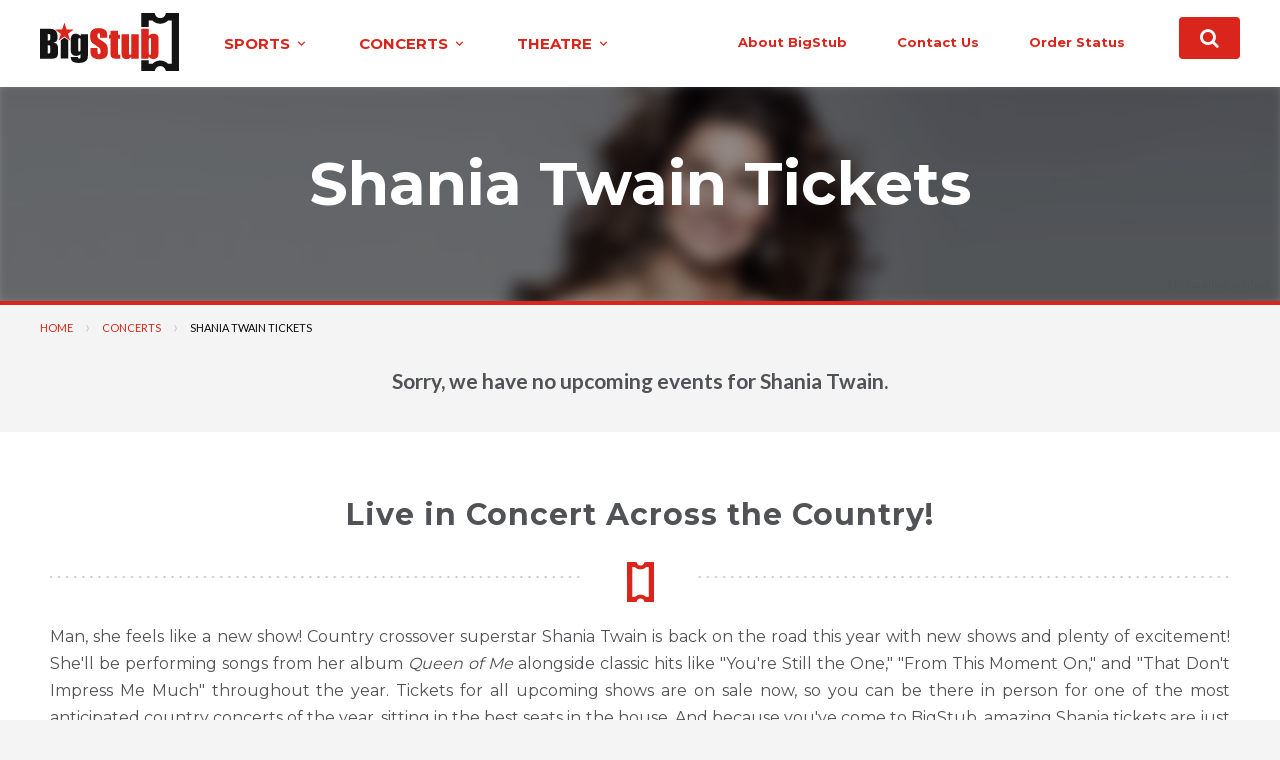

--- FILE ---
content_type: text/html; charset=utf-8
request_url: https://www.bigstub.com/Shania-Twain-Tickets
body_size: 10972
content:


<!DOCTYPE html>

<html class="no-js" lang="en">
<head><meta charset="utf-8" /><meta name="viewport" content="width=device-width, initial-scale=1.0" /><link id="canLink" rel="canonical" href="https://www.bigstub.com/Shania-Twain-Tickets" /><link rel="apple-touch-icon" sizes="180x180" href="/apple-touch-icon.png" /><link rel="icon" type="image/png" sizes="32x32" href="/favicon-32x32.png" /><link rel="icon" type="image/png" sizes="16x16" href="/favicon-16x16.png" /><link rel="manifest" href="/site.webmanifest" /><link href="//fonts.googleapis.com/css?family=Montserrat:400,700" rel="stylesheet" type="text/css" /><link href="//fonts.googleapis.com/css?family=Lato:400,300,300italic,400italic,700,700italic,900,900italic,100,100italic" rel="stylesheet" type="text/css" />
    <link rel="stylesheet" href="https://d2eiqu2swfck20.cloudfront.net/css/app.min.f7bd5f.css">

      <link rel="preload" href="//ajax.googleapis.com/ajax/libs/jquery/1.11.2/jquery.min.js" as="script">  <link rel="preload" href="//cdn.jsdelivr.net/foundation/6.2.1/foundation.min.js" as="script">  <link rel="preload" href="https://d2eiqu2swfck20.cloudfront.net/js/bundle.min.02f956.js" as="script"> 
    

    <script>
        function getCookieValue(cn) { let ne = cn + '=', cs = document.cookie.split(';'); for (let i = 0; i < cs.length; i++) { let tc = cs[i].trim(); if (0 == tc.indexOf(ne)) return decodeURIComponent(tc.substring(ne.length, tc.length)) } return '' }
        window.axmgr = { _ts: performance.now(), _arr: [], _track: function () { }, push: function (s, p) { this._arr.push([s, performance.now() - this._ts, p]); this._track(); } }; window.axmgr.push('pageview'); var axmgrscript = document.createElement('script'); axmgrscript.src = 'https://xcf.bigstub.com/axmgrjs?v=' + Date.now() + '&r=' + encodeURIComponent(document.referrer); axmgrscript.async = true; document.head.appendChild(axmgrscript); window._xroute = 'Performer'; window._xrend = 1769387595656;
    </script>

<title>
	Shania Twain Tickets | Live on Tour in 2026!
</title><meta name="description" content="Country superstar Shania Twain is on tour in 2026, and tickets for all concerts are on sale now - Get your Shania Twain Tickets while you can!" /></head>
<body>

    
    

    <div id="wrapper">

        <header id="header" class="top-bar">
            <div class="logo">
                <a href="/">
                    <img src="//res.cloudinary.com/bigstub/v1/www/16beta/logo.svg" alt="BigStub">
                </a>
            </div>
            <div class="top-bar-holder">
                <div class="title-bar" data-responsive-toggle="menu" data-hide-for="large">
                    <button class="nav-opener" type="button" data-toggle>
                        <span class="nav-icon"></span>
                    </button>
                </div>

                <div class="top-bar-left vertical main-nav" id="menu">
                    <button class="nav-close" type="button" data-toggle>
                    </button>
                    <ul class="menu menuFix float-left drop-nav">
                        <li>
                            <!-- SPORTS -->
                            <div class="overlay"></div>
                            <a data-url="/Sports-Tickets">sports <span class="guac-keyboard_arrow_down"></span></a>
                            <div class="dropdown">
                                <ul class="tabs menu MenuFix vertical">

                                    <!-- let's sort these by popularity... -->
                                    <li class="tabs-title is-active-default"><a href="#nav1" data-url="/Sports-Tickets/NFL-Football">nfl football</a></li>
                                    <li class="tabs-title"><a href="#nav2" data-url="/Sports-Tickets/MLB-Baseball">mlb baseball</a></li>
                                    <li class="tabs-title"><a href="#nav3" data-url="/Sports-Tickets/NBA-Basketball">nba basketball</a></li>
                                    <li class="tabs-title"><a href="#nav4" data-url="/Sports-Tickets/NHL-Hockey">nhl hockey</a></li>

                                    <!-- let's sort these by popularity... -->
                                    

                                    <li class="tabs-title"><a href="#navSportsOther">Other</a></li>


                                </ul>
                                <div class="tabs-content">
                                    <div class="tabs-panel is-active-default" id="nav1">
                                        <!-- NFL -->
                                        <ul><li><a href="/Arizona-Cardinals-Tickets">Arizona Cardinals</a></li><li><a href="/Atlanta-Falcons-Tickets">Atlanta Falcons</a></li><li><a href="/Bad-Bunny-Tickets">Bad Bunny</a></li><li><a href="/Baltimore-Ravens-Tickets">Baltimore Ravens</a></li><li><a href="/Carolina-Panthers-Tickets">Carolina Panthers</a></li><li><a href="/Chicago-Bears-Tickets">Chicago Bears</a></li><li><a href="/Cincinnati-Bengals-Tickets">Cincinnati Bengals</a></li><li><a href="/Cleveland-Browns-Tickets">Cleveland Browns</a></li><li><a href="/Dallas-Cowboys-Tickets">Dallas Cowboys</a></li><li><a href="/Houston-Texans-Tickets">Houston Texans</a></li><li><a href="/Indianapolis-Colts-Tickets">Indianapolis Colts</a></li><li><a href="/Jacksonville-Jaguars-Tickets">Jacksonville Jaguars</a></li><li><a href="/Las-Vegas-Raiders-Tickets">Las Vegas Raiders</a></li><li><a href="/Leigh-Steinberg-Super-Bowl-Party-Tickets">Leigh Steinberg Super Bowl Party</a></li><li><a href="/Los-Angeles-Chargers-Tickets">Los Angeles Chargers</a></li><li><a href="/Los-Angeles-Rams-Tickets">Los Angeles Rams</a></li><li><a href="/Miami-Dolphins-Tickets">Miami Dolphins</a></li><li><a href="/Minnesota-Vikings-Tickets">Minnesota Vikings</a></li><li><a href="/Morongos-Big-Game-Blitz-Tickets">Morongo&#39;s Big Game Blitz</a></li><li><a href="/New-Orleans-Saints-Tickets">New Orleans Saints</a></li><li><a href="/New-York-Giants-Tickets">New York Giants</a></li><li><a href="/New-York-Jets-Tickets">New York Jets</a></li><li><a href="/NFC-Championship-Tickets">NFC Championship</a></li><li><a href="/NFC-Playoffs-Tickets">NFC Playoffs</a></li><li><a href="/NFL-Playoffs-Tickets">NFL Playoffs</a></li><li><a href="/Philadelphia-Eagles-Tickets">Philadelphia Eagles</a></li><li><a href="/Pittsburgh-Steelers-Tickets">Pittsburgh Steelers</a></li><li><a href="/San-Francisco-49ers-Tickets">San Francisco 49ers</a></li><li><a href="/Seattle-Seahawks-Tickets">Seattle Seahawks</a></li><li><a href="/Super-Bowl-Tickets">Super Bowl</a></li><li><a href="/Tampa-Bay-Buccaneers-Tickets">Tampa Bay Buccaneers</a></li><li><a href="/Tennessee-Titans-Tickets">Tennessee Titans</a></li></ul>
                                    </div>
                                    <div class="tabs-panel" id="nav2">
                                        <!-- MLB -->
                                        <ul><li><a href="/Arizona-Diamondbacks-Tickets">Arizona Diamondbacks</a></li><li><a href="/Atlanta-Braves-Tickets">Atlanta Braves</a></li><li><a href="/Baltimore-Orioles-Tickets">Baltimore Orioles</a></li><li><a href="/Boston-Red-Sox-Tickets">Boston Red Sox</a></li><li><a href="/Brazil-Tickets">Brazil</a></li><li><a href="/Canada-Tickets">Canada</a></li><li><a href="/Chicago-Cubs-Tickets">Chicago Cubs</a></li><li><a href="/Chicago-White-Sox-Tickets">Chicago White Sox</a></li><li><a href="/Cincinnati-Reds-Tickets">Cincinnati Reds</a></li><li><a href="/Cleveland-Guardians-Tickets">Cleveland Guardians</a></li><li><a href="/Cleveland-Indians-Tickets">Cleveland Indians</a></li><li><a href="/Colombia-Baseball-Tickets">Colombia - Baseball</a></li><li><a href="/Colorado-Rockies-Tickets">Colorado Rockies</a></li><li><a href="/Cuba-Tickets">Cuba</a></li><li><a href="/Detroit-Tigers-Tickets">Detroit Tigers</a></li><li><a href="/Dominican-Republic-Baseball-Tickets">Dominican Republic - Baseball</a></li><li><a href="/Exhibition-Baseball-Tickets">Exhibition - Baseball</a></li><li><a href="/Futures-at-Fenway-South-Tickets">Futures at Fenway South</a></li><li><a href="/Great-Britain-Baseball-Tickets">Great Britain - Baseball</a></li><li><a href="/Houston-Astros-Tickets">Houston Astros</a></li><li><a href="/Israel-Baseball-Tickets">Israel - Baseball</a></li><li><a href="/Italy-Tickets">Italy</a></li><li><a href="/Kansas-City-Royals-Tickets">Kansas City Royals</a></li><li><a href="/Los-Angeles-Angels-Tickets">Los Angeles Angels</a></li><li><a href="/Los-Angeles-Dodgers-Tickets">Los Angeles Dodgers</a></li><li><a href="/Mexico-City-Series-Tickets">Mexico City Series</a></li><li><a href="/Mexico-National-Baseball-Tickets">Mexico National Baseball</a></li><li><a href="/Miami-Marlins-Tickets">Miami Marlins</a></li><li><a href="/Milwaukee-Brewers-Tickets">Milwaukee Brewers</a></li><li><a href="/Minnesota-Twins-Tickets">Minnesota Twins</a></li><li><a href="/MLB-All-Star-Game-Tickets">MLB All Star Game</a></li><li><a href="/MLB-All-Star-Week-Tickets">MLB All Star Week</a></li><li><a href="/MLB-Home-Opener-Tickets">MLB Home Opener</a></li><li><a href="/MLB-Home-Run-Derby-Tickets">MLB Home Run Derby</a></li><li><a href="/MLB-Opening-Day-Tickets">MLB Opening Day</a></li><li><a href="/MLB-Opening-Night-Tickets">MLB Opening Night</a></li><li><a href="/MLB-Puerto-Rico-Tickets">MLB Puerto Rico</a></li><li><a href="/MLB-Spring-Training-Tickets">MLB Spring Training</a></li><li><a href="/Netherlands-Baseball-Tickets">Netherlands - Baseball</a></li><li><a href="/New-York-Mets-Tickets">New York Mets</a></li><li><a href="/New-York-Yankees-Tickets">New York Yankees</a></li><li><a href="/Nicaragua-Tickets">Nicaragua</a></li><li><a href="/Panama-Baseball-Tickets">Panama - Baseball</a></li><li><a href="/Philadelphia-Phillies-Tickets">Philadelphia Phillies</a></li><li><a href="/Pittsburgh-Pirates-Tickets">Pittsburgh Pirates</a></li><li><a href="/Puerto-Rico-Tickets">Puerto Rico</a></li><li><a href="/Royals-Rally-Tickets">Royals Rally</a></li><li><a href="/San-Diego-Padres-Tickets">San Diego Padres</a></li><li><a href="/San-Francisco-Giants-Tickets">San Francisco Giants</a></li><li><a href="/Seattle-Mariners-Tickets">Seattle Mariners</a></li><li><a href="/Spring-Breakout-Tickets">Spring Breakout</a></li><li><a href="/Spring-Training-Tickets">Spring Training</a></li><li><a href="/St-Louis-Cardinals-Tickets">St. Louis Cardinals</a></li><li><a href="/Sultanes-De-Monterrey-Tickets">Sultanes De Monterrey</a></li><li><a href="/Tampa-Bay-Rays-Tickets">Tampa Bay Rays</a></li><li><a href="/Team-USA-Baseball-Tickets">Team USA Baseball</a></li><li><a href="/Texas-Rangers-Tickets">Texas Rangers</a></li><li><a href="/The-Athletics-Tickets">The Athletics</a></li><li><a href="/Toronto-Blue-Jays-Tickets">Toronto Blue Jays</a></li><li><a href="/Venezuela-Baseball-Tickets">Venezuela Baseball</a></li><li><a href="/Washington-Nationals-Tickets">Washington Nationals</a></li><li><a href="/World-Baseball-Classic-Tickets">World Baseball Classic</a></li></ul>
                                    </div>
                                    <div class="tabs-panel" id="nav3">
                                        <!-- NBA -->
                                        <ul><li><a href="/Atlanta-Hawks-Tickets">Atlanta Hawks</a></li><li><a href="/Boston-Celtics-Tickets">Boston Celtics</a></li><li><a href="/Brooklyn-Nets-Tickets">Brooklyn Nets</a></li><li><a href="/Charlotte-Hornets-Tickets">Charlotte Hornets</a></li><li><a href="/Chicago-Bulls-Tickets">Chicago Bulls</a></li><li><a href="/Cleveland-Cavaliers-Tickets">Cleveland Cavaliers</a></li><li><a href="/Dallas-Mavericks-Tickets">Dallas Mavericks</a></li><li><a href="/Denver-Nuggets-Tickets">Denver Nuggets</a></li><li><a href="/Detroit-Pistons-Tickets">Detroit Pistons</a></li><li><a href="/Golden-State-Warriors-Tickets">Golden State Warriors</a></li><li><a href="/Houston-Rockets-Tickets">Houston Rockets</a></li><li><a href="/Indiana-Pacers-Tickets">Indiana Pacers</a></li><li><a href="/Los-Angeles-Clippers-Tickets">Los Angeles Clippers</a></li><li><a href="/Los-Angeles-Lakers-Tickets">Los Angeles Lakers</a></li><li><a href="/Memphis-Grizzlies-Tickets">Memphis Grizzlies</a></li><li><a href="/Miami-Heat-Tickets">Miami Heat</a></li><li><a href="/Milwaukee-Bucks-Tickets">Milwaukee Bucks</a></li><li><a href="/Minnesota-Timberwolves-Tickets">Minnesota Timberwolves</a></li><li><a href="/NBA-All-Star-Celebrity-Game-Tickets">NBA All Star Celebrity Game</a></li><li><a href="/NBA-All-Star-Game-Tickets">NBA All Star Game</a></li><li><a href="/NBA-All-Star-Saturday-Night-Tickets">NBA All Star Saturday Night</a></li><li><a href="/NBA-Rising-Stars-Challenge-Tickets">NBA Rising Stars Challenge</a></li><li><a href="/New-Orleans-Pelicans-Tickets">New Orleans Pelicans</a></li><li><a href="/New-York-Knicks-Tickets">New York Knicks</a></li><li><a href="/Oklahoma-City-Thunder-Tickets">Oklahoma City Thunder</a></li><li><a href="/Orlando-Magic-Tickets">Orlando Magic</a></li><li><a href="/Philadelphia-76ers-Tickets">Philadelphia 76ers</a></li><li><a href="/Phoenix-Suns-Tickets">Phoenix Suns</a></li><li><a href="/Portland-Trail-Blazers-Tickets">Portland Trail Blazers</a></li><li><a href="/Sacramento-Kings-Tickets">Sacramento Kings</a></li><li><a href="/San-Antonio-Spurs-Tickets">San Antonio Spurs</a></li><li><a href="/Toronto-Raptors-Tickets">Toronto Raptors</a></li><li><a href="/Utah-Jazz-Tickets">Utah Jazz</a></li><li><a href="/Washington-Wizards-Tickets">Washington Wizards</a></li></ul>
                                    </div>
                                    <div class="tabs-panel" id="nav4">
                                        <!-- NHL -->
                                        <ul><li><a href="/Anaheim-Ducks-Tickets">Anaheim Ducks</a></li><li><a href="/Boston-Bruins-Tickets">Boston Bruins</a></li><li><a href="/Buffalo-Sabres-Tickets">Buffalo Sabres</a></li><li><a href="/Calgary-Flames-Tickets">Calgary Flames</a></li><li><a href="/Canadiens-Skills-Comp-Tickets">Canadiens Skills Comp</a></li><li><a href="/Carolina-Hurricanes-Tickets">Carolina Hurricanes</a></li><li><a href="/Chicago-Blackhawks-Tickets">Chicago Blackhawks</a></li><li><a href="/Colorado-Avalanche-Tickets">Colorado Avalanche</a></li><li><a href="/Columbus-Blue-Jackets-Tickets">Columbus Blue Jackets</a></li><li><a href="/Dallas-Stars-Tickets">Dallas Stars</a></li><li><a href="/Detroit-Red-Wings-Tickets">Detroit Red Wings</a></li><li><a href="/Edmonton-Oilers-Tickets">Edmonton Oilers</a></li><li><a href="/Florida-Panthers-Tickets">Florida Panthers</a></li><li><a href="/Los-Angeles-Kings-Tickets">Los Angeles Kings</a></li><li><a href="/Minnesota-Wild-Tickets">Minnesota Wild</a></li><li><a href="/Montreal-Canadiens-Tickets">Montreal Canadiens</a></li><li><a href="/Nashville-Predators-Tickets">Nashville Predators</a></li><li><a href="/New-Jersey-Devils-Tickets">New Jersey Devils</a></li><li><a href="/New-York-Islanders-Tickets">New York Islanders</a></li><li><a href="/New-York-Rangers-Tickets">New York Rangers</a></li><li><a href="/NHL-Stadium-Series-Tickets">NHL Stadium Series</a></li><li><a href="/Ottawa-Senators-Tickets">Ottawa Senators</a></li><li><a href="/Philadelphia-Flyers-Tickets">Philadelphia Flyers</a></li><li><a href="/Pittsburgh-Penguins-Tickets">Pittsburgh Penguins</a></li><li><a href="/San-Jose-Sharks-Tickets">San Jose Sharks</a></li><li><a href="/Seattle-Kraken-Tickets">Seattle Kraken</a></li><li><a href="/St-Louis-Blues-Tickets">St. Louis Blues</a></li><li><a href="/Tampa-Bay-Lightning-Tickets">Tampa Bay Lightning</a></li><li><a href="/Toronto-Maple-Leafs-Tickets">Toronto Maple Leafs</a></li><li><a href="/Utah-Mammoth-Tickets">Utah Mammoth</a></li><li><a href="/Vancouver-Canucks-Tickets">Vancouver Canucks</a></li><li><a href="/Vegas-Golden-Knights-Tickets">Vegas Golden Knights</a></li><li><a href="/Washington-Capitals-Tickets">Washington Capitals</a></li><li><a href="/Winnipeg-Jets-Tickets">Winnipeg Jets</a></li></ul>
                                    </div>
                                    

                                    <div class="tabs-panel" id="navSportsOther">
                                        <div class="show-for-small-only">
                                            <form action="/search.aspx" class="search-form input-group "><input name="oq" type="search" class="search-events input-group-field" placeholder="Search for an event" autocomplete="off"><div class="input-group-button"><button type="submit" class="button postfix"><i class="guac-search"></i></button></div></form>
                                        </div>
                                        <ul>
                                            <li><a href="/MLB-Spring-Training-Tickets">MLB Spring Training</a></li> <li><a href="/Monster-Jam-Trucks-Tickets">Monster Jam Trucks</a></li> <li><a href="/Seattle-Seahawks-Tickets">Seattle Seahawks</a></li> <li><a href="/PBR-Professional-Bull-Riders-Tickets">PBR - Professional Bull Riders</a></li> <li><a href="/The-Harlem-Globetrotters-Tickets">The Harlem Globetrotters</a></li> <li><a href="/Boston-Celtics-Tickets">Boston Celtics</a></li> <li><a href="/Boston-Bruins-Tickets">Boston Bruins</a></li> <li><a href="/WM-Phoenix-Open-Tickets">WM Phoenix Open</a></li> <li><a href="/Bulls-Bands-And-Barrels-Tickets">Bulls, Bands And Barrels</a></li> <li><a href="/BNP-Paribas-Open-Tickets">BNP Paribas Open</a></li> <li><a href="/Boston-Red-Sox-Tickets">Boston Red Sox</a></li> <li><a href="/Hot-Wheels-Monster-Trucks-Live-Glow-N-Fire-Tickets">Hot Wheels Monster Trucks Live Glow-N-Fire</a></li> <li><a href="/San-Francisco-Giants-Tickets">San Francisco Giants</a></li> <li><a href="/Charlotte-Hornets-Tickets">Charlotte Hornets</a></li> <li><a href="/Farmers-Insurance-Open-Tickets">Farmers Insurance Open</a></li> <li><a href="/New-York-Knicks-Tickets">New York Knicks</a></li> <li><a href="/New-Zealand-Tickets">New Zealand</a></li> <li><a href="/Big-East-Mens-Basketball-Tournament-Tickets">Big East Men&#39;s Basketball Tournament</a></li> <li><a href="/New-York-Yankees-Tickets">New York Yankees</a></li> <li><a href="/Cleveland-Cavaliers-Tickets">Cleveland Cavaliers</a></li> <li><a href="/Anduril-250-Tickets">Anduril 250</a></li> <li><a href="/San-Antonio-Stock-Show-and-Rodeo-Tickets">San Antonio Stock Show and Rodeo</a></li> <li><a href="/Chicago-Blackhawks-Tickets">Chicago Blackhawks</a></li> <li><a href="/New-York-Mets-Tickets">New York Mets</a></li> <li><a href="/Kicker-Monster-Truck-Show-Tickets">Kicker Monster Truck Show</a></li> <li><a href="/Los-Angeles-Dodgers-Tickets">Los Angeles Dodgers</a></li> <li><a href="/Philadelphia-Phillies-Tickets">Philadelphia Phillies</a></li> <li><a href="/UFC-Tickets">UFC</a></li> <li><a href="/Professional-Championship-Bull-Riders-Tickets">Professional Championship Bull Riders</a></li>
                                            <li class="li-button"><a href="/Sports-Tickets">More Sports ...</a></li>
                                        </ul>
                                    </div>
                                </div>
                            </div>
                        </li>
                        <li>
                            <!-- CONCERTS -->
                            <a data-url="/Concert-Tickets">concerts <span class="guac-keyboard_arrow_down"></span></a>
                            <div class="overlay"></div>
                            <div class="dropdown hide-parent-menu">
                                <ul class="tabs menu menuFix vertical">
                                    <li class="tabs-title is-active"><a href="#navHidden-Concerts">error</a></li>
                                </ul>
                                <div class="tabs-content">
                                    <div class="tabs-panel is-active" id="navHidden-Concerts">
                                        <div class="show-for-small-only">
                                            <form action="/search.aspx" class="search-form input-group "><input name="oq" type="search" class="search-events input-group-field" placeholder="Search for an event" autocomplete="off"><div class="input-group-button"><button type="submit" class="button postfix"><i class="guac-search"></i></button></div></form>
                                        </div>
                                        <ul>

                                            <li><a href="/BTS-Tickets">BTS</a></li> <li><a href="/Pitbull-Tickets">Pitbull</a></li> <li><a href="/Luke-Bryan-Tickets">Luke Bryan</a></li> <li><a href="/Bruno-Mars-Tickets">Bruno Mars</a></li> <li><a href="/Primus-Tickets">Primus</a></li> <li><a href="/The-Human-League-Tickets">The Human League</a></li> <li><a href="/Chris-Stapleton-Tickets">Chris Stapleton</a></li> <li><a href="/Blues-Traveler-Tickets">Blues Traveler</a></li> <li><a href="/Gabriel-Iglesias-Tickets">Gabriel Iglesias</a></li> <li><a href="/ASAP-Rocky-Tickets">ASAP Rocky</a></li> <li><a href="/Sting-Tickets">Sting</a></li> <li><a href="/Rob-Zombie-and-Marilyn-Manson-Tickets">Rob Zombie &amp; Marilyn Manson</a></li> <li><a href="/Peso-Pluma-Tickets">Peso Pluma</a></li> <li><a href="/Ali-Siddiq-Tickets">Ali Siddiq</a></li> <li><a href="/Bert-Kreischer-Tickets">Bert Kreischer</a></li> <li><a href="/Nate-Bargatze-Tickets">Nate Bargatze</a></li> <li><a href="/Robert-Plant-Tickets">Robert Plant</a></li> <li><a href="/Tori-Amos-Tickets">Tori Amos</a></li> <li><a href="/David-Byrne-Tickets">David Byrne</a></li> <li><a href="/New-Edition-Tickets">New Edition</a></li> <li><a href="/The-Eagles-Tickets">The Eagles</a></li> <li><a href="/Lee-Brice-Tickets">Lee Brice</a></li> <li><a href="/John-Mellencamp-Tickets">John Mellencamp</a></li> <li><a href="/Josiah-Queen-Tickets">Josiah Queen</a></li> <li><a href="/John-Legend-Tickets">John Legend</a></li> <li><a href="/Brit-Floyd-Tickets">Brit Floyd</a></li> <li><a href="/TobyMac-Tickets">TobyMac</a></li> <li><a href="/Brandi-Carlile-Tickets">Brandi Carlile</a></li> <li><a href="/The-Elovaters-Tickets">The Elovaters</a></li>
                                            <li class="li-button"><a href="/Concert-Tickets">More Concerts ...</a></li>
                                        </ul>
                                    </div>
                                </div>
                            </div>
                        </li>
                        <li>
                            <!-- THEATRE -->
                            <a data-url="/Theatre-Tickets">theatre <span class="guac-keyboard_arrow_down"></span></a>
                            <div class="overlay"></div>
                            <div class="dropdown hide-parent-menu">
                                <ul class="tabs menu menuFix vertical">
                                    <li class="tabs-title is-active"><a href="#navHidden-Theatre">error</a></li>
                                </ul>
                                <div class="tabs-content">
                                    <div class="tabs-panel is-active" id="navHidden-Theatre">

                                        <div class="show-for-small-only">
                                            <form action="/search.aspx" class="search-form input-group "><input name="oq" type="search" class="search-events input-group-field" placeholder="Search for an event" autocomplete="off"><div class="input-group-button"><button type="submit" class="button postfix"><i class="guac-search"></i></button></div></form>
                                        </div>

                                        <ul>

                                            <li><a href="/Phantom-of-the-Opera-Tickets">Phantom of the Opera</a></li> <li><a href="/New-York-City-Ballet-Tickets">New York City Ballet</a></li> <li><a href="/World-Ballet-Company-Tickets">World Ballet Company</a></li> <li><a href="/Shen-Yun-Performing-Arts-Tickets">Shen Yun Performing Arts</a></li> <li><a href="/Disney-On-Ice-Tickets">Disney On Ice</a></li> <li><a href="/Mamma-Mia-Tickets">Mamma Mia</a></li> <li><a href="/Chicago-The-Musical-Tickets">Chicago - The Musical</a></li> <li><a href="/Paw-Patrol-Live-Tickets">Paw Patrol Live</a></li> <li><a href="/Riverdance-Tickets">Riverdance</a></li> <li><a href="/The-Book-Of-Mormon-Tickets">The Book Of Mormon</a></li> <li><a href="/Hamilton-Tickets">Hamilton</a></li> <li><a href="/Six-The-Musical-Tickets">Six The Musical</a></li> <li><a href="/Dancing-with-the-Stars-Live-Tickets">Dancing with the Stars Live</a></li> <li><a href="/International-Ballet-Stars-Tickets">International Ballet Stars</a></li> <li><a href="/Les-Miserables-Tickets">Les Miserables</a></li> <li><a href="/A-Beautiful-Noise-The-Neil-Diamond-Musical-Tickets">A Beautiful Noise - The Neil Diamond Musical</a></li> <li><a href="/Hadestown-Tickets">Hadestown</a></li> <li><a href="/Alvin-Ailey-American-Dance-Theater-Tickets">Alvin Ailey American Dance Theater</a></li> <li><a href="/Bernadette-The-Musical-Tickets">Bernadette - The Musical</a></li> <li><a href="/The-Notebook-The-Musical-Tickets">The Notebook - The Musical</a></li> <li><a href="/The-Outsiders-Tickets">The Outsiders</a></li> <li><a href="/The-Great-Gatsby-Theatrical-Production-Tickets">The Great Gatsby - Theatrical Production</a></li> <li><a href="/Back-To-The-Future-Theatrical-Production-Tickets">Back To The Future - Theatrical Production</a></li> <li><a href="/Blue-Man-Group-Tickets">Blue Man Group</a></li> <li><a href="/Beauty-and-The-Beast-Tickets">Beauty and The Beast</a></li> <li><a href="/The-Wiz-Tickets">The Wiz</a></li> <li><a href="/Cirque-du-Soleil-O-Tickets">Cirque du Soleil - O</a></li> <li><a href="/Riverdance-30-The-New-Generation-Tickets">Riverdance 30 - The New Generation</a></li> <li><a href="/American-Ballet-Theatre-Tickets">American Ballet Theatre</a></li>
                                            <li class="li-button"><a href="/Theatre-Tickets">More Theatre ...</a></li>
                                        </ul>
                                    </div>
                                </div>
                            </div>
                        </li>

                    </ul>

                    <ul class="menu menuFix float-right">
                        <li><a href="/About-Us">About BigStub</a></li>
                        <li><a href="/Help">contact us</a></li>
                        <li><a href="/order-status.aspx">order status</a></li>
                    </ul>
                </div>

                <div class="top-bar-right">

                    
                    
                    <a class="button button-fa" href="/search.aspx" title="Search Events"><i class="guac-search"></i></a>
                    


                    
                </div>
            </div>
        </header>

        <main role="main" id="main">

            


            <!-- **************************** PAGE CONTENT HERE **************************** -->
            

    
     <section class="visual visual-events"><div class="bg-stretch"><span data-srcset="//res.cloudinary.com/bigstub/c_fill,f_auto,g_auto,h_200,q_auto,w_375/v1/www/16events/8nk/shania-twain, //res.cloudinary.com/bigstub/c_fill,f_auto,g_auto,h_400,q_auto,w_750/v1/www/16events/8nk/shania-twain 2x"></span><span data-srcset="//res.cloudinary.com/bigstub/c_fill,f_auto,g_auto,h_400,q_auto,w_750/v1/www/16events/8nk/shania-twain, //res.cloudinary.com/bigstub/c_fill,f_auto,g_auto,h_320,q_auto,w_1600/v1/www/16events/8nk/shania-twain 2x" data-media="(min-width: 768px)"></span><span data-srcset="//res.cloudinary.com/bigstub/c_fill,f_auto,g_auto,h_320,q_auto,w_1600/v1/www/16events/8nk/shania-twain" data-media="(min-width: 1024px)"></span></div><div class="hero_attr" title="CC BY-SA 2.0">photo: alien_artifact</div>
        <div class="row text-holder">
          <div class="small-12 columns text-center">
            <h1>Shania Twain Tickets</h1>
            
          </div>
        </div>
     </section>
            

<div id="bcrumbs1"><nav aria-label="You are here:" role="navigation"><ul class="breadcrumbs"><li><a href="/">Home</a></li><li><a href="/Concert-Tickets">Concerts</a></li><li><span class="show-for-sr">Current: </span> Shania Twain Tickets</li></ul></nav></div>



      

      <div id="content">

          

          <style>
              #no-upcoming-events {
                  padding: 1.25rem .75rem;
              }

                  #no-upcoming-events h3 {
                      margin: 0;
                  }

              @media screen and (min-width: 40em) {
                  #no-upcoming-events {
                      padding: 2.25rem;
                  }
              }
          </style>
          <div class="white-block" style="padding: 0; background-color: #f4f4f4">
              <div>&nbsp;</div>
              <div id="no-upcoming-events" class="row">
                  <div class="small-12 columns text-center">
                      <h3>Sorry, we have no upcoming events for Shania Twain.</h3>
<div id="gl2-loading"><i class="guac-spinner guac-pulse" aria-hidden="true"></i></div>
<script src="https://xcf.bigstub.com/gl2/Shania-Twain-Tickets?eventTitle=Shania+Twain" async onload="if (document.getElementById('gl2-loading')) document.getElementById('gl2-loading').style.display='none';" onerror="if (document.getElementById('gl2-loading')) document.getElementById('gl2-loading').style.display='none';"></script>
                  </div>
              </div>
          </div>

          
          
          <div id="uesn1">
            
          </div>

          <div id="bottom-blurb-wrapper" class="white-block"><div class="row country-about"><div class="small-12 columns"><h2 class="title-with-line titleStub">Live in Concert Across the Country!</h2></div><div class="small-10 small-offset-1 large-offset-0 large-12 columns">

<div>Man, she feels like a new show! Country crossover superstar Shania Twain is back on the road this year with new shows and plenty of excitement! She&#39;ll be performing songs from her album <em>Queen of Me</em> alongside classic hits like &quot;You&#39;re Still the One,&quot; &quot;From This Moment On,&quot; and &quot;That Don&#39;t Impress Me Much&quot; throughout the year. Tickets for all upcoming shows are on sale now, so you can be there in person for one of the most anticipated country concerts of the year, sitting in the best seats in the house. And because you&#39;ve come to BigStub, amazing Shania tickets are just a click away &mdash; and so is a truly unforgettable live show.</div>

<div>&nbsp;</div>

<div>Not only do we have great sets for every show and at every price point, but we&#39;ll automatically update this page to reflect any schedule changes or concert additions &mdash; which makes us a great resource for all you fans out there, now and in the future, too.&nbsp; Bookmark us and check back regularly for the latest updates to the schedule!</div>

<div>&nbsp;</div>

<div>And don&#39;t miss out on her new show, full of the pop-country you grew up with. Check out the schedule below to learn more about seating options at individual upcoming shows, get your <strong>Shania Twain Tickets</strong> from BigStub, and catch the greatest country crossover star of all time, live and in concert!</div></div><div class="small-10 small-offset-1 large-offset-0 large-12 columns"><div style="background: bottom url(//res.cloudinary.com/bigstub/v1/www/16beta/point.png) repeat-x;">&nbsp;</div>&nbsp;</div><div class="small-10 small-offset-1 large-offset-0 large-12 columns"><div>
<div>With more than 100 million records sold worldwide, Shania Twain isn&#39;t just the best-selling female country artist in history &mdash; she&#39;s one of the most popular recording artists of all time. She first came to fame in 1995 with the international hit <em>The Woman In Me</em>, but it was 1997&#39;s <em>Come On Over</em> &mdash; and its Platinum-certified singles &quot;You&#39;re Still the One,&quot; &quot;That Don&#39;t Impress Me Much,&quot; and &quot;Man! I Feel Like a Woman!&quot; &mdash; that made her a global icon. After stepping away from touring for several years due to health challenges, Shania has returned stronger than ever, bringing her legendary energy and chart-topping catalog to fans around the world.</div>

<div>&nbsp;</div>

<div>Now, Shania is back with new shows, new music, and that same unstoppable spirit. Her latest concerts feature songs from <em>Queen of Me</em> alongside her greatest hits, giving longtime fans and new audiences alike a reason to celebrate. Don&rsquo;t miss your chance to see this trailblazing star live on stage. Check the schedule below and grab your Shania Twain tickets from BigStub today!</div>
</div></div></div></div>

      </div>



    
            <!-- **************************** PAGE CONTENT HERE **************************** -->

        </main>

        <footer id="footer">
            <div class="row">
                <div class="columns small-6 large-3">
                    <a href="/" class="footer-logo">
                        <img src="//res.cloudinary.com/bigstub/v1/www/16beta/logo.svg" alt="BigStub">
                    </a>
                    <div class="copyright">
                        <p>© 2002-2026 All rights reserved. <a href="/">BigStub</a> and the BigStub logo are registered trademarks of BigStub, Inc.</p>
                    </div>
                    
                </div>
                <div class="columns small-6 large-3">
                    <h3>Buy Tickets</h3>
                    <ul class="no-bullet">
                        <li><a href="/">Home</a></li>
                        <li><a href="/Sports-Tickets">Sports</a></li>
                        <li><a href="/Concert-Tickets">Concerts</a></li>
                        <li><a href="/Theatre-Tickets">Theatre</a></li>
                    </ul>
                </div>
                <div class="columns small-6 large-3">
                    <h3>Stay Connected</h3>
                    <ul class="no-bullet social">
                        <li><a href="https://www.facebook.com/BigStub" class="guac-facebook">Facebook</a></li>
                        <li><a href="https://twitter.com/bigstub" class="guac-twitter">Twitter</a></li>
                        <li><a href="https://www.instagram.com/bigstub/" class="guac-instagram">Instagram</a></li>
                        <li><a href="https://www.bigstub.com/Reviews/" class="guac-feed">Customer Reviews</a></li>
                    </ul>
                </div>
                <div class="columns small-6 large-3">
                    <h3>Good Company</h3>
                    <ul class="no-bullet">
                        <li><a href="/About-Us">About BigStub</a></li>
                        <li><a href="/Help">Contact Us</a></li>
                        <li><a href="/Help">Help, FAQ</a></li>
                        <li><a href="/Guarantee">Our Guarantee</a></li>
                    </ul>
                </div>
            </div>
        </footer>
    </div>

     <script src="//ajax.googleapis.com/ajax/libs/jquery/1.11.2/jquery.min.js" defer></script>  <script src="//cdn.jsdelivr.net/foundation/6.2.1/foundation.min.js" defer></script>  <script src="https://d2eiqu2swfck20.cloudfront.net/js/bundle.min.02f956.js" defer></script> 
<!-- Google tag (gtag.js) -->
<script async src="https://www.googletagmanager.com/gtag/js?id=G-SCVE4QR1YC"></script>
<script async src="https://www.googletagmanager.com/gtag/js?id=AW-16657369999"></script>
<script>
window.dataLayer = window.dataLayer || [];
function gtag(){dataLayer.push(arguments);}
gtag('js', new Date());
gtag('config', 'G-SCVE4QR1YC'); // GA4
gtag('config', 'AW-16657369999'); // Ads
function gtagSendEvent(eventName, eventParameters) { gtag('event', eventName, eventParameters); }
</script>
</body>
</html>


--- FILE ---
content_type: text/css
request_url: https://d2eiqu2swfck20.cloudfront.net/css/app.min.f7bd5f.css
body_size: 45610
content:
.slide-in-down.mui-enter,.slide-in-left.mui-enter,.slide-in-up.mui-enter,.slide-in-right.mui-enter,.slide-out-down.mui-leave,.slide-out-right.mui-leave,.slide-out-up.mui-leave,.slide-out-left.mui-leave,.fade-in.mui-enter,.fade-out.mui-leave,.hinge-in-from-top.mui-enter,.hinge-in-from-right.mui-enter,.hinge-in-from-bottom.mui-enter,.hinge-in-from-left.mui-enter,.hinge-in-from-middle-x.mui-enter,.hinge-in-from-middle-y.mui-enter,.hinge-out-from-top.mui-leave,.hinge-out-from-right.mui-leave,.hinge-out-from-bottom.mui-leave,.hinge-out-from-left.mui-leave,.hinge-out-from-middle-x.mui-leave,.hinge-out-from-middle-y.mui-leave,.scale-in-up.mui-enter,.scale-in-down.mui-enter,.scale-out-up.mui-leave,.scale-out-down.mui-leave,.spin-in.mui-enter,.spin-out.mui-leave,.spin-in-ccw.mui-enter,.spin-out-ccw.mui-leave{-webkit-transition-duration:500ms;transition-duration:500ms;-webkit-transition-timing-function:linear;transition-timing-function:linear}.slide-in-down.mui-enter{-webkit-transform:translateY(-100%);transform:translateY(-100%);-webkit-transition-property:-webkit-transform, opacity;transition-property:transform, opacity;-webkit-backface-visibility:hidden;backface-visibility:hidden}.slide-in-down.mui-enter.mui-enter-active{-webkit-transform:translateY(0);transform:translateY(0)}.slide-in-left.mui-enter{-webkit-transform:translateX(-100%);transform:translateX(-100%);-webkit-transition-property:-webkit-transform, opacity;transition-property:transform, opacity;-webkit-backface-visibility:hidden;backface-visibility:hidden}.slide-in-left.mui-enter.mui-enter-active{-webkit-transform:translateX(0);transform:translateX(0)}.slide-in-up.mui-enter{-webkit-transform:translateY(100%);transform:translateY(100%);-webkit-transition-property:-webkit-transform, opacity;transition-property:transform, opacity;-webkit-backface-visibility:hidden;backface-visibility:hidden}.slide-in-up.mui-enter.mui-enter-active{-webkit-transform:translateY(0);transform:translateY(0)}.slide-in-right.mui-enter{-webkit-transform:translateX(100%);transform:translateX(100%);-webkit-transition-property:-webkit-transform, opacity;transition-property:transform, opacity;-webkit-backface-visibility:hidden;backface-visibility:hidden}.slide-in-right.mui-enter.mui-enter-active{-webkit-transform:translateX(0);transform:translateX(0)}.slide-out-down.mui-leave{-webkit-transform:translateY(0);transform:translateY(0);-webkit-transition-property:-webkit-transform, opacity;transition-property:transform, opacity;-webkit-backface-visibility:hidden;backface-visibility:hidden}.slide-out-down.mui-leave.mui-leave-active{-webkit-transform:translateY(100%);transform:translateY(100%)}.slide-out-right.mui-leave{-webkit-transform:translateX(0);transform:translateX(0);-webkit-transition-property:-webkit-transform, opacity;transition-property:transform, opacity;-webkit-backface-visibility:hidden;backface-visibility:hidden}.slide-out-right.mui-leave.mui-leave-active{-webkit-transform:translateX(100%);transform:translateX(100%)}.slide-out-up.mui-leave{-webkit-transform:translateY(0);transform:translateY(0);-webkit-transition-property:-webkit-transform, opacity;transition-property:transform, opacity;-webkit-backface-visibility:hidden;backface-visibility:hidden}.slide-out-up.mui-leave.mui-leave-active{-webkit-transform:translateY(-100%);transform:translateY(-100%)}.slide-out-left.mui-leave{-webkit-transform:translateX(0);transform:translateX(0);-webkit-transition-property:-webkit-transform, opacity;transition-property:transform, opacity;-webkit-backface-visibility:hidden;backface-visibility:hidden}.slide-out-left.mui-leave.mui-leave-active{-webkit-transform:translateX(-100%);transform:translateX(-100%)}.fade-in.mui-enter{opacity:0;-webkit-transition-property:opacity;transition-property:opacity}.fade-in.mui-enter.mui-enter-active{opacity:1}.fade-out.mui-leave{opacity:1;-webkit-transition-property:opacity;transition-property:opacity}.fade-out.mui-leave.mui-leave-active{opacity:0}.hinge-in-from-top.mui-enter{-webkit-transform:perspective(2000px) rotateX(-90deg);transform:perspective(2000px) rotateX(-90deg);-webkit-transform-origin:top;transform-origin:top;-webkit-transition-property:-webkit-transform, opacity;transition-property:transform, opacity;opacity:0}.hinge-in-from-top.mui-enter.mui-enter-active{-webkit-transform:perspective(2000px) rotate(0deg);transform:perspective(2000px) rotate(0deg);opacity:1}.hinge-in-from-right.mui-enter{-webkit-transform:perspective(2000px) rotateY(-90deg);transform:perspective(2000px) rotateY(-90deg);-webkit-transform-origin:right;transform-origin:right;-webkit-transition-property:-webkit-transform, opacity;transition-property:transform, opacity;opacity:0}.hinge-in-from-right.mui-enter.mui-enter-active{-webkit-transform:perspective(2000px) rotate(0deg);transform:perspective(2000px) rotate(0deg);opacity:1}.hinge-in-from-bottom.mui-enter{-webkit-transform:perspective(2000px) rotateX(90deg);transform:perspective(2000px) rotateX(90deg);-webkit-transform-origin:bottom;transform-origin:bottom;-webkit-transition-property:-webkit-transform, opacity;transition-property:transform, opacity;opacity:0}.hinge-in-from-bottom.mui-enter.mui-enter-active{-webkit-transform:perspective(2000px) rotate(0deg);transform:perspective(2000px) rotate(0deg);opacity:1}.hinge-in-from-left.mui-enter{-webkit-transform:perspective(2000px) rotateY(90deg);transform:perspective(2000px) rotateY(90deg);-webkit-transform-origin:left;transform-origin:left;-webkit-transition-property:-webkit-transform, opacity;transition-property:transform, opacity;opacity:0}.hinge-in-from-left.mui-enter.mui-enter-active{-webkit-transform:perspective(2000px) rotate(0deg);transform:perspective(2000px) rotate(0deg);opacity:1}.hinge-in-from-middle-x.mui-enter{-webkit-transform:perspective(2000px) rotateX(-90deg);transform:perspective(2000px) rotateX(-90deg);-webkit-transform-origin:center;transform-origin:center;-webkit-transition-property:-webkit-transform, opacity;transition-property:transform, opacity;opacity:0}.hinge-in-from-middle-x.mui-enter.mui-enter-active{-webkit-transform:perspective(2000px) rotate(0deg);transform:perspective(2000px) rotate(0deg);opacity:1}.hinge-in-from-middle-y.mui-enter{-webkit-transform:perspective(2000px) rotateY(-90deg);transform:perspective(2000px) rotateY(-90deg);-webkit-transform-origin:center;transform-origin:center;-webkit-transition-property:-webkit-transform, opacity;transition-property:transform, opacity;opacity:0}.hinge-in-from-middle-y.mui-enter.mui-enter-active{-webkit-transform:perspective(2000px) rotate(0deg);transform:perspective(2000px) rotate(0deg);opacity:1}.hinge-out-from-top.mui-leave{-webkit-transform:perspective(2000px) rotate(0deg);transform:perspective(2000px) rotate(0deg);-webkit-transform-origin:top;transform-origin:top;-webkit-transition-property:-webkit-transform, opacity;transition-property:transform, opacity;opacity:1}.hinge-out-from-top.mui-leave.mui-leave-active{-webkit-transform:perspective(2000px) rotateX(-90deg);transform:perspective(2000px) rotateX(-90deg);opacity:0}.hinge-out-from-right.mui-leave{-webkit-transform:perspective(2000px) rotate(0deg);transform:perspective(2000px) rotate(0deg);-webkit-transform-origin:right;transform-origin:right;-webkit-transition-property:-webkit-transform, opacity;transition-property:transform, opacity;opacity:1}.hinge-out-from-right.mui-leave.mui-leave-active{-webkit-transform:perspective(2000px) rotateY(-90deg);transform:perspective(2000px) rotateY(-90deg);opacity:0}.hinge-out-from-bottom.mui-leave{-webkit-transform:perspective(2000px) rotate(0deg);transform:perspective(2000px) rotate(0deg);-webkit-transform-origin:bottom;transform-origin:bottom;-webkit-transition-property:-webkit-transform, opacity;transition-property:transform, opacity;opacity:1}.hinge-out-from-bottom.mui-leave.mui-leave-active{-webkit-transform:perspective(2000px) rotateX(90deg);transform:perspective(2000px) rotateX(90deg);opacity:0}.hinge-out-from-left.mui-leave{-webkit-transform:perspective(2000px) rotate(0deg);transform:perspective(2000px) rotate(0deg);-webkit-transform-origin:left;transform-origin:left;-webkit-transition-property:-webkit-transform, opacity;transition-property:transform, opacity;opacity:1}.hinge-out-from-left.mui-leave.mui-leave-active{-webkit-transform:perspective(2000px) rotateY(90deg);transform:perspective(2000px) rotateY(90deg);opacity:0}.hinge-out-from-middle-x.mui-leave{-webkit-transform:perspective(2000px) rotate(0deg);transform:perspective(2000px) rotate(0deg);-webkit-transform-origin:center;transform-origin:center;-webkit-transition-property:-webkit-transform, opacity;transition-property:transform, opacity;opacity:1}.hinge-out-from-middle-x.mui-leave.mui-leave-active{-webkit-transform:perspective(2000px) rotateX(-90deg);transform:perspective(2000px) rotateX(-90deg);opacity:0}.hinge-out-from-middle-y.mui-leave{-webkit-transform:perspective(2000px) rotate(0deg);transform:perspective(2000px) rotate(0deg);-webkit-transform-origin:center;transform-origin:center;-webkit-transition-property:-webkit-transform, opacity;transition-property:transform, opacity;opacity:1}.hinge-out-from-middle-y.mui-leave.mui-leave-active{-webkit-transform:perspective(2000px) rotateY(-90deg);transform:perspective(2000px) rotateY(-90deg);opacity:0}.scale-in-up.mui-enter{-webkit-transform:scale(.5);transform:scale(.5);-webkit-transition-property:-webkit-transform, opacity;transition-property:transform, opacity;opacity:0}.scale-in-up.mui-enter.mui-enter-active{-webkit-transform:scale(1);transform:scale(1);opacity:1}.scale-in-down.mui-enter{-webkit-transform:scale(1.5);transform:scale(1.5);-webkit-transition-property:-webkit-transform, opacity;transition-property:transform, opacity;opacity:0}.scale-in-down.mui-enter.mui-enter-active{-webkit-transform:scale(1);transform:scale(1);opacity:1}.scale-out-up.mui-leave{-webkit-transform:scale(1);transform:scale(1);-webkit-transition-property:-webkit-transform, opacity;transition-property:transform, opacity;opacity:1}.scale-out-up.mui-leave.mui-leave-active{-webkit-transform:scale(1.5);transform:scale(1.5);opacity:0}.scale-out-down.mui-leave{-webkit-transform:scale(1);transform:scale(1);-webkit-transition-property:-webkit-transform, opacity;transition-property:transform, opacity;opacity:1}.scale-out-down.mui-leave.mui-leave-active{-webkit-transform:scale(.5);transform:scale(.5);opacity:0}.spin-in.mui-enter{-webkit-transform:rotate(-.75turn);transform:rotate(-.75turn);-webkit-transition-property:-webkit-transform, opacity;transition-property:transform, opacity;opacity:0}.spin-in.mui-enter.mui-enter-active{-webkit-transform:rotate(0);transform:rotate(0);opacity:1}.spin-out.mui-leave{-webkit-transform:rotate(0);transform:rotate(0);-webkit-transition-property:-webkit-transform, opacity;transition-property:transform, opacity;opacity:1}.spin-out.mui-leave.mui-leave-active{-webkit-transform:rotate(.75turn);transform:rotate(.75turn);opacity:0}.spin-in-ccw.mui-enter{-webkit-transform:rotate(.75turn);transform:rotate(.75turn);-webkit-transition-property:-webkit-transform, opacity;transition-property:transform, opacity;opacity:0}.spin-in-ccw.mui-enter.mui-enter-active{-webkit-transform:rotate(0);transform:rotate(0);opacity:1}.spin-out-ccw.mui-leave{-webkit-transform:rotate(0);transform:rotate(0);-webkit-transition-property:-webkit-transform, opacity;transition-property:transform, opacity;opacity:1}.spin-out-ccw.mui-leave.mui-leave-active{-webkit-transform:rotate(-.75turn);transform:rotate(-.75turn);opacity:0}.slow{-webkit-transition-duration:750ms !important;transition-duration:750ms !important}.fast{-webkit-transition-duration:250ms !important;transition-duration:250ms !important}.linear{-webkit-transition-timing-function:linear !important;transition-timing-function:linear !important}.ease{-webkit-transition-timing-function:ease !important;transition-timing-function:ease !important}.ease-in{-webkit-transition-timing-function:ease-in !important;transition-timing-function:ease-in !important}.ease-out{-webkit-transition-timing-function:ease-out !important;transition-timing-function:ease-out !important}.ease-in-out{-webkit-transition-timing-function:ease-in-out !important;transition-timing-function:ease-in-out !important}.bounce-in{-webkit-transition-timing-function:cubic-bezier(0.485, 0.155, 0.24, 1.245) !important;transition-timing-function:cubic-bezier(0.485, 0.155, 0.24, 1.245) !important}.bounce-out{-webkit-transition-timing-function:cubic-bezier(0.485, 0.155, 0.515, 0.845) !important;transition-timing-function:cubic-bezier(0.485, 0.155, 0.515, 0.845) !important}.bounce-in-out{-webkit-transition-timing-function:cubic-bezier(0.76, -0.245, 0.24, 1.245) !important;transition-timing-function:cubic-bezier(0.76, -0.245, 0.24, 1.245) !important}.short-delay{-webkit-transition-delay:300ms !important;transition-delay:300ms !important}.long-delay{-webkit-transition-delay:700ms !important;transition-delay:700ms !important}.shake{-webkit-animation-name:shake-7;animation-name:shake-7}@-webkit-keyframes shake-7{0%,10%,20%,30%,40%,50%,60%,70%,80%,90%{-webkit-transform:translateX(7%);transform:translateX(7%)}5%,15%,25%,35%,45%,55%,65%,75%,85%,95%{-webkit-transform:translateX(-7%);transform:translateX(-7%)}}@keyframes shake-7{0%,10%,20%,30%,40%,50%,60%,70%,80%,90%{-webkit-transform:translateX(7%);transform:translateX(7%)}5%,15%,25%,35%,45%,55%,65%,75%,85%,95%{-webkit-transform:translateX(-7%);transform:translateX(-7%)}}.spin-cw{-webkit-animation-name:spin-cw-1turn;animation-name:spin-cw-1turn}@-webkit-keyframes spin-cw-1turn{0%{-webkit-transform:rotate(-1turn);transform:rotate(-1turn)}100%{-webkit-transform:rotate(0);transform:rotate(0)}}@keyframes spin-cw-1turn{0%{-webkit-transform:rotate(-1turn);transform:rotate(-1turn)}100%{-webkit-transform:rotate(0);transform:rotate(0)}}.spin-ccw{-webkit-animation-name:spin-cw-1turn;animation-name:spin-cw-1turn}@keyframes spin-cw-1turn{0%{-webkit-transform:rotate(0);transform:rotate(0)}100%{-webkit-transform:rotate(1turn);transform:rotate(1turn)}}.wiggle{-webkit-animation-name:wiggle-7deg;animation-name:wiggle-7deg}@-webkit-keyframes wiggle-7deg{40%,50%,60%{-webkit-transform:rotate(7deg);transform:rotate(7deg)}35%,45%,55%,65%{-webkit-transform:rotate(-7deg);transform:rotate(-7deg)}0%,30%,70%,100%{-webkit-transform:rotate(0);transform:rotate(0)}}@keyframes wiggle-7deg{40%,50%,60%{-webkit-transform:rotate(7deg);transform:rotate(7deg)}35%,45%,55%,65%{-webkit-transform:rotate(-7deg);transform:rotate(-7deg)}0%,30%,70%,100%{-webkit-transform:rotate(0);transform:rotate(0)}}.infinite{-webkit-animation-iteration-count:infinite;animation-iteration-count:infinite}.slow{-webkit-animation-duration:750ms !important;animation-duration:750ms !important}.fast{-webkit-animation-duration:250ms !important;animation-duration:250ms !important}.linear{-webkit-animation-timing-function:linear !important;animation-timing-function:linear !important}.ease{-webkit-animation-timing-function:ease !important;animation-timing-function:ease !important}.ease-in{-webkit-animation-timing-function:ease-in !important;animation-timing-function:ease-in !important}.ease-out{-webkit-animation-timing-function:ease-out !important;animation-timing-function:ease-out !important}.ease-in-out{-webkit-animation-timing-function:ease-in-out !important;animation-timing-function:ease-in-out !important}.bounce-in{-webkit-animation-timing-function:cubic-bezier(0.485, 0.155, 0.24, 1.245) !important;animation-timing-function:cubic-bezier(0.485, 0.155, 0.24, 1.245) !important}.bounce-out{-webkit-animation-timing-function:cubic-bezier(0.485, 0.155, 0.515, 0.845) !important;animation-timing-function:cubic-bezier(0.485, 0.155, 0.515, 0.845) !important}.bounce-in-out{-webkit-animation-timing-function:cubic-bezier(0.76, -0.245, 0.24, 1.245) !important;animation-timing-function:cubic-bezier(0.76, -0.245, 0.24, 1.245) !important}.short-delay{-webkit-animation-delay:300ms !important;animation-delay:300ms !important}.long-delay{-webkit-animation-delay:700ms !important;animation-delay:700ms !important}@font-face{font-family:'guacamole';src:url("../fonts/guacamole.a54ff7.eot?1izopo");src:url("../fonts/guacamole.a54ff7.eot?1izopo#iefix") format("embedded-opentype"),url("../fonts/guacamole.70597b.woff2?1izopo") format("woff2"),url("../fonts/guacamole.a9dd50.ttf?1izopo") format("truetype"),url("../fonts/guacamole.498a52.woff?1izopo") format("woff"),url("../fonts/guacamole.294384.svg?1izopo#guacamole") format("svg");font-weight:normal;font-style:normal}[class^="guac-"],[class*=" guac-"]{font-family:'guacamole' !important;speak:none;font-style:normal;font-weight:normal;font-variant:normal;text-transform:none;line-height:1;-webkit-font-smoothing:antialiased;-moz-osx-font-smoothing:grayscale}.guac-telephone:before{content:""}.guac-instagram:before{content:""}.guac-facebook:before{content:""}.guac-arrow-right:before{content:""}.guac-arrow-left:before{content:""}.guac-twitter:before{content:""}.guac-feed:before{content:""}.guac-search:before{content:""}.guac-heart:before{content:""}.guac-check:before{content:""}.guac-clock:before{content:""}.guac-lock:before{content:""}.guac-map-marker:before{content:""}.guac-calendar:before{content:""}.guac-phone:before{content:""}.guac-phone-square:before{content:""}.guac-bars:before{content:""}.guac-caret-down:before{content:""}.guac-angle-left:before{content:""}.guac-angle-right:before{content:""}.guac-spinner:before{content:""}.guac-user-secret:before{content:""}.guac-triangle-right:before{content:""}.guac-keyboard_arrow_down:before{content:""}.guac-ticket-stars:before{content:""}[class^="guac-"],[class*=" guac-"]{display:inline-block;text-rendering:auto}@-webkit-keyframes guac-spin{from{-webkit-transform:rotate(0deg);transform:rotate(0deg)}to{-webkit-transform:rotate(360deg);transform:rotate(360deg)}}@keyframes guac-spin{from{-webkit-transform:rotate(0deg);transform:rotate(0deg)}to{-webkit-transform:rotate(360deg);transform:rotate(360deg)}}.guac-spin{-webkit-animation:guac-spin 1000ms infinite linear;animation:guac-spin 1000ms infinite linear}.guac-pulse{-webkit-animation:guac-spin 1s infinite steps(8);animation:guac-spin 1s infinite steps(8)}/*! normalize.css v3.0.3 | MIT License | github.com/necolas/normalize.css */html{font-family:sans-serif;-ms-text-size-adjust:100%;-webkit-text-size-adjust:100%}body{margin:0}article,aside,details,figcaption,figure,footer,header,hgroup,main,menu,nav,section,summary{display:block}audio,canvas,progress,video{display:inline-block;vertical-align:baseline}audio:not([controls]){display:none;height:0}[hidden],template{display:none}a{background-color:transparent}a:active,a:hover{outline:0}abbr[title]{border-bottom:1px dotted}b,strong{font-weight:bold}dfn{font-style:italic}h1{font-size:2em;margin:0.67em 0}mark{background:#ff0;color:#000}small{font-size:80%}sub,sup{font-size:75%;line-height:0;position:relative;vertical-align:baseline}sup{top:-0.5em}sub{bottom:-0.25em}img{border:0}svg:not(:root){overflow:hidden}figure{margin:1em 40px}hr{box-sizing:content-box;height:0}pre{overflow:auto}code,kbd,pre,samp{font-family:monospace, monospace;font-size:1em}button,input,optgroup,select,textarea{color:inherit;font:inherit;margin:0}button{overflow:visible}button,select{text-transform:none}button,html input[type="button"],input[type="reset"],input[type="submit"]{-webkit-appearance:button;cursor:pointer}button[disabled],html input[disabled]{cursor:not-allowed}button::-moz-focus-inner,input::-moz-focus-inner{border:0;padding:0}input{line-height:normal}input[type="checkbox"],input[type="radio"]{box-sizing:border-box;padding:0}input[type="number"]::-webkit-inner-spin-button,input[type="number"]::-webkit-outer-spin-button{height:auto}input[type="search"]{-webkit-appearance:textfield;box-sizing:content-box}input[type="search"]::-webkit-search-cancel-button,input[type="search"]::-webkit-search-decoration{-webkit-appearance:none}legend{border:0;padding:0}textarea{overflow:auto}optgroup{font-weight:bold}table{border-collapse:collapse;border-spacing:0}td,th{padding:0}.foundation-mq{font-family:"small=0em&medium=40em&large=64em&xlarge=75em&xxlarge=90em"}html{font-size:100%;box-sizing:border-box}*,*::before,*::after{box-sizing:inherit}body{padding:0;margin:0;font-family:"Lato","Helvetica Neue",Helvetica,Roboto,Arial,sans-serif;font-weight:normal;line-height:1.5;color:#515255;background:#f4f4f4;-webkit-font-smoothing:antialiased;-moz-osx-font-smoothing:grayscale}img{max-width:100%;height:auto;-ms-interpolation-mode:bicubic;display:inline-block;vertical-align:middle}textarea{height:auto;min-height:50px;border-radius:0}select{width:100%;border-radius:0}#map_canvas img,#map_canvas embed,#map_canvas object,.map_canvas img,.map_canvas embed,.map_canvas object,.mqa-display img,.mqa-display embed,.mqa-display object{max-width:none !important}button{-webkit-appearance:none;-moz-appearance:none;background:transparent;padding:0;border:0;border-radius:0;line-height:1}[data-whatinput='mouse'] button{outline:0}.is-visible{display:block !important}.is-hidden{display:none !important}.row{max-width:75.625rem;margin-left:auto;margin-right:auto}.row::before,.row::after{content:' ';display:table}.row::after{clear:both}.row.collapse>.column,.row.collapse>.columns{padding-left:0;padding-right:0}.row .row{max-width:none;margin-left:-.9375rem;margin-right:-.9375rem}.row .row.collapse{margin-left:0;margin-right:0}.row.expanded{max-width:none}.row.expanded .row{margin-left:auto;margin-right:auto}.column,.columns{width:100%;float:left;padding-left:.9375rem;padding-right:.9375rem}.column:last-child:not(:first-child),.columns:last-child:not(:first-child){float:right}.column.end:last-child:last-child,.end.columns:last-child:last-child{float:left}.column.row.row,.row.row.columns{float:none}.row .column.row.row,.row .row.row.columns{padding-left:0;padding-right:0;margin-left:0;margin-right:0}.small-1{width:8.3333333333%}.small-push-1{position:relative;left:8.3333333333%}.small-pull-1{position:relative;left:-8.3333333333%}.small-offset-0{margin-left:0%}.small-2{width:16.6666666667%}.small-push-2{position:relative;left:16.6666666667%}.small-pull-2{position:relative;left:-16.6666666667%}.small-offset-1{margin-left:8.3333333333%}.small-3{width:25%}.small-push-3{position:relative;left:25%}.small-pull-3{position:relative;left:-25%}.small-offset-2{margin-left:16.6666666667%}.small-4{width:33.3333333333%}.small-push-4{position:relative;left:33.3333333333%}.small-pull-4{position:relative;left:-33.3333333333%}.small-offset-3{margin-left:25%}.small-5{width:41.6666666667%}.small-push-5{position:relative;left:41.6666666667%}.small-pull-5{position:relative;left:-41.6666666667%}.small-offset-4{margin-left:33.3333333333%}.small-6{width:50%}.small-push-6{position:relative;left:50%}.small-pull-6{position:relative;left:-50%}.small-offset-5{margin-left:41.6666666667%}.small-7{width:58.3333333333%}.small-push-7{position:relative;left:58.3333333333%}.small-pull-7{position:relative;left:-58.3333333333%}.small-offset-6{margin-left:50%}.small-8{width:66.6666666667%}.small-push-8{position:relative;left:66.6666666667%}.small-pull-8{position:relative;left:-66.6666666667%}.small-offset-7{margin-left:58.3333333333%}.small-9{width:75%}.small-push-9{position:relative;left:75%}.small-pull-9{position:relative;left:-75%}.small-offset-8{margin-left:66.6666666667%}.small-10{width:83.3333333333%}.small-push-10{position:relative;left:83.3333333333%}.small-pull-10{position:relative;left:-83.3333333333%}.small-offset-9{margin-left:75%}.small-11{width:91.6666666667%}.small-push-11{position:relative;left:91.6666666667%}.small-pull-11{position:relative;left:-91.6666666667%}.small-offset-10{margin-left:83.3333333333%}.small-12{width:100%}.small-offset-11{margin-left:91.6666666667%}.small-up-1>.column,.small-up-1>.columns{width:100%;float:left}.small-up-1>.column:nth-of-type(1n),.small-up-1>.columns:nth-of-type(1n){clear:none}.small-up-1>.column:nth-of-type(1n+1),.small-up-1>.columns:nth-of-type(1n+1){clear:both}.small-up-1>.column:last-child,.small-up-1>.columns:last-child{float:left}.small-up-2>.column,.small-up-2>.columns{width:50%;float:left}.small-up-2>.column:nth-of-type(1n),.small-up-2>.columns:nth-of-type(1n){clear:none}.small-up-2>.column:nth-of-type(2n+1),.small-up-2>.columns:nth-of-type(2n+1){clear:both}.small-up-2>.column:last-child,.small-up-2>.columns:last-child{float:left}.small-up-3>.column,.small-up-3>.columns{width:33.3333333333%;float:left}.small-up-3>.column:nth-of-type(1n),.small-up-3>.columns:nth-of-type(1n){clear:none}.small-up-3>.column:nth-of-type(3n+1),.small-up-3>.columns:nth-of-type(3n+1){clear:both}.small-up-3>.column:last-child,.small-up-3>.columns:last-child{float:left}.small-up-4>.column,.small-up-4>.columns{width:25%;float:left}.small-up-4>.column:nth-of-type(1n),.small-up-4>.columns:nth-of-type(1n){clear:none}.small-up-4>.column:nth-of-type(4n+1),.small-up-4>.columns:nth-of-type(4n+1){clear:both}.small-up-4>.column:last-child,.small-up-4>.columns:last-child{float:left}.small-up-5>.column,.small-up-5>.columns{width:20%;float:left}.small-up-5>.column:nth-of-type(1n),.small-up-5>.columns:nth-of-type(1n){clear:none}.small-up-5>.column:nth-of-type(5n+1),.small-up-5>.columns:nth-of-type(5n+1){clear:both}.small-up-5>.column:last-child,.small-up-5>.columns:last-child{float:left}.small-up-6>.column,.small-up-6>.columns{width:16.6666666667%;float:left}.small-up-6>.column:nth-of-type(1n),.small-up-6>.columns:nth-of-type(1n){clear:none}.small-up-6>.column:nth-of-type(6n+1),.small-up-6>.columns:nth-of-type(6n+1){clear:both}.small-up-6>.column:last-child,.small-up-6>.columns:last-child{float:left}.small-up-7>.column,.small-up-7>.columns{width:14.2857142857%;float:left}.small-up-7>.column:nth-of-type(1n),.small-up-7>.columns:nth-of-type(1n){clear:none}.small-up-7>.column:nth-of-type(7n+1),.small-up-7>.columns:nth-of-type(7n+1){clear:both}.small-up-7>.column:last-child,.small-up-7>.columns:last-child{float:left}.small-up-8>.column,.small-up-8>.columns{width:12.5%;float:left}.small-up-8>.column:nth-of-type(1n),.small-up-8>.columns:nth-of-type(1n){clear:none}.small-up-8>.column:nth-of-type(8n+1),.small-up-8>.columns:nth-of-type(8n+1){clear:both}.small-up-8>.column:last-child,.small-up-8>.columns:last-child{float:left}.small-collapse>.column,.small-collapse>.columns{padding-left:0;padding-right:0}.small-collapse .row{margin-left:0;margin-right:0}.small-uncollapse>.column,.small-uncollapse>.columns{padding-left:.9375rem;padding-right:.9375rem}.small-centered{float:none;margin-left:auto;margin-right:auto}.small-uncentered,.small-push-0,.small-pull-0{position:static;margin-left:0;margin-right:0;float:left}@media screen and (min-width: 40em){.medium-1{width:8.3333333333%}.medium-push-1{position:relative;left:8.3333333333%}.medium-pull-1{position:relative;left:-8.3333333333%}.medium-offset-0{margin-left:0%}.medium-2{width:16.6666666667%}.medium-push-2{position:relative;left:16.6666666667%}.medium-pull-2{position:relative;left:-16.6666666667%}.medium-offset-1{margin-left:8.3333333333%}.medium-3{width:25%}.medium-push-3{position:relative;left:25%}.medium-pull-3{position:relative;left:-25%}.medium-offset-2{margin-left:16.6666666667%}.medium-4{width:33.3333333333%}.medium-push-4{position:relative;left:33.3333333333%}.medium-pull-4{position:relative;left:-33.3333333333%}.medium-offset-3{margin-left:25%}.medium-5{width:41.6666666667%}.medium-push-5{position:relative;left:41.6666666667%}.medium-pull-5{position:relative;left:-41.6666666667%}.medium-offset-4{margin-left:33.3333333333%}.medium-6{width:50%}.medium-push-6{position:relative;left:50%}.medium-pull-6{position:relative;left:-50%}.medium-offset-5{margin-left:41.6666666667%}.medium-7{width:58.3333333333%}.medium-push-7{position:relative;left:58.3333333333%}.medium-pull-7{position:relative;left:-58.3333333333%}.medium-offset-6{margin-left:50%}.medium-8{width:66.6666666667%}.medium-push-8{position:relative;left:66.6666666667%}.medium-pull-8{position:relative;left:-66.6666666667%}.medium-offset-7{margin-left:58.3333333333%}.medium-9{width:75%}.medium-push-9{position:relative;left:75%}.medium-pull-9{position:relative;left:-75%}.medium-offset-8{margin-left:66.6666666667%}.medium-10{width:83.3333333333%}.medium-push-10{position:relative;left:83.3333333333%}.medium-pull-10{position:relative;left:-83.3333333333%}.medium-offset-9{margin-left:75%}.medium-11{width:91.6666666667%}.medium-push-11{position:relative;left:91.6666666667%}.medium-pull-11{position:relative;left:-91.6666666667%}.medium-offset-10{margin-left:83.3333333333%}.medium-12{width:100%}.medium-offset-11{margin-left:91.6666666667%}.medium-up-1>.column,.medium-up-1>.columns{width:100%;float:left}.medium-up-1>.column:nth-of-type(1n),.medium-up-1>.columns:nth-of-type(1n){clear:none}.medium-up-1>.column:nth-of-type(1n+1),.medium-up-1>.columns:nth-of-type(1n+1){clear:both}.medium-up-1>.column:last-child,.medium-up-1>.columns:last-child{float:left}.medium-up-2>.column,.medium-up-2>.columns{width:50%;float:left}.medium-up-2>.column:nth-of-type(1n),.medium-up-2>.columns:nth-of-type(1n){clear:none}.medium-up-2>.column:nth-of-type(2n+1),.medium-up-2>.columns:nth-of-type(2n+1){clear:both}.medium-up-2>.column:last-child,.medium-up-2>.columns:last-child{float:left}.medium-up-3>.column,.medium-up-3>.columns{width:33.3333333333%;float:left}.medium-up-3>.column:nth-of-type(1n),.medium-up-3>.columns:nth-of-type(1n){clear:none}.medium-up-3>.column:nth-of-type(3n+1),.medium-up-3>.columns:nth-of-type(3n+1){clear:both}.medium-up-3>.column:last-child,.medium-up-3>.columns:last-child{float:left}.medium-up-4>.column,.medium-up-4>.columns{width:25%;float:left}.medium-up-4>.column:nth-of-type(1n),.medium-up-4>.columns:nth-of-type(1n){clear:none}.medium-up-4>.column:nth-of-type(4n+1),.medium-up-4>.columns:nth-of-type(4n+1){clear:both}.medium-up-4>.column:last-child,.medium-up-4>.columns:last-child{float:left}.medium-up-5>.column,.medium-up-5>.columns{width:20%;float:left}.medium-up-5>.column:nth-of-type(1n),.medium-up-5>.columns:nth-of-type(1n){clear:none}.medium-up-5>.column:nth-of-type(5n+1),.medium-up-5>.columns:nth-of-type(5n+1){clear:both}.medium-up-5>.column:last-child,.medium-up-5>.columns:last-child{float:left}.medium-up-6>.column,.medium-up-6>.columns{width:16.6666666667%;float:left}.medium-up-6>.column:nth-of-type(1n),.medium-up-6>.columns:nth-of-type(1n){clear:none}.medium-up-6>.column:nth-of-type(6n+1),.medium-up-6>.columns:nth-of-type(6n+1){clear:both}.medium-up-6>.column:last-child,.medium-up-6>.columns:last-child{float:left}.medium-up-7>.column,.medium-up-7>.columns{width:14.2857142857%;float:left}.medium-up-7>.column:nth-of-type(1n),.medium-up-7>.columns:nth-of-type(1n){clear:none}.medium-up-7>.column:nth-of-type(7n+1),.medium-up-7>.columns:nth-of-type(7n+1){clear:both}.medium-up-7>.column:last-child,.medium-up-7>.columns:last-child{float:left}.medium-up-8>.column,.medium-up-8>.columns{width:12.5%;float:left}.medium-up-8>.column:nth-of-type(1n),.medium-up-8>.columns:nth-of-type(1n){clear:none}.medium-up-8>.column:nth-of-type(8n+1),.medium-up-8>.columns:nth-of-type(8n+1){clear:both}.medium-up-8>.column:last-child,.medium-up-8>.columns:last-child{float:left}.medium-collapse>.column,.medium-collapse>.columns{padding-left:0;padding-right:0}.medium-collapse .row{margin-left:0;margin-right:0}.medium-uncollapse>.column,.medium-uncollapse>.columns{padding-left:.9375rem;padding-right:.9375rem}.medium-centered{float:none;margin-left:auto;margin-right:auto}.medium-uncentered,.medium-push-0,.medium-pull-0{position:static;margin-left:0;margin-right:0;float:left}}@media screen and (min-width: 64em){.large-1{width:8.3333333333%}.large-push-1{position:relative;left:8.3333333333%}.large-pull-1{position:relative;left:-8.3333333333%}.large-offset-0{margin-left:0%}.large-2{width:16.6666666667%}.large-push-2{position:relative;left:16.6666666667%}.large-pull-2{position:relative;left:-16.6666666667%}.large-offset-1{margin-left:8.3333333333%}.large-3{width:25%}.large-push-3{position:relative;left:25%}.large-pull-3{position:relative;left:-25%}.large-offset-2{margin-left:16.6666666667%}.large-4{width:33.3333333333%}.large-push-4{position:relative;left:33.3333333333%}.large-pull-4{position:relative;left:-33.3333333333%}.large-offset-3{margin-left:25%}.large-5{width:41.6666666667%}.large-push-5{position:relative;left:41.6666666667%}.large-pull-5{position:relative;left:-41.6666666667%}.large-offset-4{margin-left:33.3333333333%}.large-6{width:50%}.large-push-6{position:relative;left:50%}.large-pull-6{position:relative;left:-50%}.large-offset-5{margin-left:41.6666666667%}.large-7{width:58.3333333333%}.large-push-7{position:relative;left:58.3333333333%}.large-pull-7{position:relative;left:-58.3333333333%}.large-offset-6{margin-left:50%}.large-8{width:66.6666666667%}.large-push-8{position:relative;left:66.6666666667%}.large-pull-8{position:relative;left:-66.6666666667%}.large-offset-7{margin-left:58.3333333333%}.large-9{width:75%}.large-push-9{position:relative;left:75%}.large-pull-9{position:relative;left:-75%}.large-offset-8{margin-left:66.6666666667%}.large-10{width:83.3333333333%}.large-push-10{position:relative;left:83.3333333333%}.large-pull-10{position:relative;left:-83.3333333333%}.large-offset-9{margin-left:75%}.large-11{width:91.6666666667%}.large-push-11{position:relative;left:91.6666666667%}.large-pull-11{position:relative;left:-91.6666666667%}.large-offset-10{margin-left:83.3333333333%}.large-12{width:100%}.large-offset-11{margin-left:91.6666666667%}.large-up-1>.column,.large-up-1>.columns{width:100%;float:left}.large-up-1>.column:nth-of-type(1n),.large-up-1>.columns:nth-of-type(1n){clear:none}.large-up-1>.column:nth-of-type(1n+1),.large-up-1>.columns:nth-of-type(1n+1){clear:both}.large-up-1>.column:last-child,.large-up-1>.columns:last-child{float:left}.large-up-2>.column,.large-up-2>.columns{width:50%;float:left}.large-up-2>.column:nth-of-type(1n),.large-up-2>.columns:nth-of-type(1n){clear:none}.large-up-2>.column:nth-of-type(2n+1),.large-up-2>.columns:nth-of-type(2n+1){clear:both}.large-up-2>.column:last-child,.large-up-2>.columns:last-child{float:left}.large-up-3>.column,.large-up-3>.columns{width:33.3333333333%;float:left}.large-up-3>.column:nth-of-type(1n),.large-up-3>.columns:nth-of-type(1n){clear:none}.large-up-3>.column:nth-of-type(3n+1),.large-up-3>.columns:nth-of-type(3n+1){clear:both}.large-up-3>.column:last-child,.large-up-3>.columns:last-child{float:left}.large-up-4>.column,.large-up-4>.columns{width:25%;float:left}.large-up-4>.column:nth-of-type(1n),.large-up-4>.columns:nth-of-type(1n){clear:none}.large-up-4>.column:nth-of-type(4n+1),.large-up-4>.columns:nth-of-type(4n+1){clear:both}.large-up-4>.column:last-child,.large-up-4>.columns:last-child{float:left}.large-up-5>.column,.large-up-5>.columns{width:20%;float:left}.large-up-5>.column:nth-of-type(1n),.large-up-5>.columns:nth-of-type(1n){clear:none}.large-up-5>.column:nth-of-type(5n+1),.large-up-5>.columns:nth-of-type(5n+1){clear:both}.large-up-5>.column:last-child,.large-up-5>.columns:last-child{float:left}.large-up-6>.column,.large-up-6>.columns{width:16.6666666667%;float:left}.large-up-6>.column:nth-of-type(1n),.large-up-6>.columns:nth-of-type(1n){clear:none}.large-up-6>.column:nth-of-type(6n+1),.large-up-6>.columns:nth-of-type(6n+1){clear:both}.large-up-6>.column:last-child,.large-up-6>.columns:last-child{float:left}.large-up-7>.column,.large-up-7>.columns{width:14.2857142857%;float:left}.large-up-7>.column:nth-of-type(1n),.large-up-7>.columns:nth-of-type(1n){clear:none}.large-up-7>.column:nth-of-type(7n+1),.large-up-7>.columns:nth-of-type(7n+1){clear:both}.large-up-7>.column:last-child,.large-up-7>.columns:last-child{float:left}.large-up-8>.column,.large-up-8>.columns{width:12.5%;float:left}.large-up-8>.column:nth-of-type(1n),.large-up-8>.columns:nth-of-type(1n){clear:none}.large-up-8>.column:nth-of-type(8n+1),.large-up-8>.columns:nth-of-type(8n+1){clear:both}.large-up-8>.column:last-child,.large-up-8>.columns:last-child{float:left}.large-collapse>.column,.large-collapse>.columns{padding-left:0;padding-right:0}.large-collapse .row{margin-left:0;margin-right:0}.large-uncollapse>.column,.large-uncollapse>.columns{padding-left:.9375rem;padding-right:.9375rem}.large-centered{float:none;margin-left:auto;margin-right:auto}.large-uncentered,.large-push-0,.large-pull-0{position:static;margin-left:0;margin-right:0;float:left}}div,dl,dt,dd,ul,ol,li,h1,h2,h3,h4,h5,h6,pre,form,p,blockquote,th,td{margin:0;padding:0}p{font-size:inherit;line-height:inherit;margin-bottom:1rem;text-rendering:optimizeLegibility}em,i{font-style:italic;line-height:inherit}strong,b{font-weight:bold;line-height:inherit}small{font-size:80%;line-height:inherit}h1,h2,h3,h4,h5,h6{font-family:"Lato","Helvetica Neue",Helvetica,Roboto,Arial,sans-serif;font-weight:normal;font-style:normal;color:inherit;text-rendering:optimizeLegibility;margin-top:0;margin-bottom:.5rem;line-height:1.4}h1 small,h2 small,h3 small,h4 small,h5 small,h6 small{color:#cacaca;line-height:0}h1{font-size:1.5rem}h2{font-size:1.25rem}h3{font-size:1.1875rem}h4{font-size:1.125rem}h5{font-size:1.0625rem}h6{font-size:1rem}@media screen and (min-width: 40em){h1{font-size:3rem}h2{font-size:2.5rem}h3{font-size:1.9375rem}h4{font-size:1.5625rem}h5{font-size:1.25rem}h6{font-size:1rem}}a{color:#da251c;text-decoration:none;line-height:inherit;cursor:pointer}a:hover,a:focus{color:#bb2018}a img{border:0}hr{max-width:75.625rem;height:0;border-right:0;border-top:0;border-bottom:1px solid #cacaca;border-left:0;margin:1.25rem auto;clear:both}ul,ol,dl{line-height:inherit;margin-bottom:1rem;list-style-position:outside}li{font-size:inherit}ul{list-style-type:disc;margin-left:1.25rem}ol{margin-left:1.25rem}ul ul,ol ul,ul ol,ol ol{margin-left:1.25rem;margin-bottom:0}dl{margin-bottom:1rem}dl dt{margin-bottom:.3rem;font-weight:bold}blockquote{margin:0 0 1rem;padding:.5625rem 1.25rem 0 1.1875rem;border-left:1px solid #cacaca}blockquote,blockquote p{line-height:inherit;color:#8a8a8a}cite{display:block;font-size:.8125rem;color:#8a8a8a}cite:before{content:'\2014 \0020'}abbr{color:#515255;cursor:help;border-bottom:1px dotted #0a0a0a}code{font-family:Consolas,"Liberation Mono",Courier,monospace;font-weight:normal;color:#0a0a0a;background-color:#e6e6e6;border:1px solid #cacaca;padding:.125rem .3125rem .0625rem}kbd{padding:.125rem .25rem 0;margin:0;background-color:#e6e6e6;color:#0a0a0a;font-family:Consolas,"Liberation Mono",Courier,monospace}.subheader{margin-top:.2rem;margin-bottom:.5rem;font-weight:normal;line-height:1.4;color:#8a8a8a}.lead{font-size:125%;line-height:1.6}.stat{font-size:2.5rem;line-height:1}p+.stat{margin-top:-1rem}.no-bullet{margin-left:0;list-style:none}.text-left{text-align:left}.text-right{text-align:right}.text-center{text-align:center}.text-justify{text-align:justify}@media screen and (min-width: 40em){.medium-text-left{text-align:left}.medium-text-right{text-align:right}.medium-text-center{text-align:center}.medium-text-justify{text-align:justify}}@media screen and (min-width: 64em){.large-text-left{text-align:left}.large-text-right{text-align:right}.large-text-center{text-align:center}.large-text-justify{text-align:justify}}.show-for-print{display:none !important}@media print{*{background:transparent !important;color:black !important;box-shadow:none !important;text-shadow:none !important}.show-for-print{display:block !important}.hide-for-print{display:none !important}table.show-for-print{display:table !important}thead.show-for-print{display:table-header-group !important}tbody.show-for-print{display:table-row-group !important}tr.show-for-print{display:table-row !important}td.show-for-print{display:table-cell !important}th.show-for-print{display:table-cell !important}a,a:visited{text-decoration:underline}a[href]:after{content:" (" attr(href) ")"}.ir a:after,a[href^='javascript:']:after,a[href^='#']:after{content:''}abbr[title]:after{content:" (" attr(title) ")"}pre,blockquote{border:1px solid #8a8a8a;page-break-inside:avoid}thead{display:table-header-group}tr,img{page-break-inside:avoid}img{max-width:100% !important}@page{margin:0.5cm}p,h2,h3{orphans:3;widows:3}h2,h3{page-break-after:avoid}}.button{display:inline-block;text-align:center;line-height:1;cursor:pointer;-webkit-appearance:none;-webkit-transition:background-color 0.25s ease-out, color 0.25s ease-out;transition:background-color 0.25s ease-out, color 0.25s ease-out;vertical-align:middle;border:1px solid transparent;border-radius:0;padding:0.85em 1em;margin:0 1rem 1rem 0;font-size:0.9rem;background-color:#da251c;color:#fff}[data-whatinput='mouse'] .button{outline:0}.button:hover,.button:focus{background-color:#b91f18;color:#fff}.button.tiny{font-size:.6rem}.button.small{font-size:.75rem}.button.large{font-size:1.25rem}.button.expanded{display:block;width:100%;margin-left:0;margin-right:0}.button.primary{background-color:#2199e8;color:#fff}.button.primary:hover,.button.primary:focus{background-color:#147cc0;color:#fff}.button.secondary{background-color:#777;color:#fff}.button.secondary:hover,.button.secondary:focus{background-color:#5f5f5f;color:#fff}.button.success{background-color:#3adb76;color:#fff}.button.success:hover,.button.success:focus{background-color:#22bb5b;color:#fff}.button.warning{background-color:#ffae00;color:#fff}.button.warning:hover,.button.warning:focus{background-color:#cc8b00;color:#fff}.button.alert{background-color:#ec5840;color:#fff}.button.alert:hover,.button.alert:focus{background-color:#da3116;color:#fff}.button.hollow{border:1px solid #2199e8;color:#2199e8}.button.hollow,.button.hollow:hover,.button.hollow:focus{background-color:transparent}.button.hollow:hover,.button.hollow:focus{border-color:#0c4d78;color:#0c4d78}.button.hollow.primary{border:1px solid #2199e8;color:#2199e8}.button.hollow.primary:hover,.button.hollow.primary:focus{border-color:#0c4d78;color:#0c4d78}.button.hollow.secondary{border:1px solid #777;color:#777}.button.hollow.secondary:hover,.button.hollow.secondary:focus{border-color:#3c3b3b;color:#3c3b3b}.button.hollow.success{border:1px solid #3adb76;color:#3adb76}.button.hollow.success:hover,.button.hollow.success:focus{border-color:#157539;color:#157539}.button.hollow.warning{border:1px solid #ffae00;color:#ffae00}.button.hollow.warning:hover,.button.hollow.warning:focus{border-color:#805700;color:#805700}.button.hollow.alert{border:1px solid #ec5840;color:#ec5840}.button.hollow.alert:hover,.button.hollow.alert:focus{border-color:#881f0e;color:#881f0e}.button.disabled,.button[disabled]{opacity:.25;cursor:not-allowed}.button.dropdown::after{content:'';display:block;width:0;height:0;border:inset .4em;border-color:#fff transparent transparent;border-top-style:solid;border-bottom-width:0;position:relative;top:0.4em;float:right;margin-left:1em;display:inline-block}.button.arrow-only::after{margin-left:0;float:none;top:-0.1em}[type='text'],[type='password'],[type='date'],[type='datetime'],[type='datetime-local'],[type='month'],[type='week'],[type='email'],[type='number'],[type='search'],[type='tel'],[type='time'],[type='url'],[type='color'],textarea{display:block;box-sizing:border-box;width:100%;height:2.4375rem;padding:.5rem;border:1px solid #cacaca;margin:0 0 1rem;font-family:inherit;font-size:1rem;color:#0a0a0a;background-color:#fff;box-shadow:inset 0 1px 2px rgba(10,10,10,0.1);border-radius:0;-webkit-transition:box-shadow 0.5s,border-color 0.25s ease-in-out;transition:box-shadow 0.5s,border-color 0.25s ease-in-out;-webkit-appearance:none;-moz-appearance:none}[type='text']:focus,[type='password']:focus,[type='date']:focus,[type='datetime']:focus,[type='datetime-local']:focus,[type='month']:focus,[type='week']:focus,[type='email']:focus,[type='number']:focus,[type='search']:focus,[type='tel']:focus,[type='time']:focus,[type='url']:focus,[type='color']:focus,textarea:focus{border:1px solid #da251c;background-color:#fff;outline:none;box-shadow:0 0 5px #cacaca;-webkit-transition:box-shadow 0.5s,border-color 0.25s ease-in-out;transition:box-shadow 0.5s,border-color 0.25s ease-in-out}textarea{max-width:100%}textarea[rows]{height:auto}input::-webkit-input-placeholder,textarea::-webkit-input-placeholder{color:#cacaca}input::placeholder,textarea::placeholder{color:#cacaca}input:disabled,input[readonly],textarea:disabled,textarea[readonly]{background-color:#e6e6e6;cursor:default}[type='submit'],[type='button']{border-radius:0;-webkit-appearance:none;-moz-appearance:none}input[type="search"]{box-sizing:border-box}[type='file'],[type='checkbox'],[type='radio']{margin:0 0 1rem}[type='checkbox']+label,[type='radio']+label{display:inline-block;margin-left:.5rem;margin-right:1rem;margin-bottom:0;vertical-align:baseline}[type='checkbox']+label[for],[type='radio']+label[for]{cursor:pointer}label>[type='checkbox'],label>[type='radio']{margin-right:.5rem}[type='file']{width:100%}label{display:block;margin:0;font-size:.875rem;font-weight:normal;line-height:1.8;color:#0a0a0a}label.middle{margin:0 0 1rem;padding:.5625rem 0}.help-text{margin-top:-.5rem;font-size:.8125rem;font-style:italic;color:#333}.input-group{display:table;width:100%;margin-bottom:1rem}.input-group>:first-child{border-radius:0 0 0 0}.input-group>:last-child>*{border-radius:0 0 0 0}.input-group-label,.input-group-field,.input-group-button{margin:0;display:table-cell;vertical-align:middle}.input-group-label{text-align:center;padding:0 1rem;background:#e6e6e6;color:#0a0a0a;border:1px solid #cacaca;white-space:nowrap;width:1%;height:100%}.input-group-label:first-child{border-right:0}.input-group-label:last-child{border-left:0}.input-group-field{border-radius:0;height:2.5rem}.input-group-button{padding-top:0;padding-bottom:0;text-align:center;height:100%;width:1%}.input-group-button a,.input-group-button input,.input-group-button button{margin:0}.input-group .input-group-button{display:table-cell}fieldset{border:0;padding:0;margin:0}legend{margin-bottom:.5rem;max-width:100%}.fieldset{border:1px solid #cacaca;padding:1.25rem;margin:1.125rem 0}.fieldset legend{background:#f4f4f4;padding:0 .1875rem;margin:0;margin-left:-.1875rem}select{height:2.4375rem;padding:.5rem;border:1px solid #cacaca;margin:0 0 1rem;font-size:1rem;font-family:inherit;line-height:normal;color:#0a0a0a;background-color:#fafafa;border-radius:0;-webkit-appearance:none;-moz-appearance:none;background-image:url('data:image/svg+xml;utf8,<svg xmlns="http://www.w3.org/2000/svg" version="1.1" width="32" height="24" viewBox="0 0 32 24"><polygon points="0,0 32,0 16,24" style="fill: rgb%2851, 51, 51%29"></polygon></svg>');background-size:9px 6px;background-position:right center;background-origin:content-box;background-repeat:no-repeat}@media screen and (min-width: 0\0){select{background-image:url("[data-uri]")}}select:disabled{background-color:#e6e6e6;cursor:default}select::-ms-expand{display:none}select[multiple]{height:auto;background-image:none}.is-invalid-input:not(:focus){background-color:rgba(236,88,64,0.1);border-color:#ec5840}.is-invalid-label{color:#ec5840}.form-error{display:none;margin-top:-.5rem;margin-bottom:1rem;font-size:.75rem;font-weight:bold;color:#ec5840}.form-error.is-visible{display:block}.hide{display:none !important}.invisible{visibility:hidden}@media screen and (max-width: 39.9375em){.hide-for-small-only{display:none !important}}@media screen and (max-width: 0em), screen and (min-width: 40em){.show-for-small-only{display:none !important}}@media screen and (min-width: 40em){.hide-for-medium{display:none !important}}@media screen and (max-width: 39.9375em){.show-for-medium{display:none !important}}@media screen and (min-width: 40em) and (max-width: 63.9375em){.hide-for-medium-only{display:none !important}}@media screen and (max-width: 39.9375em), screen and (min-width: 64em){.show-for-medium-only{display:none !important}}@media screen and (min-width: 64em){.hide-for-large{display:none !important}}@media screen and (max-width: 63.9375em){.show-for-large{display:none !important}}@media screen and (min-width: 64em) and (max-width: 74.9375em){.hide-for-large-only{display:none !important}}@media screen and (max-width: 63.9375em), screen and (min-width: 75em){.show-for-large-only{display:none !important}}.show-for-sr,.show-on-focus{position:absolute !important;width:1px;height:1px;overflow:hidden;clip:rect(0, 0, 0, 0)}.show-on-focus:active,.show-on-focus:focus{position:static !important;height:auto;width:auto;overflow:visible;clip:auto}.show-for-landscape,.hide-for-portrait{display:block !important}@media screen and (orientation: landscape){.show-for-landscape,.hide-for-portrait{display:block !important}}@media screen and (orientation: portrait){.show-for-landscape,.hide-for-portrait{display:none !important}}.hide-for-landscape,.show-for-portrait{display:none !important}@media screen and (orientation: landscape){.hide-for-landscape,.show-for-portrait{display:none !important}}@media screen and (orientation: portrait){.hide-for-landscape,.show-for-portrait{display:block !important}}.float-left{float:left !important}.float-right{float:right !important}.float-center{display:block;margin-left:auto;margin-right:auto}.clearfix::before,.clearfix::after{content:' ';display:table}.clearfix::after{clear:both}.accordion{list-style-type:none;background:#fff;border:0;border-bottom:0;border-radius:0;margin-left:0}.accordion-title{display:block;padding:0;line-height:1;font-size:.75rem;color:#da251c;position:relative;border-bottom:0}.accordion-title:hover,.accordion-title:focus{background-color:rgba(0,0,0,0)}.accordion-title::before{content:'+';position:absolute;right:1rem;top:50%;margin-top:-0.5rem}.is-active>.accordion-title::before{content:'–'}.accordion-content{padding:1rem;display:none;border-bottom:0;background-color:#fff}.is-accordion-submenu-parent>a{position:relative}.is-accordion-submenu-parent>a::after{content:'';display:block;width:0;height:0;border:inset 6px;border-color:#2199e8 transparent transparent;border-top-style:solid;border-bottom-width:0;position:absolute;top:50%;margin-top:-4px;right:1rem}.is-accordion-submenu-parent[aria-expanded='true']>a::after{-webkit-transform-origin:50% 50%;transform-origin:50% 50%;-webkit-transform:scaleY(-1);transform:scaleY(-1)}.badge{display:inline-block;padding:.3em;min-width:2.1em;font-size:.6rem;text-align:center;border-radius:50%;background:#da251c;color:#fff}.badge.secondary{background:#777;color:#fff}.badge.success{background:#3adb76;color:#fff}.badge.warning{background:#ffae00;color:#fff}.badge.alert{background:#ec5840;color:#fff}.breadcrumbs{list-style:none;margin:0 0 1rem 0}.breadcrumbs::before,.breadcrumbs::after{content:' ';display:table}.breadcrumbs::after{clear:both}.breadcrumbs li{float:left;color:#0a0a0a;font-size:.6875rem;cursor:default;text-transform:uppercase}.breadcrumbs li:not(:last-child)::after{color:#cacaca;content:"/";margin:0 .75rem;position:relative;top:1px;opacity:1}.breadcrumbs a{color:#da251c}.breadcrumbs a:hover{text-decoration:underline}.breadcrumbs .disabled{color:#cacaca;cursor:not-allowed}.button-group{margin-bottom:1rem;font-size:0}.button-group::before,.button-group::after{content:' ';display:table}.button-group::after{clear:both}.button-group .button{margin:0;font-size:0.9rem}.button-group .button:not(:last-child){margin-right:1px}.button-group.tiny .button{font-size:.6rem}.button-group.small .button{font-size:.75rem}.button-group.large .button{font-size:1.25rem}.button-group.expanded{margin-right:-1px}.button-group.expanded::before,.button-group.expanded::after{display:none}.button-group.expanded .button:first-child:nth-last-child(2),.button-group.expanded .button:first-child:nth-last-child(2):first-child:nth-last-child(2) ~ .button{display:inline-block;width:50%;margin-right:1px}.button-group.expanded .button:first-child:nth-last-child(3),.button-group.expanded .button:first-child:nth-last-child(3):first-child:nth-last-child(3) ~ .button{display:inline-block;width:33.3333333333%;margin-right:1px}.button-group.expanded .button:first-child:nth-last-child(4),.button-group.expanded .button:first-child:nth-last-child(4):first-child:nth-last-child(4) ~ .button{display:inline-block;width:25%;margin-right:1px}.button-group.expanded .button:first-child:nth-last-child(5),.button-group.expanded .button:first-child:nth-last-child(5):first-child:nth-last-child(5) ~ .button{display:inline-block;width:20%;margin-right:1px}.button-group.expanded .button:first-child:nth-last-child(6),.button-group.expanded .button:first-child:nth-last-child(6):first-child:nth-last-child(6) ~ .button{display:inline-block;width:16.6666666667%;margin-right:1px}.button-group.primary .button{background-color:#2199e8;color:#fff}.button-group.primary .button:hover,.button-group.primary .button:focus{background-color:#147cc0;color:#fff}.button-group.secondary .button{background-color:#777;color:#fff}.button-group.secondary .button:hover,.button-group.secondary .button:focus{background-color:#5f5f5f;color:#fff}.button-group.success .button{background-color:#3adb76;color:#fff}.button-group.success .button:hover,.button-group.success .button:focus{background-color:#22bb5b;color:#fff}.button-group.warning .button{background-color:#ffae00;color:#fff}.button-group.warning .button:hover,.button-group.warning .button:focus{background-color:#cc8b00;color:#fff}.button-group.alert .button{background-color:#ec5840;color:#fff}.button-group.alert .button:hover,.button-group.alert .button:focus{background-color:#da3116;color:#fff}.button-group.stacked .button,.button-group.stacked-for-small .button,.button-group.stacked-for-medium .button{width:100%;border-right:1px solid transparent}.button-group.stacked .button:not(:last-child),.button-group.stacked-for-small .button:not(:last-child),.button-group.stacked-for-medium .button:not(:last-child){border-bottom:1px solid #f4f4f4}@media screen and (min-width: 40em){.button-group.stacked-for-small .button{width:auto}.button-group.stacked-for-small .button:not(:last-child){margin-right:1px}}@media screen and (min-width: 64em){.button-group.stacked-for-medium .button{width:auto}.button-group.stacked-for-medium .button:not(:last-child){margin-right:1px}}@media screen and (max-width: 39.9375em){.button-group.stacked-for-small.expanded{display:block}.button-group.stacked-for-small.expanded .button{display:block;margin-right:0}}.callout{margin:0 0 1rem 0;padding:1rem;border:1px solid rgba(10,10,10,0.25);border-radius:0;position:relative;color:#515255;background-color:#fff}.callout>:first-child{margin-top:0}.callout>:last-child{margin-bottom:0}.callout.primary{background-color:#def0fc}.callout.secondary{background-color:#ebebeb}.callout.success{background-color:#e1faea}.callout.warning{background-color:#fff3d9}.callout.alert{background-color:#fce6e2}.callout.small{padding-top:.5rem;padding-right:.5rem;padding-bottom:.5rem;padding-left:.5rem}.callout.large{padding-top:3rem;padding-right:3rem;padding-bottom:3rem;padding-left:3rem}.close-button{position:absolute;color:#8a8a8a;right:1rem;top:.5rem;font-size:2em;line-height:1;cursor:pointer}[data-whatinput='mouse'] .close-button{outline:0}.close-button:hover,.close-button:focus{color:#0a0a0a}.is-drilldown{position:relative;overflow:hidden}.is-drilldown li{display:block !important}.is-drilldown-submenu{position:absolute;top:0;left:100%;z-index:-1;height:100%;width:100%;background:#fff;-webkit-transition:-webkit-transform 0.15s linear;transition:transform 0.15s linear}.is-drilldown-submenu.is-active{z-index:1;display:block;-webkit-transform:translateX(-100%);transform:translateX(-100%)}.is-drilldown-submenu.is-closing{-webkit-transform:translateX(100%);transform:translateX(100%)}.is-drilldown-submenu-parent>a{position:relative}.is-drilldown-submenu-parent>a::after{content:'';display:block;width:0;height:0;border:inset 6px;border-color:transparent transparent transparent #2199e8;border-left-style:solid;border-right-width:0;position:absolute;top:50%;margin-top:-6px;right:1rem}.js-drilldown-back>a::before{content:'';display:block;width:0;height:0;border:inset 6px;border-color:transparent #2199e8 transparent transparent;border-right-style:solid;border-left-width:0;border-left-width:0;display:inline-block;vertical-align:middle;margin-right:0.75rem}.dropdown-pane{background-color:#f4f4f4;border:1px solid #cacaca;border-radius:0;display:block;font-size:16rem;padding:1rem;position:absolute;visibility:hidden;width:300px;z-index:10}.dropdown-pane.is-open{visibility:visible}.dropdown-pane.tiny{width:100px}.dropdown-pane.small{width:200px}.dropdown-pane.large{width:400px}.dropdown.menu>li.opens-left>.is-dropdown-submenu{left:auto;right:0;top:100%}.dropdown.menu>li.opens-right>.is-dropdown-submenu{right:auto;left:0;top:100%}.dropdown.menu>li.is-dropdown-submenu-parent>a{padding-right:1.5rem;position:relative}.dropdown.menu>li.is-dropdown-submenu-parent>a::after{content:'';display:block;width:0;height:0;border:inset 5px;border-color:#da251c transparent transparent;border-top-style:solid;border-bottom-width:0;right:5px;margin-top:-2px}[data-whatinput='mouse'] .dropdown.menu a{outline:0}.no-js .dropdown.menu ul{display:none}.dropdown.menu.vertical>li .is-dropdown-submenu{top:0}.dropdown.menu.vertical>li.opens-left .is-dropdown-submenu{left:auto;right:100%}.dropdown.menu.vertical>li.opens-right .is-dropdown-submenu{right:auto;left:100%}.dropdown.menu.vertical>li>a::after{right:14px;margin-top:-3px}.dropdown.menu.vertical>li.opens-left>a::after{content:'';display:block;width:0;height:0;border:inset 5px;border-color:transparent #da251c transparent transparent;border-right-style:solid;border-left-width:0}.dropdown.menu.vertical>li.opens-right>a::after{content:'';display:block;width:0;height:0;border:inset 5px;border-color:transparent transparent transparent #da251c;border-left-style:solid;border-right-width:0}@media screen and (min-width: 40em){.dropdown.menu.medium-horizontal>li.opens-left>.is-dropdown-submenu{left:auto;right:0;top:100%}.dropdown.menu.medium-horizontal>li.opens-right>.is-dropdown-submenu{right:auto;left:0;top:100%}.dropdown.menu.medium-horizontal>li.is-dropdown-submenu-parent>a{padding-right:1.5rem;position:relative}.dropdown.menu.medium-horizontal>li.is-dropdown-submenu-parent>a::after{content:'';display:block;width:0;height:0;border:inset 5px;border-color:#da251c transparent transparent;border-top-style:solid;border-bottom-width:0;right:5px;margin-top:-2px}.dropdown.menu.medium-vertical>li .is-dropdown-submenu{top:0}.dropdown.menu.medium-vertical>li.opens-left .is-dropdown-submenu{left:auto;right:100%}.dropdown.menu.medium-vertical>li.opens-right .is-dropdown-submenu{right:auto;left:100%}.dropdown.menu.medium-vertical>li>a::after{right:14px;margin-top:-3px}.dropdown.menu.medium-vertical>li.opens-left>a::after{content:'';display:block;width:0;height:0;border:inset 5px;border-color:transparent #da251c transparent transparent;border-right-style:solid;border-left-width:0}.dropdown.menu.medium-vertical>li.opens-right>a::after{content:'';display:block;width:0;height:0;border:inset 5px;border-color:transparent transparent transparent #da251c;border-left-style:solid;border-right-width:0}}@media screen and (min-width: 64em){.dropdown.menu.large-horizontal>li.opens-left>.is-dropdown-submenu{left:auto;right:0;top:100%}.dropdown.menu.large-horizontal>li.opens-right>.is-dropdown-submenu{right:auto;left:0;top:100%}.dropdown.menu.large-horizontal>li.is-dropdown-submenu-parent>a{padding-right:1.5rem;position:relative}.dropdown.menu.large-horizontal>li.is-dropdown-submenu-parent>a::after{content:'';display:block;width:0;height:0;border:inset 5px;border-color:#da251c transparent transparent;border-top-style:solid;border-bottom-width:0;right:5px;margin-top:-2px}.dropdown.menu.large-vertical>li .is-dropdown-submenu{top:0}.dropdown.menu.large-vertical>li.opens-left .is-dropdown-submenu{left:auto;right:100%}.dropdown.menu.large-vertical>li.opens-right .is-dropdown-submenu{right:auto;left:100%}.dropdown.menu.large-vertical>li>a::after{right:14px;margin-top:-3px}.dropdown.menu.large-vertical>li.opens-left>a::after{content:'';display:block;width:0;height:0;border:inset 5px;border-color:transparent #da251c transparent transparent;border-right-style:solid;border-left-width:0}.dropdown.menu.large-vertical>li.opens-right>a::after{content:'';display:block;width:0;height:0;border:inset 5px;border-color:transparent transparent transparent #da251c;border-left-style:solid;border-right-width:0}}.dropdown.menu.align-right .is-dropdown-submenu.first-sub{top:100%;left:auto;right:0}.is-dropdown-menu.vertical{width:100px}.is-dropdown-menu.vertical.align-right{float:right}.is-dropdown-submenu-parent{position:relative}.is-dropdown-submenu-parent a::after{position:absolute;top:50%;right:5px;margin-top:-2px}.is-dropdown-submenu-parent.opens-inner .is-dropdown-submenu{top:100%}.is-dropdown-submenu-parent.opens-left .is-dropdown-submenu{left:auto;right:100%}.is-dropdown-submenu{display:none;position:absolute;top:0;left:100%;min-width:200px;z-index:1;background:#fff;border:1px solid #cacaca}.is-dropdown-submenu .is-dropdown-submenu-parent>a::after{right:14px;margin-top:-3px}.is-dropdown-submenu .is-dropdown-submenu-parent.opens-left>a::after{content:'';display:block;width:0;height:0;border:inset 5px;border-color:transparent #da251c transparent transparent;border-right-style:solid;border-left-width:0}.is-dropdown-submenu .is-dropdown-submenu-parent.opens-right>a::after{content:'';display:block;width:0;height:0;border:inset 5px;border-color:transparent transparent transparent #da251c;border-left-style:solid;border-right-width:0}.is-dropdown-submenu .is-dropdown-submenu{margin-top:-1px}.is-dropdown-submenu>li{width:100%}.is-dropdown-submenu:not(.js-dropdown-nohover)>.is-dropdown-submenu-parent:hover>.is-dropdown-submenu,.is-dropdown-submenu.js-dropdown-active{display:block}.flex-video{position:relative;height:0;padding-bottom:75%;margin-bottom:1rem;overflow:hidden}.flex-video iframe,.flex-video object,.flex-video embed,.flex-video video{position:absolute;top:0;left:0;width:100%;height:100%}.flex-video.widescreen{padding-bottom:56.25%}.flex-video.vimeo{padding-top:0}.label{display:inline-block;padding:0.33333rem 0.5rem;font-size:.8rem;line-height:1;white-space:nowrap;cursor:default;border-radius:0;background:#da251c;color:#fff}.label.secondary{background:#777;color:#fff}.label.success{background:#3adb76;color:#fff}.label.warning{background:#ffae00;color:#fff}.label.alert{background:#ec5840;color:#fff}.media-object{margin-bottom:1rem;display:block}.media-object img{max-width:none}@media screen and (max-width: 39.9375em){.media-object.stack-for-small .media-object-section{padding:0;padding-bottom:1rem;display:block}.media-object.stack-for-small .media-object-section img{width:100%}}.media-object-section{display:table-cell;vertical-align:top}.media-object-section:first-child{padding-right:1rem}.media-object-section:last-child:not(:nth-child(2)){padding-left:1rem}.media-object-section.middle{vertical-align:middle}.media-object-section.bottom{vertical-align:bottom}.menu{margin:0;list-style-type:none}.menu>li{display:table-cell;vertical-align:middle}[data-whatinput='mouse'] .menu>li{outline:0}.menu>li>a{display:block;padding:0.7rem 1rem;line-height:1}.menu input,.menu a,.menu button{margin-bottom:0}.menu>li>a img,.menu>li>a i{vertical-align:middle}.menu>li>a i+span,.menu>li>a img+span{vertical-align:middle}.menu>li>a img,.menu>li>a i{margin-right:.25rem;display:inline-block}.menu>li{display:table-cell}.menu.vertical>li{display:block}@media screen and (min-width: 40em){.menu.medium-horizontal>li{display:table-cell}.menu.medium-vertical>li{display:block}}@media screen and (min-width: 64em){.menu.large-horizontal>li{display:table-cell}.menu.large-vertical>li{display:block}}.menu.simple li{line-height:1;display:inline-block;margin-right:1rem}.menu.simple a{padding:0}.menu.align-right::before,.menu.align-right::after{content:' ';display:table}.menu.align-right::after{clear:both}.menu.align-right>li{float:right}.menu.expanded{width:100%;display:table;table-layout:fixed}.menu.expanded>li:first-child:last-child{width:100%}.menu.icon-top>li>a{text-align:center}.menu.icon-top>li>a img,.menu.icon-top>li>a i{display:block;margin:0 auto .25rem}.menu.nested{margin-left:1rem}.menu .active>a{color:#fff;background:#2199e8}.menu-text{font-weight:bold;color:inherit;line-height:1;padding-top:0;padding-bottom:0;padding:0.7rem 1rem}.menu-centered{text-align:center}.menu-centered>.menu{display:inline-block}.no-js [data-responsive-menu] ul{display:none}html,body{height:100%}.off-canvas-wrapper{width:100%;overflow-x:hidden;position:relative;-webkit-backface-visibility:hidden;backface-visibility:hidden;-webkit-overflow-scrolling:auto}.off-canvas-wrapper-inner{position:relative;width:100%;-webkit-transition:-webkit-transform .5s ease;transition:transform .5s ease}.off-canvas-wrapper-inner::before,.off-canvas-wrapper-inner::after{content:' ';display:table}.off-canvas-wrapper-inner::after{clear:both}.off-canvas-content,.off-canvas-content{min-height:100%;background:#f4f4f4;-webkit-transition:-webkit-transform .5s ease;transition:transform .5s ease;-webkit-backface-visibility:hidden;backface-visibility:hidden;z-index:1;padding-bottom:0.1px;box-shadow:0 0 10px rgba(10,10,10,0.5)}.js-off-canvas-exit{display:none;position:absolute;top:0;left:0;width:100%;height:100%;background:rgba(255,255,255,0.25);cursor:pointer;-webkit-transition:background .5s ease;transition:background .5s ease}.off-canvas{position:absolute;background:#e6e6e6;z-index:-1;max-height:100%;overflow-y:auto;-webkit-transform:translateX(0);transform:translateX(0)}[data-whatinput='mouse'] .off-canvas{outline:0}.off-canvas.position-left{left:-250px;top:0;width:250px}.is-open-left{-webkit-transform:translateX(250px);transform:translateX(250px)}.off-canvas.position-right{right:-250px;top:0;width:250px}.is-open-right{-webkit-transform:translateX(-250px);transform:translateX(-250px)}@media screen and (min-width: 40em){.position-left.reveal-for-medium{left:0;z-index:auto;position:fixed}.position-left.reveal-for-medium ~ .off-canvas-content{margin-left:250px}.position-right.reveal-for-medium{right:0;z-index:auto;position:fixed}.position-right.reveal-for-medium ~ .off-canvas-content{margin-right:250px}}@media screen and (min-width: 64em){.position-left.reveal-for-large{left:0;z-index:auto;position:fixed}.position-left.reveal-for-large ~ .off-canvas-content{margin-left:250px}.position-right.reveal-for-large{right:0;z-index:auto;position:fixed}.position-right.reveal-for-large ~ .off-canvas-content{margin-right:250px}}.orbit{position:relative}.orbit-container{position:relative;margin:0;overflow:hidden;list-style:none}.orbit-slide{width:100%;max-height:100%}.orbit-slide.no-motionui.is-active{top:0;left:0}.orbit-figure{margin:0}.orbit-image{margin:0;width:100%;max-width:100%}.orbit-caption{position:absolute;bottom:0;width:100%;padding:1rem;margin-bottom:0;color:#fff;background-color:rgba(10,10,10,0.5)}.orbit-previous,.orbit-next{position:absolute;top:50%;-webkit-transform:translateY(-50%);transform:translateY(-50%);z-index:10;padding:1rem;color:#fff}[data-whatinput='mouse'] .orbit-previous,[data-whatinput='mouse'] .orbit-next{outline:0}.orbit-previous:hover,.orbit-next:hover,.orbit-previous:active,.orbit-next:active,.orbit-previous:focus,.orbit-next:focus{background-color:rgba(10,10,10,0.5)}.orbit-previous{left:0}.orbit-next{left:auto;right:0}.orbit-bullets{position:relative;margin-top:.8rem;margin-bottom:.8rem;text-align:center}[data-whatinput='mouse'] .orbit-bullets{outline:0}.orbit-bullets button{width:1.2rem;height:1.2rem;margin:.1rem;background-color:#cacaca;border-radius:50%}.orbit-bullets button:hover{background-color:#8a8a8a}.orbit-bullets button.is-active{background-color:#8a8a8a}.pagination{margin-left:0;margin-bottom:1rem}.pagination::before,.pagination::after{content:' ';display:table}.pagination::after{clear:both}.pagination li{font-size:.875rem;margin-right:.0625rem;border-radius:0;display:none}.pagination li:last-child,.pagination li:first-child{display:inline-block}@media screen and (min-width: 40em){.pagination li{display:inline-block}}.pagination a,.pagination button{color:#0a0a0a;display:block;padding:.1875rem .625rem;border-radius:0}.pagination a:hover,.pagination button:hover{background:#e6e6e6}.pagination .current{padding:.1875rem .625rem;background:#da251c;color:#fff;cursor:default}.pagination .disabled{padding:.1875rem .625rem;color:#cacaca;cursor:not-allowed}.pagination .disabled:hover{background:transparent}.pagination .ellipsis::after{content:'\2026';padding:.1875rem .625rem;color:#0a0a0a}.pagination-previous a::before,.pagination-previous.disabled::before{content:'\00ab';display:inline-block;margin-right:0.5rem}.pagination-next a::after,.pagination-next.disabled::after{content:'\00bb';display:inline-block;margin-left:0.5rem}.progress{background-color:#cacaca;height:1rem;margin-bottom:1rem;border-radius:0}.progress.primary .progress-meter{background-color:#2199e8}.progress.secondary .progress-meter{background-color:#777}.progress.success .progress-meter{background-color:#3adb76}.progress.warning .progress-meter{background-color:#ffae00}.progress.alert .progress-meter{background-color:#ec5840}.progress-meter{position:relative;display:block;width:0%;height:100%;background-color:#da251c}.progress-meter-text{position:absolute;top:50%;left:50%;-webkit-transform:translate(-50%, -50%);transform:translate(-50%, -50%);position:absolute;margin:0;font-size:0.75rem;font-weight:bold;color:#fff;white-space:nowrap}.slider{position:relative;height:.5rem;margin-top:1.25rem;margin-bottom:2.25rem;background-color:#e6e6e6;cursor:pointer;-webkit-user-select:none;-ms-user-select:none;user-select:none;touch-action:none}.slider-fill{position:absolute;top:0;left:0;display:inline-block;max-width:100%;height:.5rem;background-color:#cacaca;-webkit-transition:all 0.2s ease-in-out;transition:all 0.2s ease-in-out}.slider-fill.is-dragging{-webkit-transition:all 0s linear;transition:all 0s linear}.slider-handle{position:absolute;top:50%;-webkit-transform:translateY(-50%);transform:translateY(-50%);position:absolute;left:0;z-index:1;display:inline-block;width:1.4rem;height:1.4rem;background-color:#da251c;-webkit-transition:all 0.2s ease-in-out;transition:all 0.2s ease-in-out;touch-action:manipulation;border-radius:0}[data-whatinput='mouse'] .slider-handle{outline:0}.slider-handle:hover{background-color:#b91f18}.slider-handle.is-dragging{-webkit-transition:all 0s linear;transition:all 0s linear}.slider.disabled,.slider[disabled]{opacity:.25;cursor:not-allowed}.slider.vertical{display:inline-block;width:.5rem;height:12.5rem;margin:0 1.25rem;-webkit-transform:scale(1, -1);transform:scale(1, -1)}.slider.vertical .slider-fill{top:0;width:.5rem;max-height:100%}.slider.vertical .slider-handle{position:absolute;top:0;left:50%;width:1.4rem;height:1.4rem;-webkit-transform:translateX(-50%);transform:translateX(-50%)}.sticky-container{position:relative}.sticky{position:absolute;z-index:0;-webkit-transform:translate3d(0, 0, 0);transform:translate3d(0, 0, 0)}.sticky.is-stuck{position:fixed;z-index:5}.sticky.is-stuck.is-at-top{top:0}.sticky.is-stuck.is-at-bottom{bottom:0}.sticky.is-anchored{position:absolute;left:auto;right:auto}.sticky.is-anchored.is-at-bottom{bottom:0}body.is-reveal-open{overflow:hidden}.reveal-overlay{display:none;position:fixed;top:0;bottom:0;left:0;right:0;z-index:1005;background-color:rgba(10,10,10,0.45);overflow-y:scroll}.reveal{display:none;z-index:1006;padding:1rem;border:1px solid #cacaca;background-color:#fff;border-radius:0;position:relative;top:100px;margin-left:auto;margin-right:auto;overflow-y:auto}[data-whatinput='mouse'] .reveal{outline:0}@media screen and (min-width: 40em){.reveal{min-height:0}}.reveal .column,.reveal .columns,.reveal .columns{min-width:0}.reveal>:last-child{margin-bottom:0}@media screen and (min-width: 40em){.reveal{width:600px;max-width:75.625rem}}@media screen and (min-width: 40em){.reveal .reveal{left:auto;right:auto;margin:0 auto}}.reveal.collapse{padding:0}@media screen and (min-width: 40em){.reveal.tiny{width:30%;max-width:75.625rem}}@media screen and (min-width: 40em){.reveal.small{width:50%;max-width:75.625rem}}@media screen and (min-width: 40em){.reveal.large{width:90%;max-width:75.625rem}}.reveal.full{top:0;left:0;width:100%;height:100%;height:100vh;min-height:100vh;max-width:none;margin-left:0;border:0;border-radius:0}@media screen and (max-width: 39.9375em){.reveal{top:0;left:0;width:100%;height:100%;height:100vh;min-height:100vh;max-width:none;margin-left:0;border:0;border-radius:0}}.reveal.without-overlay{position:fixed}.switch{margin-bottom:1rem;outline:0;position:relative;-webkit-user-select:none;-ms-user-select:none;user-select:none;color:#fff;font-weight:bold;font-size:.875rem}.switch-input{opacity:0;position:absolute}.switch-paddle{background:#cacaca;cursor:pointer;display:block;position:relative;width:4rem;height:2rem;-webkit-transition:all 0.25s ease-out;transition:all 0.25s ease-out;border-radius:0;color:inherit;font-weight:inherit}input+.switch-paddle{margin:0}.switch-paddle::after{background:#fff;content:'';display:block;position:absolute;height:1.5rem;left:0.25rem;top:0.25rem;width:1.5rem;-webkit-transition:all 0.25s ease-out;transition:all 0.25s ease-out;-webkit-transform:translate3d(0, 0, 0);transform:translate3d(0, 0, 0);border-radius:0}input:checked ~ .switch-paddle{background:#da251c}input:checked ~ .switch-paddle::after{left:2.25rem}[data-whatinput='mouse'] input:focus ~ .switch-paddle{outline:0}.switch-active,.switch-inactive{position:absolute;top:50%;-webkit-transform:translateY(-50%);transform:translateY(-50%)}.switch-active{left:8%;display:none}input:checked+label>.switch-active{display:block}.switch-inactive{right:15%}input:checked+label>.switch-inactive{display:none}.switch.tiny .switch-paddle{width:3rem;height:1.5rem;font-size:.625rem}.switch.tiny .switch-paddle::after{width:1rem;height:1rem}.switch.tiny input:checked ~ .switch-paddle::after{left:1.75rem}.switch.small .switch-paddle{width:3.5rem;height:1.75rem;font-size:.75rem}.switch.small .switch-paddle::after{width:1.25rem;height:1.25rem}.switch.small input:checked ~ .switch-paddle::after{left:2rem}.switch.large .switch-paddle{width:5rem;height:2.5rem;font-size:1rem}.switch.large .switch-paddle::after{width:2rem;height:2rem}.switch.large input:checked ~ .switch-paddle::after{left:2.75rem}table{width:100%;margin-bottom:1rem;border-radius:0}thead,tbody,tfoot{border:1px solid #f2f2f2;background-color:#fff}caption{font-weight:bold;padding:.5rem .625rem .625rem}thead,tfoot{background:#f9f9f9;color:#515255}thead tr,tfoot tr{background:transparent}thead th,thead td,tfoot th,tfoot td{padding:.5rem .625rem .625rem;font-weight:bold;text-align:left}tbody tr:nth-child(even){background-color:#f2f2f2}tbody th,tbody td{padding:.5rem .625rem .625rem}@media screen and (max-width: 63.9375em){table.stack thead{display:none}table.stack tfoot{display:none}table.stack tr,table.stack th,table.stack td{display:block}table.stack td{border-top:0}}table.scroll{display:block;width:100%;overflow-x:auto}table.hover tr:hover{background-color:#fafafa}table.hover tr:nth-of-type(even):hover{background-color:#ededed}.table-scroll{overflow-x:auto}.table-scroll table{width:auto}.tabs{margin:0;list-style-type:none;background:#fff;border:1px solid #e6e6e6}.tabs::before,.tabs::after{content:' ';display:table}.tabs::after{clear:both}.tabs.vertical>li{width:auto;float:none;display:block}.tabs.simple>li>a{padding:0}.tabs.simple>li>a:hover{background:transparent}.tabs.primary{background:#2199e8}.tabs.primary>li>a{color:#fff}.tabs.primary>li>a:hover,.tabs.primary>li>a:focus{background:#1893e4}.tabs-title{float:left}.tabs-title>a{display:block;padding:1.25rem 1.5rem;line-height:1;font-size:.75rem}.tabs-title>a:hover{background:rgba(0,0,0,0)}.tabs-title>a:focus,.tabs-title>a[aria-selected='true']{background:#e6e6e6}.tabs-content{background:#fff;-webkit-transition:all 0.5s ease;transition:all 0.5s ease;border:1px solid #e6e6e6;border-top:0}.tabs-content.vertical{border:1px solid #e6e6e6;border-left:0}.tabs-panel{display:none;padding:1rem}.tabs-panel.is-active{display:block}.thumbnail{border:solid 4px #fff;box-shadow:0 0 0 1px rgba(10,10,10,0.2);display:inline-block;line-height:0;max-width:100%;-webkit-transition:box-shadow 200ms ease-out;transition:box-shadow 200ms ease-out;border-radius:0;margin-bottom:1rem}.thumbnail:hover,.thumbnail:focus{box-shadow:0 0 6px 1px rgba(218,37,28,0.5)}.title-bar{background:rgba(0,0,0,0);color:#fff;padding:.5rem}.title-bar::before,.title-bar::after{content:' ';display:table}.title-bar::after{clear:both}.title-bar .menu-icon{margin-left:.25rem;margin-right:.5rem}.title-bar-left{float:left}.title-bar-right{float:right;text-align:right}.title-bar-title{font-weight:bold;vertical-align:middle;display:inline-block}.menu-icon.dark{position:relative;display:inline-block;vertical-align:middle;cursor:pointer;width:20px;height:16px}.menu-icon.dark::after{content:'';position:absolute;display:block;width:100%;height:2px;background:#0a0a0a;top:0;left:0;box-shadow:0 7px 0 #0a0a0a,0 14px 0 #0a0a0a}.menu-icon.dark:hover::after{background:#8a8a8a;box-shadow:0 7px 0 #8a8a8a,0 14px 0 #8a8a8a}.has-tip{border-bottom:dotted 1px #8a8a8a;font-weight:bold;position:relative;display:inline-block;cursor:help}.tooltip{background-color:#0a0a0a;color:#fff;font-size:80%;padding:.75rem;position:absolute;z-index:10;top:calc(100% + .6495rem);max-width:10rem !important;border-radius:0}.tooltip::before{content:'';display:block;width:0;height:0;border:inset .75rem;border-color:transparent transparent #0a0a0a;border-bottom-style:solid;border-top-width:0;bottom:100%;position:absolute;left:50%;-webkit-transform:translateX(-50%);transform:translateX(-50%)}.tooltip.top::before{content:'';display:block;width:0;height:0;border:inset .75rem;border-color:#0a0a0a transparent transparent;border-top-style:solid;border-bottom-width:0;top:100%;bottom:auto}.tooltip.left::before{content:'';display:block;width:0;height:0;border:inset .75rem;border-color:transparent transparent transparent #0a0a0a;border-left-style:solid;border-right-width:0;bottom:auto;left:100%;top:50%;-webkit-transform:translateY(-50%);transform:translateY(-50%)}.tooltip.right::before{content:'';display:block;width:0;height:0;border:inset .75rem;border-color:transparent #0a0a0a transparent transparent;border-right-style:solid;border-left-width:0;bottom:auto;left:auto;right:100%;top:50%;-webkit-transform:translateY(-50%);transform:translateY(-50%)}.top-bar{padding:.5rem}.top-bar::before,.top-bar::after{content:' ';display:table}.top-bar::after{clear:both}.top-bar,.top-bar ul{background-color:#fff}.top-bar input{max-width:200px;margin-right:1rem}.top-bar .input-group-field{width:100%;margin-right:0}.top-bar input.button{width:auto}.top-bar .top-bar-left,.top-bar .top-bar-right{width:100%}@media screen and (min-width: 40em){.top-bar .top-bar-left,.top-bar .top-bar-right{width:auto}}@media screen and (max-width: 63.9375em){.top-bar.stacked-for-medium .top-bar-left,.top-bar.stacked-for-medium .top-bar-right{width:100%}}@media screen and (max-width: 74.9375em){.top-bar.stacked-for-large .top-bar-left,.top-bar.stacked-for-large .top-bar-right{width:100%}}.top-bar-title{float:left;margin-right:1rem}.top-bar-left{float:left}.top-bar-right{float:right}.slide-in-down.mui-enter{-webkit-transform:translateY(-100%);transform:translateY(-100%);-webkit-transition-property:-webkit-transform, opacity;transition-property:transform, opacity;-webkit-backface-visibility:hidden;backface-visibility:hidden}.slide-in-down.mui-enter.mui-enter-active{-webkit-transform:translateY(0);transform:translateY(0)}.slide-in-left.mui-enter{-webkit-transform:translateX(-100%);transform:translateX(-100%);-webkit-transition-property:-webkit-transform, opacity;transition-property:transform, opacity;-webkit-backface-visibility:hidden;backface-visibility:hidden}.slide-in-left.mui-enter.mui-enter-active{-webkit-transform:translateX(0);transform:translateX(0)}.slide-in-up.mui-enter{-webkit-transform:translateY(100%);transform:translateY(100%);-webkit-transition-property:-webkit-transform, opacity;transition-property:transform, opacity;-webkit-backface-visibility:hidden;backface-visibility:hidden}.slide-in-up.mui-enter.mui-enter-active{-webkit-transform:translateY(0);transform:translateY(0)}.slide-in-right.mui-enter{-webkit-transform:translateX(100%);transform:translateX(100%);-webkit-transition-property:-webkit-transform, opacity;transition-property:transform, opacity;-webkit-backface-visibility:hidden;backface-visibility:hidden}.slide-in-right.mui-enter.mui-enter-active{-webkit-transform:translateX(0);transform:translateX(0)}.slide-out-down.mui-leave{-webkit-transform:translateY(0);transform:translateY(0);-webkit-transition-property:-webkit-transform, opacity;transition-property:transform, opacity;-webkit-backface-visibility:hidden;backface-visibility:hidden}.slide-out-down.mui-leave.mui-leave-active{-webkit-transform:translateY(100%);transform:translateY(100%)}.slide-out-right.mui-leave{-webkit-transform:translateX(0);transform:translateX(0);-webkit-transition-property:-webkit-transform, opacity;transition-property:transform, opacity;-webkit-backface-visibility:hidden;backface-visibility:hidden}.slide-out-right.mui-leave.mui-leave-active{-webkit-transform:translateX(100%);transform:translateX(100%)}.slide-out-up.mui-leave{-webkit-transform:translateY(0);transform:translateY(0);-webkit-transition-property:-webkit-transform, opacity;transition-property:transform, opacity;-webkit-backface-visibility:hidden;backface-visibility:hidden}.slide-out-up.mui-leave.mui-leave-active{-webkit-transform:translateY(-100%);transform:translateY(-100%)}.slide-out-left.mui-leave{-webkit-transform:translateX(0);transform:translateX(0);-webkit-transition-property:-webkit-transform, opacity;transition-property:transform, opacity;-webkit-backface-visibility:hidden;backface-visibility:hidden}.slide-out-left.mui-leave.mui-leave-active{-webkit-transform:translateX(-100%);transform:translateX(-100%)}.fade-in.mui-enter{opacity:0;-webkit-transition-property:opacity;transition-property:opacity}.fade-in.mui-enter.mui-enter-active{opacity:1}.fade-out.mui-leave{opacity:1;-webkit-transition-property:opacity;transition-property:opacity}.fade-out.mui-leave.mui-leave-active{opacity:0}.hinge-in-from-top.mui-enter{-webkit-transform:perspective(2000px) rotateX(-90deg);transform:perspective(2000px) rotateX(-90deg);-webkit-transform-origin:top;transform-origin:top;-webkit-transition-property:-webkit-transform, opacity;transition-property:transform, opacity;opacity:0}.hinge-in-from-top.mui-enter.mui-enter-active{-webkit-transform:perspective(2000px) rotate(0deg);transform:perspective(2000px) rotate(0deg);opacity:1}.hinge-in-from-right.mui-enter{-webkit-transform:perspective(2000px) rotateY(-90deg);transform:perspective(2000px) rotateY(-90deg);-webkit-transform-origin:right;transform-origin:right;-webkit-transition-property:-webkit-transform, opacity;transition-property:transform, opacity;opacity:0}.hinge-in-from-right.mui-enter.mui-enter-active{-webkit-transform:perspective(2000px) rotate(0deg);transform:perspective(2000px) rotate(0deg);opacity:1}.hinge-in-from-bottom.mui-enter{-webkit-transform:perspective(2000px) rotateX(90deg);transform:perspective(2000px) rotateX(90deg);-webkit-transform-origin:bottom;transform-origin:bottom;-webkit-transition-property:-webkit-transform, opacity;transition-property:transform, opacity;opacity:0}.hinge-in-from-bottom.mui-enter.mui-enter-active{-webkit-transform:perspective(2000px) rotate(0deg);transform:perspective(2000px) rotate(0deg);opacity:1}.hinge-in-from-left.mui-enter{-webkit-transform:perspective(2000px) rotateY(90deg);transform:perspective(2000px) rotateY(90deg);-webkit-transform-origin:left;transform-origin:left;-webkit-transition-property:-webkit-transform, opacity;transition-property:transform, opacity;opacity:0}.hinge-in-from-left.mui-enter.mui-enter-active{-webkit-transform:perspective(2000px) rotate(0deg);transform:perspective(2000px) rotate(0deg);opacity:1}.hinge-in-from-middle-x.mui-enter{-webkit-transform:perspective(2000px) rotateX(-90deg);transform:perspective(2000px) rotateX(-90deg);-webkit-transform-origin:center;transform-origin:center;-webkit-transition-property:-webkit-transform, opacity;transition-property:transform, opacity;opacity:0}.hinge-in-from-middle-x.mui-enter.mui-enter-active{-webkit-transform:perspective(2000px) rotate(0deg);transform:perspective(2000px) rotate(0deg);opacity:1}.hinge-in-from-middle-y.mui-enter{-webkit-transform:perspective(2000px) rotateY(-90deg);transform:perspective(2000px) rotateY(-90deg);-webkit-transform-origin:center;transform-origin:center;-webkit-transition-property:-webkit-transform, opacity;transition-property:transform, opacity;opacity:0}.hinge-in-from-middle-y.mui-enter.mui-enter-active{-webkit-transform:perspective(2000px) rotate(0deg);transform:perspective(2000px) rotate(0deg);opacity:1}.hinge-out-from-top.mui-leave{-webkit-transform:perspective(2000px) rotate(0deg);transform:perspective(2000px) rotate(0deg);-webkit-transform-origin:top;transform-origin:top;-webkit-transition-property:-webkit-transform, opacity;transition-property:transform, opacity;opacity:1}.hinge-out-from-top.mui-leave.mui-leave-active{-webkit-transform:perspective(2000px) rotateX(-90deg);transform:perspective(2000px) rotateX(-90deg);opacity:0}.hinge-out-from-right.mui-leave{-webkit-transform:perspective(2000px) rotate(0deg);transform:perspective(2000px) rotate(0deg);-webkit-transform-origin:right;transform-origin:right;-webkit-transition-property:-webkit-transform, opacity;transition-property:transform, opacity;opacity:1}.hinge-out-from-right.mui-leave.mui-leave-active{-webkit-transform:perspective(2000px) rotateY(-90deg);transform:perspective(2000px) rotateY(-90deg);opacity:0}.hinge-out-from-bottom.mui-leave{-webkit-transform:perspective(2000px) rotate(0deg);transform:perspective(2000px) rotate(0deg);-webkit-transform-origin:bottom;transform-origin:bottom;-webkit-transition-property:-webkit-transform, opacity;transition-property:transform, opacity;opacity:1}.hinge-out-from-bottom.mui-leave.mui-leave-active{-webkit-transform:perspective(2000px) rotateX(90deg);transform:perspective(2000px) rotateX(90deg);opacity:0}.hinge-out-from-left.mui-leave{-webkit-transform:perspective(2000px) rotate(0deg);transform:perspective(2000px) rotate(0deg);-webkit-transform-origin:left;transform-origin:left;-webkit-transition-property:-webkit-transform, opacity;transition-property:transform, opacity;opacity:1}.hinge-out-from-left.mui-leave.mui-leave-active{-webkit-transform:perspective(2000px) rotateY(90deg);transform:perspective(2000px) rotateY(90deg);opacity:0}.hinge-out-from-middle-x.mui-leave{-webkit-transform:perspective(2000px) rotate(0deg);transform:perspective(2000px) rotate(0deg);-webkit-transform-origin:center;transform-origin:center;-webkit-transition-property:-webkit-transform, opacity;transition-property:transform, opacity;opacity:1}.hinge-out-from-middle-x.mui-leave.mui-leave-active{-webkit-transform:perspective(2000px) rotateX(-90deg);transform:perspective(2000px) rotateX(-90deg);opacity:0}.hinge-out-from-middle-y.mui-leave{-webkit-transform:perspective(2000px) rotate(0deg);transform:perspective(2000px) rotate(0deg);-webkit-transform-origin:center;transform-origin:center;-webkit-transition-property:-webkit-transform, opacity;transition-property:transform, opacity;opacity:1}.hinge-out-from-middle-y.mui-leave.mui-leave-active{-webkit-transform:perspective(2000px) rotateY(-90deg);transform:perspective(2000px) rotateY(-90deg);opacity:0}.scale-in-up.mui-enter{-webkit-transform:scale(.5);transform:scale(.5);-webkit-transition-property:-webkit-transform, opacity;transition-property:transform, opacity;opacity:0}.scale-in-up.mui-enter.mui-enter-active{-webkit-transform:scale(1);transform:scale(1);opacity:1}.scale-in-down.mui-enter{-webkit-transform:scale(1.5);transform:scale(1.5);-webkit-transition-property:-webkit-transform, opacity;transition-property:transform, opacity;opacity:0}.scale-in-down.mui-enter.mui-enter-active{-webkit-transform:scale(1);transform:scale(1);opacity:1}.scale-out-up.mui-leave{-webkit-transform:scale(1);transform:scale(1);-webkit-transition-property:-webkit-transform, opacity;transition-property:transform, opacity;opacity:1}.scale-out-up.mui-leave.mui-leave-active{-webkit-transform:scale(1.5);transform:scale(1.5);opacity:0}.scale-out-down.mui-leave{-webkit-transform:scale(1);transform:scale(1);-webkit-transition-property:-webkit-transform, opacity;transition-property:transform, opacity;opacity:1}.scale-out-down.mui-leave.mui-leave-active{-webkit-transform:scale(.5);transform:scale(.5);opacity:0}.spin-in.mui-enter{-webkit-transform:rotate(-.75turn);transform:rotate(-.75turn);-webkit-transition-property:-webkit-transform, opacity;transition-property:transform, opacity;opacity:0}.spin-in.mui-enter.mui-enter-active{-webkit-transform:rotate(0);transform:rotate(0);opacity:1}.spin-out.mui-leave{-webkit-transform:rotate(0);transform:rotate(0);-webkit-transition-property:-webkit-transform, opacity;transition-property:transform, opacity;opacity:1}.spin-out.mui-leave.mui-leave-active{-webkit-transform:rotate(.75turn);transform:rotate(.75turn);opacity:0}.spin-in-ccw.mui-enter{-webkit-transform:rotate(.75turn);transform:rotate(.75turn);-webkit-transition-property:-webkit-transform, opacity;transition-property:transform, opacity;opacity:0}.spin-in-ccw.mui-enter.mui-enter-active{-webkit-transform:rotate(0);transform:rotate(0);opacity:1}.spin-out-ccw.mui-leave{-webkit-transform:rotate(0);transform:rotate(0);-webkit-transition-property:-webkit-transform, opacity;transition-property:transform, opacity;opacity:1}.spin-out-ccw.mui-leave.mui-leave-active{-webkit-transform:rotate(-.75turn);transform:rotate(-.75turn);opacity:0}.slow{-webkit-transition-duration:750ms !important;transition-duration:750ms !important}.fast{-webkit-transition-duration:250ms !important;transition-duration:250ms !important}.linear{-webkit-transition-timing-function:linear !important;transition-timing-function:linear !important}.ease{-webkit-transition-timing-function:ease !important;transition-timing-function:ease !important}.ease-in{-webkit-transition-timing-function:ease-in !important;transition-timing-function:ease-in !important}.ease-out{-webkit-transition-timing-function:ease-out !important;transition-timing-function:ease-out !important}.ease-in-out{-webkit-transition-timing-function:ease-in-out !important;transition-timing-function:ease-in-out !important}.bounce-in{-webkit-transition-timing-function:cubic-bezier(0.485, 0.155, 0.24, 1.245) !important;transition-timing-function:cubic-bezier(0.485, 0.155, 0.24, 1.245) !important}.bounce-out{-webkit-transition-timing-function:cubic-bezier(0.485, 0.155, 0.515, 0.845) !important;transition-timing-function:cubic-bezier(0.485, 0.155, 0.515, 0.845) !important}.bounce-in-out{-webkit-transition-timing-function:cubic-bezier(0.76, -0.245, 0.24, 1.245) !important;transition-timing-function:cubic-bezier(0.76, -0.245, 0.24, 1.245) !important}.short-delay{-webkit-transition-delay:300ms !important;transition-delay:300ms !important}.long-delay{-webkit-transition-delay:700ms !important;transition-delay:700ms !important}.shake{-webkit-animation-name:shake-7;animation-name:shake-7}@keyframes shake-7{0%,10%,20%,30%,40%,50%,60%,70%,80%,90%{-webkit-transform:translateX(7%);transform:translateX(7%)}5%,15%,25%,35%,45%,55%,65%,75%,85%,95%{-webkit-transform:translateX(-7%);transform:translateX(-7%)}}.spin-cw{-webkit-animation-name:spin-cw-1turn;animation-name:spin-cw-1turn}@keyframes spin-cw-1turn{0%{-webkit-transform:rotate(-1turn);transform:rotate(-1turn)}100%{-webkit-transform:rotate(0);transform:rotate(0)}}.spin-ccw{-webkit-animation-name:spin-cw-1turn;animation-name:spin-cw-1turn}@keyframes spin-cw-1turn{0%{-webkit-transform:rotate(0);transform:rotate(0)}100%{-webkit-transform:rotate(1turn);transform:rotate(1turn)}}.wiggle{-webkit-animation-name:wiggle-7deg;animation-name:wiggle-7deg}@keyframes wiggle-7deg{40%,50%,60%{-webkit-transform:rotate(7deg);transform:rotate(7deg)}35%,45%,55%,65%{-webkit-transform:rotate(-7deg);transform:rotate(-7deg)}0%,30%,70%,100%{-webkit-transform:rotate(0);transform:rotate(0)}}.infinite{-webkit-animation-iteration-count:infinite;animation-iteration-count:infinite}.slow{-webkit-animation-duration:750ms !important;animation-duration:750ms !important}.fast{-webkit-animation-duration:250ms !important;animation-duration:250ms !important}.linear{-webkit-animation-timing-function:linear !important;animation-timing-function:linear !important}.ease{-webkit-animation-timing-function:ease !important;animation-timing-function:ease !important}.ease-in{-webkit-animation-timing-function:ease-in !important;animation-timing-function:ease-in !important}.ease-out{-webkit-animation-timing-function:ease-out !important;animation-timing-function:ease-out !important}.ease-in-out{-webkit-animation-timing-function:ease-in-out !important;animation-timing-function:ease-in-out !important}.bounce-in{-webkit-animation-timing-function:cubic-bezier(0.485, 0.155, 0.24, 1.245) !important;animation-timing-function:cubic-bezier(0.485, 0.155, 0.24, 1.245) !important}.bounce-out{-webkit-animation-timing-function:cubic-bezier(0.485, 0.155, 0.515, 0.845) !important;animation-timing-function:cubic-bezier(0.485, 0.155, 0.515, 0.845) !important}.bounce-in-out{-webkit-animation-timing-function:cubic-bezier(0.76, -0.245, 0.24, 1.245) !important;animation-timing-function:cubic-bezier(0.76, -0.245, 0.24, 1.245) !important}.short-delay{-webkit-animation-delay:300ms !important;animation-delay:300ms !important}.long-delay{-webkit-animation-delay:700ms !important;animation-delay:700ms !important}body{min-width:20rem}body.noscroll{overflow:hidden}h1{color:#fff;font-family:'Montserrat', sans-serif;font-weight:700;line-height:1.5625rem;font-size:1.375rem;margin-bottom:2.1875rem}@media screen and (min-width: 40em){h1{font-size:2.8125rem;line-height:3.4375rem;margin-bottom:3.75rem}}@media screen and (min-width: 64em){h1{font-size:3.75rem;line-height:4.625rem;margin-bottom:5.3125rem}}h1 br{display:none}@media screen and (min-width: 64em){h1 br{display:block}}h1 .title{font-weight:300;font-family:"Lato", "Helvetica Neue", Helvetica, Roboto, Arial, sans-serif;display:block}h1 .title .hidden{display:none}@media screen and (min-width: 40em){h1 .title .hidden{display:inline}}h2{font-size:.9375rem;line-height:1.4375rem;font-family:'Montserrat', sans-serif;font-weight:600;position:relative;text-transform:uppercase}@media screen and (min-width: 40em){h2{font-size:1.875rem;line-height:2.125rem}}h2 a{font-family:'Lato', sans-serif;text-transform:none;text-decoration:underline}h2 a:hover{text-decoration:none}h3{font-size:.625rem;line-height:.9375rem;font-weight:700;margin-bottom:.8125rem}@media screen and (min-width: 40em){h3{font-size:1.4375rem;line-height:1.9375rem}}@media screen and (min-width: 64em){h3{font-size:1.3125rem}}h3 a{color:#515255}h3 a:hover{color:#da251c}a{-webkit-transition:color 0.3s ease-in-out;transition:color 0.3s ease-in-out}p{margin-bottom:.625rem}@media screen and (min-width: 40em){p{margin-bottom:1rem}}#wrapper{position:relative;overflow:hidden}.button{border-radius:.25rem;font-weight:900;margin:0;font-size:.75rem;line-height:.875rem;padding:.625rem .9375rem}@media screen and (min-width: 40em){.button{letter-spacing:1px;font-size:1.3125rem;line-height:1.875rem;padding:1.1875rem .9375rem}}@media screen and (min-width: 64em){.button{padding:.625rem .9375rem;font-size:.875rem;line-height:1rem}}.button.button-white{background:transparent;border:1px solid #da251c;color:#da251c}.button.button-white:hover{background-color:#da251c;color:#fff}.button.btn-white{color:#da251c;background-color:#fff;border:1px solid #e7e7e7}@media screen and (min-width: 64em){.button.btn-white{padding:.9375rem}}.button.btn-white:hover{background-color:#da251c;border-color:#da251c;color:#fff}.button.phone{background:transparent;border:2px solid #da251c;position:relative;font-size:.5625rem;line-height:.625rem;padding:.3125rem .625rem .3125rem 1.25rem;text-align:left;font-weight:700;letter-spacing:0}@media screen and (min-width: 40em){.button.phone{text-align:center;font-size:1.0625rem;line-height:1.25rem;width:100%;padding:.75rem .9375rem .75rem 2.8125rem}}.button.phone:before{position:absolute;content:"";left:.375rem;top:50%;font-family:'guacamole' !important;speak:none;font-style:normal;font-weight:normal;font-variant:normal;text-transform:none;line-height:1;font-size:.9375rem;-webkit-font-smoothing:antialiased;-moz-osx-font-smoothing:grayscale;color:#da251c;-webkit-transition:color 0.3s ease-in-out;transition:color 0.3s ease-in-out;-webkit-transform:translateY(-50%);transform:translateY(-50%)}@media screen and (min-width: 40em){.button.phone:before{left:1.125rem;font-size:1.75rem}}.button.phone .phone-number{color:#da251c;-webkit-transition:color 0.3s ease-in-out;transition:color 0.3s ease-in-out}@media screen and (min-width: 64em){.button.phone .phone-number{white-space:nowrap}}.button.phone:hover{color:#fff !important;background-color:#ad1d16}.button.phone:hover:before{color:#fff}.button.phone:hover .phone-number{color:#fff}.h-with-icon{position:relative;padding:.25rem 0 0 2.3125rem;margin-bottom:1.25rem;float:left}@media screen and (min-width: 40em){.h-with-icon{margin-right:.9375rem;padding:.25rem 0 0 4.6875rem;margin-bottom:2.8125rem}}@media screen and (min-width: 64em){.h-with-icon{margin-bottom:0;padding-left:3.4375rem}}.h-with-icon .h-icon{position:absolute;color:#da251c}.icon-fire{display:inline-block;width:1.25rem;height:1.6875rem;background:url("//res.cloudinary.com/bigstub/v1/www/16beta/sprite-mob.png") no-repeat;background-position:-1.875rem 0;left:.5625rem;top:.125rem}@media screen and (min-width: 40em){.icon-fire{background:url("//res.cloudinary.com/bigstub/v1/www/16beta/sprite.png") no-repeat;background-position:-3.75rem 0;width:2.5rem;height:3.125rem;left:0;top:-.5rem}}.icon-clock{display:inline-block;width:2.5rem;height:2.5rem;background:url("//res.cloudinary.com/bigstub/v1/www/16beta/sprite-mob.png") no-repeat;background-position:-3.125rem -1.25rem;left:.375rem;top:.3125rem}@media screen and (min-width: 40em){.icon-clock{background:url("//res.cloudinary.com/bigstub/v1/www/16beta/sprite.png") no-repeat;background-position:-6.25rem -2.5rem;left:-.125rem;top:-.125rem}}.icon{position:relative;display:inline-block;color:#141414;-webkit-transition:color 0.3s ease-in-out, background-color 0.3s ease-in-out, border-color 0.3s ease-in-out;transition:color 0.3s ease-in-out, background-color 0.3s ease-in-out, border-color 0.3s ease-in-out}.icon:before{position:absolute;content:'';left:0;top:.4375rem;width:1.25rem;height:1.25rem;background:url("//res.cloudinary.com/bigstub/v1/www/16beta/sprite-mob.png") no-repeat}@media screen and (min-width: 40em){.icon:before{background:url("//res.cloudinary.com/bigstub/v1/www/16beta/sprite.png") no-repeat;width:2rem;height:1.875rem}}.concerts:before{background-position:-4.75rem -.125rem}@media screen and (min-width: 40em){.concerts:before{background-position:-10.125rem -.25rem}}.theatre:before{background-position:-7.125rem -.125rem}@media screen and (min-width: 40em){.theatre:before{background-position:-14.5rem -.25rem}}.nfl:before{background-position:-9.4375rem -.125rem}@media screen and (min-width: 40em){.nfl:before{background-position:-19.125rem -.25rem}}.mlb:before{background-position:-6rem -.125rem}@media screen and (min-width: 40em){.mlb:before{background-position:-12.1875rem -.25rem}}.nhl:before{background-position:-8.375rem -.125rem}@media screen and (min-width: 40em){.nhl:before{background-position:-16.75rem -.25rem}}.ncaa:before,.nba:before{background-position:-10.625rem -.125rem}@media screen and (min-width: 40em){.ncaa:before,.nba:before{background-position:-21.25rem -.25rem}}.logo{width:6.25rem;float:left;margin-right:1.25rem}@media screen and (min-width: 40em){.logo{width:10rem}}@media screen and (min-width: 90em){.logo{margin-right:2.5rem}}.logo a{display:block}@media screen and (min-width: 40em){.logo a{padding:.8125rem 0}}.logo img{width:100%}.bg-stretch{background-color:#0a0a0a;background:-webkit-linear-gradient(180deg, #0a0a0a, #da251c);background:linear-gradient(-90deg, #0a0a0a, #da251c);background-repeat:no-repeat;background-size:cover;background-position:center}.top-bar-holder{width:100%}#header{padding:.5rem 1.5625rem;display:-webkit-box;display:-webkit-flex;display:flex;-webkit-box-orient:horizontal;-webkit-box-direction:normal;-webkit-flex-direction:row;flex-direction:row}@media screen and (min-width: 64em){#header{padding:0 .9375rem}}@media screen and (min-width: 75em){#header{padding:0 2.5rem}}#header .top-bar-right{width:auto;margin-right:2.1875rem;padding:.125rem 0}@media screen and (min-width: 40em){#header .top-bar-right{padding:1.0625rem 0 .9375rem;margin-right:4.375rem}}@media screen and (min-width: 64em){#header .top-bar-right{margin-right:0}}#header .top-bar-right a{display:inline-block;text-transform:uppercase;color:#da251c;font-weight:700;font-family:'Montserrat', sans-serif;font-size:.5625rem;padding:.375rem .4375rem;line-height:1;vertical-align:top}@media screen and (min-width: 40em){#header .top-bar-right a{font-size:.6875rem;padding:1rem .9375rem}}@media screen and (min-width: 90em){#header .top-bar-right a{padding:1rem 1.25rem}}#header .top-bar-right .button{color:#fff}@media screen and (min-width: 90em){#header .top-bar-right .button{padding:1rem 2rem}}.menuFix{display:block;width:100%;font-family:'Montserrat', sans-serif;font-weight:600;font-size:1rem;line-height:1;text-transform:capitalize}@media screen and (min-width: 64em){.menuFix{width:auto;font-size:.8125rem;line-height:.875rem}}.menuFix>li{position:relative;display:block}@media screen and (min-width: 64em){.menuFix>li{display:inline-block;vertical-align:top;float:left}}.menuFix>li.hover .dropdown{display:block}.menuFix>li>a{line-height:normal}.menuFix>.active>a{color:#da251c}.menuFix.drop-nav{font-weight:700;text-transform:uppercase;font-size:1rem}@media screen and (min-width: 64em){.menuFix.drop-nav{font-size:.75rem}}.menuFix.drop-nav .guac-keyboard_arrow_down{color:#da251c;position:absolute;right:1.625rem;top:.4375rem;font-size:1.875rem}@media screen and (min-width: 64em){.menuFix.drop-nav .guac-keyboard_arrow_down{position:static;font-size:inherit}}.menuFix.drop-nav>li>a{padding:1rem 1.5625rem;font-weight:900;position:relative}@media screen and (min-width: 64em){.menuFix.drop-nav>li>a{padding:2.125rem .9375rem}}@media screen and (min-width: 75em){.menuFix.drop-nav>li>a{padding:2.125rem 1.5625rem}}.menuFix.drop-nav>li.hover>a{color:#da251c}.menuFix.drop-nav>li.hover>a,.menuFix.drop-nav>li.active>a{background-color:#f4f3f3;color:#141414}.menuFix.drop-nav .tabs>li.hover>a{color:#da251c}@media screen and (min-width: 64em){.menuFix.drop-nav .tabs{width:8.3125rem;float:left;vertical-align:top;position:relative}}@media screen and (min-width: 40em){.menuFix.drop-nav .tabs .tabs-panel ul{-webkit-column-count:2;column-count:2}}.menuFix.drop-nav .tabs .tabs-panel a{font-size:14px;font-weight:400;text-transform:capitalize}.menuFix.drop-nav .tabs a{text-transform:uppercase;background-color:transparent;padding:.875rem 1.5625rem;font-size:1rem;color:#a6a6a6;font-weight:700}@media screen and (min-width: 40em){.menuFix.drop-nav .tabs a{font-size:.75rem;color:#515253}}@media screen and (min-width: 64em){.menuFix.drop-nav .tabs a{padding:.5rem 2.0625rem}}.menuFix.drop-nav .tabs a:before{position:absolute;content:"";right:1.625rem;top:.0625rem;color:#a6a6a6;font-family:'guacamole' !important;speak:none;font-style:normal;font-weight:normal;font-variant:normal;text-transform:none;line-height:1;-webkit-font-smoothing:antialiased;-moz-osx-font-smoothing:grayscale;-webkit-transform:rotate(-90deg);transform:rotate(-90deg);-webkit-transition:-webkit-transform 0.3s ease-in-out;transition:transform 0.3s ease-in-out;font-size:1.875rem}@media screen and (min-width: 64em){.menuFix.drop-nav .tabs a:before{display:none}}.menuFix.drop-nav .tabs .is-active>a{color:#da251c}.menuFix.drop-nav .tabs .is-active>a:before{-webkit-transform:rotate(0deg);transform:rotate(0deg)}@media screen and (min-width: 64em){.menuFix.drop-nav .tabs-panel{padding:.3125rem 1.125rem}.menuFix.drop-nav .tabs-panel li{margin-bottom:.625rem;display:inline-block;vertical-align:top;min-width:50%}}.menuFix.drop-nav .tabs-panel a{position:relative;display:inline-block;padding:0;padding-left:1.25rem}.menuFix.drop-nav .tabs-panel a:before{position:absolute;content:"";left:0;top:.0625rem;right:auto;font-family:'guacamole' !important;speak:none;font-style:normal;font-weight:normal;font-variant:normal;text-transform:none;line-height:1;font-size:inherit;-webkit-font-smoothing:antialiased;-moz-osx-font-smoothing:grayscale;opacity:0;color:inherit;display:inline-block;-webkit-transition:opacity 0.3s ease-in-out;transition:opacity 0.3s ease-in-out;-webkit-transform:rotate(0);transform:rotate(0)}@media screen and (min-width: 64em){.menuFix.drop-nav .tabs-panel a:before{top:.0625rem}}.menuFix.drop-nav .tabs-panel a:hover{color:#da251c}.menuFix.drop-nav .tabs-panel a:hover:before{opacity:1}.menuFix.drop-nav .tabs-panel .active a,.menuFix.drop-nav .tabs-panel .hover a{color:#da251c}.menuFix.drop-nav .tabs-panel .active a:before,.menuFix.drop-nav .tabs-panel .hover a:before{opacity:1}.menuFix.float-right li a{padding:.8125rem 1.5625rem}.menuFix.float-right li a:hover{color:#da251c}@media screen and (min-width: 64em){.menuFix.float-right li a{padding:2.125rem .9375rem}}@media screen and (min-width: 75em){.menuFix.float-right li a{padding:2.125rem 1.5625rem}}.top-bar ul{background-color:transparent}.dropdown{text-align:left;display:none;font-size:1rem;font-family:"Lato", "Helvetica Neue", Helvetica, Roboto, Arial, sans-serif;font-weight:700;background-color:#f4f3f3}@media screen and (min-width: 40em){.dropdown{font-size:.75rem;left:0;top:4.375rem;width:auto;z-index:2;padding:.625rem 0;min-width:35.875rem}}@media screen and (min-width: 64em){.dropdown{padding:1.25rem 0;position:absolute}}.dropdown .tabs-content{position:relative;z-index:1;background-color:#fff;display:none}@media screen and (min-width: 64em){.dropdown .tabs-content{display:block;background-color:transparent;overflow:hidden}.dropdown .tabs-content:before{position:absolute;content:'';left:0;top:1.25rem;bottom:1.25rem;width:.0625rem;background-color:#e4e4e4;display:inline-block}}.dropdown .tabs-content ul{padding:0;margin-left:.3125rem}@media screen and (min-width: 40em){.dropdown .tabs-content ul{-webkit-column-count:2;column-count:2}}.dropdown a{color:#515253;text-transform:capitalize}.title-bar{float:left;padding:0}.main-nav{position:absolute;left:100%;top:0;right:0;z-index:2;display:block !important;background-color:#fff;-webkit-transition:all 0.3s ease-in-out;transition:all 0.3s ease-in-out;padding:.625rem 0}@media screen and (min-width: 64em){.main-nav{position:relative;padding:0;left:0;width:calc(100% - 90px) !important}}@media screen and (min-width: 90em){.main-nav{width:calc(100% - 120px) !important;text-align:right}}.nav-active .main-nav{left:0}.nav-opener{float:right;position:absolute;right:1.5625rem;top:.75rem;width:1.375rem;height:1.25rem}@media screen and (min-width: 40em){.nav-opener{width:2.5rem;height:2.5rem;top:1.5625rem}}.nav-opener .nav-icon{position:absolute;top:.5625rem;left:0;width:1.375rem;height:.125rem;background-color:#0a0a0a}@media screen and (min-width: 40em){.nav-opener .nav-icon{width:2.5rem;top:1.25rem}}.nav-opener:before,.nav-opener:after{position:absolute;content:'';display:inline-block;left:0;width:1.375rem;height:.125rem;background-color:#0a0a0a}@media screen and (min-width: 40em){.nav-opener:before,.nav-opener:after{width:2.5rem}}.nav-opener:before{top:.1875rem}@media screen and (min-width: 40em){.nav-opener:before{top:.5rem}}.nav-opener:after{top:.9375rem}@media screen and (min-width: 40em){.nav-opener:after{top:2.0625rem}}.nav-close{float:left;display:inline-block;position:relative;width:1.375rem;height:1.25rem;margin-left:1.5625rem;margin-bottom:.625rem}@media screen and (min-width: 64em){.nav-close{display:none}}.nav-close:before,.nav-close:after{position:absolute;content:'';display:inline-block;left:0;top:.5rem;width:1.125rem;height:.125rem;background-color:#0a0a0a}.nav-close:before{-webkit-transform:rotate(45deg);transform:rotate(45deg)}.nav-close:after{-webkit-transform:rotate(-45deg);transform:rotate(-45deg)}.visual{position:relative;border-bottom:4px solid #da251c;font-size:.5625rem;line-height:.75rem}@media screen and (min-width: 40em){.visual{font-size:1rem;line-height:1.5rem}}.visual .bg-stretch{position:absolute;left:0;top:0;right:0;bottom:0;z-index:-1}.visual h1{margin:0;color:#fff}.visual h2{color:#ccc}.visual h3{color:#999}.visual .text-holder{padding-top:.625rem;padding-bottom:.625rem;display:-webkit-box;display:-webkit-flex;display:flex;-webkit-box-orient:vertical;-webkit-box-direction:normal;-webkit-flex-direction:column;flex-direction:column;-webkit-box-pack:center;-webkit-justify-content:center;justify-content:center;-webkit-box-align:center;-webkit-align-items:center;align-items:center}@media screen and (max-width: 39.9375em){.visual .text-holder{min-height:10rem}}@media screen and (min-width: 40em){.visual .text-holder{padding-top:3.125rem;padding-bottom:3.75rem}}@media screen and (min-width: 64em){.visual .text-holder{padding-top:3.75rem;padding-bottom:5rem}}.visual .text-holder .search-form{margin-top:1.5625rem}@media screen and (min-width: 40em){.visual .text-holder .search-form{margin-top:2.1875rem}}.visual .text-holder.top-text{padding-bottom:5rem;padding-top:2.3125rem}@media screen and (min-width: 40em){.visual .text-holder.top-text{padding-bottom:10rem;padding-top:4.6875rem}}@media screen and (min-width: 64em){.visual .text-holder.top-text{padding-bottom:10.3125rem;padding-top:6.25rem}}.visual .search-form{margin:0 auto;width:94%}@media screen and (min-width: 40em){.visual .search-form{width:90%}}@media screen and (min-width: 64em){.visual .search-form{width:60%}}.visual .search-form .input-group-field{padding:.3125rem .625rem;height:2.1875rem;border-bottom-left-radius:.25rem;border-top-left-radius:.25rem;appearance:none;-webkit-appearance:none}@media screen and (min-width: 40em){.visual .search-form .input-group-field{border-bottom-left-radius:.5rem;border-top-left-radius:.5rem;height:4.125rem;padding:1.4375rem;font-size:1rem}}.visual .search-form .button{height:2.1875rem;padding:.6875rem;border-bottom-right-radius:.25rem;border-top-right-radius:.25rem}@media screen and (min-width: 40em){.visual .search-form .button{border-bottom-right-radius:.5rem;border-top-right-radius:.5rem;height:4.125rem;padding:1.25rem 1.5625rem}}.visual a{color:#fff}.visual a.button{position:relative;margin-bottom:.4375rem;margin-top:.625rem;letter-spacing:1px;font-size:.5625rem;padding:.75rem;padding-left:2rem}@media screen and (min-width: 40em){.visual a.button{font-size:1rem;padding:1.5rem;padding-left:4.0625rem;letter-spacing:2px;margin-top:2.5rem;margin-bottom:.9375rem}}@media screen and (min-width: 64em){.visual a.button{line-height:1.5rem;letter-spacing:1.5px;font-size:.875rem;margin-bottom:1.5625rem;padding:.5rem .9375rem .5rem 3.125rem}}.visual a.button .phone-number{font-weight:800;letter-spacing:1px;font-size:.6875rem}@media screen and (min-width: 40em){.visual a.button .phone-number{letter-spacing:2px;font-size:1.3125rem;margin-left:.3125rem}}@media screen and (min-width: 64em){.visual a.button .phone-number{letter-spacing:2.5px;font-size:1rem;margin:0}}.visual a.button .guac-phone{position:absolute;left:15px;top:50%;font-size:.75rem;-webkit-transform:translateY(-50%);transform:translateY(-50%)}@media screen and (min-width: 40em){.visual a.button .guac-phone{left:1.875rem;font-size:1.5rem}}@media screen and (min-width: 64em){.visual a.button .guac-phone{left:.9375rem}}input:-ms-input-placeholder{color:#888888}input:-moz-placeholder{color:#888888}input:-webkit-input-placeholder{color:#888888}.search-form{font-family:'Montserrat', sans-serif}.search-form .guac-search{font-size:.6875rem}@media screen and (min-width: 40em){.search-form .guac-search{font-size:1.25rem}}.search-form .input-group-field{font-size:.6875rem;line-height:1.5625rem;border-radius:0;border-bottom-left-radius:.25rem;border-top-left-radius:.25rem;border:0;height:1.5625rem;padding:.3125rem .625rem;box-shadow:none;appearance:none;-webkit-appearance:none}@media screen and (min-width: 40em){.search-form .input-group-field{font-size:1rem;line-height:1.25rem;padding:.9375rem .625rem;height:3.125rem}}@media screen and (min-width: 64em){.search-form .input-group-field{padding:.9375rem 1.25rem}}.search-form .button{border-bottom-right-radius:.25rem;border-top-right-radius:.25rem;height:1.5625rem;padding:.3125rem .5rem}@media screen and (min-width: 40em){.search-form .button{height:3.125rem;padding:.625rem}}@media screen and (min-width: 64em){.search-form .button{padding:.625rem 1.0625rem}}.select-form{float:right;width:35%;min-width:35%;margin:0 .625rem}@media screen and (max-width: 39.9375em){.select-form{width:80%;margin:0 auto;float:none}}@media screen and (min-width: 40em){.select-form{margin:0;min-width:auto}}.select-form .input-group-label{width:auto;font-weight:700;border:0;white-space:nowrap;border-top-left-radius:4px;border-bottom-left-radius:4px;background-color:#fff;cursor:pointer;position:relative;height:1.5625rem;font-size:.5625rem;line-height:.8125rem;padding:.375rem;box-sizing:border-box}@media screen and (min-width: 40em){.select-form .input-group-label{padding:.9375rem 1.5625rem .9375rem;font-size:.875rem;line-height:1.25rem;height:3.125rem}}.select-form .input-group-label:before{position:absolute;content:'';display:inline-block;right:0;top:.0625rem;bottom:.0625rem;background-color:#f4f4f4;width:.0625rem}.select-form .select{position:relative;padding:0;z-index:3}.select-form .select:before{display:none}@media screen and (min-width: 40em){.select-form .select:before{display:inline-block}}.select-form .select:after{position:absolute;right:.0625rem;top:.4375rem;content:"";font-family:'guacamole' !important;speak:none;color:#da251c;font-style:normal;font-weight:normal;font-variant:normal;text-transform:none;line-height:1;font-size:.6875rem;cursor:pointer;-webkit-font-smoothing:antialiased;-moz-osx-font-smoothing:grayscale;z-index:-1}@media screen and (min-width: 40em){.select-form .select:after{right:1.125rem;top:50%;-webkit-transform:translateY(-50%);transform:translateY(-50%);font-size:1.25rem}}.select-form .select li{position:relative;width:100%;display:block}.select-form .input-group-field{height:1.5625rem;display:table-cell;text-align:center;background:#fff;margin:0;top:0;border-radius:0;border-top-right-radius:4px;border-bottom-right-radius:4px}@media screen and (min-width: 40em){.select-form .input-group-field{height:3.125rem;min-width:11.25rem}}.select-form .input-group-field .submenu{margin:0 !important;width:100% !important;min-width:100%;left:auto !important;right:0 !important;position:absolute;top:100%}.select-form li{display:block}.select-form li ul .icon:hover{background-color:#f4f4f4}.select-form .icon{text-transform:uppercase;display:block;padding:.375rem .1875rem .375rem .3125rem !important;font-weight:700;color:#da251c;border:0;font-size:.5rem;min-height:1.5625rem;line-height:.8125rem !important;vertical-align:middle;box-sizing:border-box}@media screen and (min-width: 40em){.select-form .icon{padding:.9375rem 2.6875rem .9375rem 3.875rem !important;min-height:3.125rem;font-size:.875rem;line-height:1.25rem !important}}.select-form .icon:after{display:none !important}.select-form .icon:before{left:0;top:.3125rem}@media screen and (min-width: 40em){.select-form .icon:before{top:.5rem;left:.3125rem}}@media screen and (min-width: 64em){.select-form .icon:before{left:.625rem}}.section{padding-top:1.75rem;padding-bottom:1.75rem}@media screen and (min-width: 40em){.section{padding-top:4.375rem;padding-bottom:4.375rem}}@media screen and (min-width: 64em){.section{padding-top:5.4375rem}}.tabs{border:0}.tabs .icon:before{left:.875rem}.tabs.vertical>li{width:100%;overflow:hidden;position:relative}.carousel-holder{position:relative;overflow:hidden;width:100%;background-color:#e6e6e6;padding:1.25rem 0 1.5625rem}@media screen and (min-width: 40em){.carousel-holder{padding:1.875rem 0 2.1875rem}}@media screen and (min-width: 64em){.carousel-holder{padding:2.5rem 0 2.8125rem}}.carousel-holder>.bg-stretch{position:absolute;left:0;top:0;right:0;bottom:0;width:100%;height:100%;background:#eee;background-repeat:repeat;background-position:left top;background-size:51rem 51rem;opacity:0.4}.carousel-holder .search-form{width:84%;margin:0 auto}@media screen and (min-width: 64em){.carousel-holder .search-form{float:right;width:27.5%;margin:0 0 1rem}}.carousel-section{position:relative}.carousel{position:relative;clear:both;float:none !important;width:90%;margin:0 auto;padding:0 0.9375rem}@media screen and (min-width: 64em){.carousel{width:80%}}@media screen and (min-width: 75em){.carousel{width:90%}}@media screen and (min-width: 90em){.carousel{padding:0 .3125rem;width:100%}}.carousel .mask{position:relative;overflow:hidden;width:100%}.carousel .mask .slideset{width:100% !important;white-space:nowrap;letter-spacing:-4px;list-style:none;float:left;font-size:0;padding:0;margin:0}.carousel .mask .slide{width:50% !important;display:inline-block;vertical-align:top;float:none;padding:0 .4375rem;letter-spacing:0;white-space:normal;margin-right:-1px}@media screen and (min-width: 64em){.carousel .mask .slide{padding:0 .625rem}}@media screen and (min-width: 75em){.carousel .mask .slide{width:25% !important;padding-right:.9375rem;padding-left:.625rem}}.carousel .btn-prev{left:-.9375rem;-webkit-transform:translateY(-50%);transform:translateY(-50%)}@media screen and (min-width: 40em){.carousel .btn-prev{left:-2.5rem}}@media screen and (min-width: 64em){.carousel .btn-prev{left:-3.4375rem}}.carousel .btn-next{right:-.9375rem;-webkit-transform:translateY(-50%);transform:translateY(-50%)}@media screen and (min-width: 40em){.carousel .btn-next{right:-2.5rem}}@media screen and (min-width: 64em){.carousel .btn-next{right:-3.4375rem}}.carousel .btn-prev,.carousel .btn-next{display:inline-block;position:absolute;top:50%;background-color:#eeeeee;color:#c3c3c3;width:1.5625rem;height:1.5625rem;text-align:center;line-height:1.5625rem;font-size:.5625rem}@media screen and (min-width: 40em){.carousel .btn-prev,.carousel .btn-next{width:3.125rem;height:3.125rem;line-height:3.125rem;font-size:1rem}}.carousel .btn-prev:hover,.carousel .btn-next:hover{color:#da251c}.slider-body{background:url("//res.cloudinary.com/bigstub/v1/www/16beta/bg-1.png") repeat-x;background-size:100% 100%;background-position:left bottom;padding:0.0625rem 2%}@media screen and (min-width: 40em){.slider-body{padding:0.1875rem 2%}}@media screen and (min-width: 64em){.slider-body{padding:.1875rem .3125rem}}.slider-body .text-holder{overflow:hidden;padding:.5rem}@media screen and (min-width: 40em){.slider-body .text-holder{padding:1.25rem .9375rem .9375rem}}.slider-body .img-holder{background-color:#da251c;overflow:hidden;height:6.9375rem}@media screen and (min-width: 40em){.slider-body .img-holder{height:13.875rem}}.slider-body img{min-width:100%;max-width:none;min-height:100%}.slider-body .data{margin-right:.1875rem;width:2.8125rem}@media screen and (min-width: 40em){.slider-body .data{margin-right:1.0625rem;width:auto}}.slider-body h3{margin-bottom:0}@media screen and (min-width: 40em){.slider-body h3{line-height:1.5625rem}}.min-carousel{background-color:#f4f4f4}.min-carousel .carousel{padding:0 10%}@media screen and (min-width: 40em){.min-carousel .carousel{width:85%}}@media screen and (min-width: 64em){.min-carousel .carousel{width:84%;padding:0}}@media screen and (min-width: 40em){.min-carousel .carousel h3{font-size:1.0625rem;line-height:1.4375rem}}.min-carousel .carousel .mask .slide{width:33.333% !important;padding-right:0;padding-left:0;margin-right:0}@media screen and (min-width: 75em){.min-carousel .carousel .mask .slide{width:20% !important}}.min-carousel .carousel .slider-body{background:url("//res.cloudinary.com/bigstub/v1/www/16beta/bg-white-1.png") repeat-x;background-size:100% 100%;background-position:-1px bottom;padding:.4375rem}@media screen and (min-width: 40em){.min-carousel .carousel .slider-body{padding:.8125rem 1rem 1.0625rem}}.min-carousel .carousel .slider-body .img-holder{background:transparent;height:5.3125rem}@media screen and (min-width: 40em){.min-carousel .carousel .slider-body .img-holder{height:10.625rem}}@media screen and (min-width: 40em){.min-carousel .carousel .btn-next{right:-2.5rem}}@media screen and (min-width: 64em){.min-carousel .carousel .btn-next{right:-3.4375rem}}@media screen and (min-width: 90em){.min-carousel .carousel .btn-next{right:-5.9375rem}}@media screen and (min-width: 40em){.min-carousel .carousel .btn-prev{left:-2.5rem}}@media screen and (min-width: 64em){.min-carousel .carousel .btn-prev{left:-3.4375rem}}@media screen and (min-width: 90em){.min-carousel .carousel .btn-prev{left:-5.9375rem}}@media screen and (min-width: 40em){.min-carousel.carousel-holder{padding:4.0625rem 0 4.375rem}}@media screen and (min-width: 64em){.min-carousel.carousel-holder{padding:4.5625rem 0 5rem}}.min-carousel .header{margin-bottom:.625rem}@media screen and (min-width: 40em){.min-carousel .header{margin-bottom:2.1875rem}}.like{color:#c3c3c3;font-size:1rem}@media screen and (min-width: 40em){.like{font-size:1.875rem}}.like:hover,.like.active{color:#da251c}.item-list{padding:0 1.875rem}@media screen and (min-width: 40em){.item-list{padding:0 2.1875rem}}@media screen and (min-width: 64em){.item-list{padding:0 .3125rem}}.item2{position:relative;background:url("//res.cloudinary.com/bigstub/v1/www/16beta/bg-3.png") repeat-y;background-size:100% auto;padding:.4375rem 2%;margin-bottom:.3125rem}@media screen and (min-width: 64em){.item2{padding:.9375rem 2%}}@media screen and (min-width: 90em){.item2{margin:0 -1.5625rem .3125rem}}.item2>div{overflow:hidden;position:relative;z-index:1}@media screen and (min-width: 64em){.item2>div{display:-webkit-box;display:-webkit-flex;display:flex;-webkit-box-align:center;-webkit-align-items:center;align-items:center}}.item2 .title-holder{overflow:hidden}.item2 .title-holder h3 a{color:#da251c}.item2 .title-holder h3 a:hover{color:#515255}.item2 .title-holder .title{font-weight:400;font-size:.625rem;line-height:.8125rem;color:#909090;display:inline-block}@media screen and (min-width: 40em){.item2 .title-holder .title{font-size:1.125rem;line-height:1.6875rem}}.item2 .ueDate{color:#909090;position:relative;text-align:center;padding:0 .25rem 0 0;font-weight:700;font-size:.5625rem}@media screen and (min-width: 40em){.item2 .ueDate{font-size:.875rem}}.item2 .ueDate:before{position:absolute;content:'';right:0;top:0;bottom:0;width:.1875rem;background:url("//res.cloudinary.com/bigstub/v1/www/16beta/point2.png") repeat-y}.item2 .ueDate .midline1{display:block;color:#da251c;font-family:'Lato', sans-serif;font-weight:900;font-size:.6875rem;line-height:.8125rem}@media screen and (min-width: 40em){.item2 .ueDate .midline1{font-size:1rem;line-height:1.1875rem}}@media screen and (min-width: 64em){.item2 .ueDate .midline1{font-size:1.2rem;line-height:1.25rem}}.item2 .btn-holder{border-top:0;line-height:2.875rem;margin-top:.3125rem;padding:.9375rem 0;display:-webkit-box;display:-webkit-flex;display:flex;-webkit-box-align:center;-webkit-align-items:center;align-items:center;white-space:nowrap;position:relative}@media screen and (max-width: 39.9375em){.item2 .btn-holder{padding:.4375rem 0}}@media screen and (min-width: 64em){.item2 .btn-holder{margin:0;padding:0}}@media screen and (min-width: 64em){.item2 .btn-holder:before{position:absolute;content:'';left:-.1875rem;top:-20px;bottom:-20px;width:.1875rem;background:url("//res.cloudinary.com/bigstub/v1/www/16beta/point2.png") repeat-y}}.item2 .btn-holder .button{position:relative;margin:0 auto;padding:.9375rem 1.25rem .9375rem 2.5rem}@media screen and (max-width: 39.9375em){.item2 .btn-holder .button{padding:.3125rem;font-size:50%}}@media screen and (min-width: 40em) and (max-width: 63.9375em){.item2 .btn-holder .button{padding:.625rem .875rem;font-size:80%}}@media screen and (min-width: 64em){.item2 .btn-holder .button:before{position:absolute;content:'';display:inline-block}}@media screen and (min-width: 64em){.item2 .btn-holder .button:before{background:url("//res.cloudinary.com/bigstub/v1/www/16beta/sprite.png") no-repeat;background-position:-6.4375rem -.3125rem;width:1rem;height:1.625rem;left:.9375rem;top:.5rem}}.featured-events{padding-bottom:1.25rem}@media screen and (min-width: 40em){.featured-events{padding-bottom:1.875rem}}@media screen and (min-width: 64em){.featured-events{padding-bottom:2.5rem}}.featured-events .item2{background:url("//res.cloudinary.com/bigstub/e_replace_color:lightyellow:10:ffffff/v1/www/16beta/bg-3.png") repeat-y;background-size:100% auto}.item{background:url("//res.cloudinary.com/bigstub/v1/www/16beta/bg-3.png") repeat-y;background-size:100%;padding:.4375rem 0;margin-bottom:.3125rem;position:relative;overflow:hidden;position:relative;z-index:1}@media screen and (min-width: 40em){.item{padding:.9375rem 0}}@media screen and (min-width: 64em){.item{display:table}.item>div{display:table-cell;float:none;vertical-align:middle}}.item:before{position:absolute;content:'';left:.625rem;right:.625rem;top:.0625rem;bottom:0;height:.0625rem;display:inline-block;box-shadow:0px -5px 10px rgba(0,0,0,0.14)}.item:last-child:after{position:absolute;content:'';left:.625rem;right:.625rem;bottom:.0625rem;height:.0625rem;display:inline-block;box-shadow:0px 9px 14px rgba(0,0,0,0.14)}@media screen and (min-width: 90em){.item{margin:0 -.9375rem .3125rem}}.item .img-holder{width:2.8125rem}@media screen and (min-width: 40em){.item .img-holder{width:5.5625rem}}.item img{width:100%}.item .title-holder{padding-left:.625rem;overflow:hidden;vertical-align:middle}@media screen and (min-width: 40em){.item .title-holder{padding-left:1.375rem}}.item .title{font-weight:400;font-size:.625rem;line-height:.8125rem;color:#b2b2b2;display:block}@media screen and (min-width: 40em){.item .title{font-size:1.25rem;line-height:1.6875rem}}@media screen and (min-width: 64em){.item .title{font-size:1.125rem}}.item h3 a{color:#da251c}.item h3 a:hover{color:#515255}.item .button{position:relative;padding:.3125rem .5rem .3125rem 1.0625rem;float:right}@media screen and (min-width: 40em){.item .button{min-width:10.3125rem;padding:.9375rem 1.25rem .9375rem 2.5rem;font-size:.875rem;line-height:.875rem}}@media screen and (min-width: 64em){.item .button{float:none}}.item .button:before{position:absolute;content:'';left:.25rem;top:50%;display:inline-block;width:.625rem;height:.75rem;background:url("//res.cloudinary.com/bigstub/v1/www/16beta/sprite-mob.png") no-repeat;background-position:-3.1875rem -.125rem;-webkit-transform:translateY(-50%);transform:translateY(-50%)}@media screen and (min-width: 40em){.item .button:before{background:url("//res.cloudinary.com/bigstub/v1/www/16beta/sprite.png") no-repeat;background-position:-6.4375rem -.3125rem;width:1rem;height:1.625rem;left:.9375rem}}.item .data{position:relative;text-align:center;min-width:3.75rem;padding:0 .3125rem}@media screen and (min-width: 40em){.item .data{padding:0 .3125rem;min-width:8.125rem}}@media screen and (min-width: 64em){.item .data{padding-left:3%;min-width:6.875rem}}@media screen and (min-width: 90em){.item .data{min-width:9.0625rem}}.item .data:before{position:absolute;content:'';right:0;top:0;bottom:0;width:.1875rem;background:url("//res.cloudinary.com/bigstub/v1/www/16beta/point2.png") repeat-y}@media screen and (min-width: 64em){.item .data:before{height:5.5625rem;bottom:auto}}.item .btn-holder{line-height:2.875rem;margin-top:.3125rem;display:table;width:100%;position:relative;padding:.9375rem 2rem .75rem 0}@media screen and (min-width: 40em){.item .btn-holder{margin-top:.9375rem;padding:1.875rem 4.0625rem 1.5625rem 0}.item .btn-holder:before{left:.625rem;right:.625rem}}@media screen and (min-width: 64em){.item .btn-holder{margin:0;border-top:0;display:table-cell;white-space:nowrap;width:25%;padding:0 3.125rem 0 1.5625rem}}.item .btn-holder>*{vertical-align:middle;display:table-cell}@media screen and (min-width: 64em){.item .btn-holder>*{display:inline-block}}.item .btn-holder:before{position:absolute;content:'';display:inline-block;top:0;height:.0625rem;background-color:#d3d3d3;left:.3125rem;right:.3125rem}@media screen and (min-width: 64em){.item .btn-holder:before{position:absolute;content:'';right:auto;left:0;top:0;bottom:0;height:5.5625rem;width:.1875rem;background:url("//res.cloudinary.com/bigstub/v1/www/16beta/point2.png") repeat-y}}.item .like{line-height:1;text-align:center;width:20%}@media screen and (min-width: 40em){.item .like{font-size:2.125rem;line-height:2.875rem;width:8.125rem}}@media screen and (min-width: 64em){.item .like{width:auto}}.item-body{position:relative;padding:0 .625rem;overflow:hidden}@media screen and (min-width: 40em){.item-body{padding:0 1.5625rem}}@media screen and (min-width: 64em){.item-body{padding:0 .9375rem}}@media screen and (min-width: 90em){.item-body{padding:0 1.5625rem;max-width:none}}.item-body>div{position:relative;display:table;width:100%}.item-body h3{margin-bottom:.1875rem}.price,.tixqty{color:#da251c;font-size:.6875rem;line-height:.75rem;font-weight:900;display:inline-block;margin-right:.9375rem;padding-left:.75rem}@media screen and (min-width: 40em){.price,.tixqty{font-size:1.3125rem;line-height:1.3125rem;padding-left:1.875rem;margin-right:3.125rem;letter-spacing:2px}}@media screen and (min-width: 64em){.price,.tixqty{padding-left:1.25rem}}.data{float:left;color:#c3c3c3;font-weight:700;font-size:.5625rem;line-height:1}@media screen and (min-width: 40em){.data{font-size:.875rem}}.number{font-family:'Lato', sans-serif;font-weight:900;font-size:1.9375rem;color:#da251c;display:block;line-height:1}@media screen and (min-width: 40em){.number{font-size:3.875rem}}.tipe{font-size:.5625rem;color:#da251c;display:block;text-transform:uppercase}@media screen and (min-width: 40em){.tipe{font-size:.75rem;margin-bottom:.3125rem}}.slider-footer{padding:.8125rem .3125rem;text-align:center;position:relative}@media screen and (min-width: 40em){.slider-footer{padding:1.5625rem .625rem 2.1875rem}}.slider-footer:before{position:absolute;content:'';right:0;left:0;top:0;height:.1875rem;background:url("//res.cloudinary.com/bigstub/v1/www/16beta/point.png") repeat-x}.slider-footer .button{margin:0 0 .625rem .9375rem;padding:.3125rem;width:55%;font-size:.5625rem}@media screen and (min-width: 40em){.slider-footer .button{width:8.75rem;padding:.9375rem;margin:0 .9375rem 1.25rem 1.25rem;font-size:.875rem;line-height:.875rem}}@media screen and (min-width: 64em){.slider-footer .button{margin:0 0 1.25rem 1.25rem}}.header{margin-bottom:1.125rem}@media screen and (min-width: 40em){.header{margin-bottom:3.125rem;padding:0 1.875rem}}@media screen and (min-width: 64em){.header{margin-bottom:4.0625rem}}@media screen and (min-width: 75em){.header{padding:0 0.9375rem}}@media screen and (max-width: 374px){.tab-section .tabs a{padding:.4375rem .3125rem}}.tab-section .h-with-icon{padding-right:20px}.tab-section .tabs{text-transform:uppercase;font-family:'Montserrat', sans-serif;font-weight:600;display:table;text-align:center;border-radius:4px;width:95%;margin:0 auto}@media screen and (min-width: 64em){.tab-section .tabs{width:60%;margin:0 auto}}.tab-section .tabs li{display:table-cell;float:none}.tab-section .tabs a{border-bottom:2px solid transparent;padding:.375rem .625rem .25rem;font-size:.5625rem}@media screen and (min-width: 40em){.tab-section .tabs a{font-size:.75rem;padding:1.125rem .3125rem .875rem 2.5rem}}@media screen and (min-width: 75em){.tab-section .tabs a{padding:1.125rem .625rem .875rem 2.8125rem}}.tab-section .tabs a:before{display:none}@media screen and (min-width: 40em){.tab-section .tabs a:before{display:inline-block}}.tab-section .tabs a:hover{border-bottom:2px solid #da251c}.tab-section .tabs .is-active a{color:#fff;background-color:#da251c;border-radius:4px}.tab-section .tabs .is-active .concerts:before{background-position:-7.875rem -.25rem}.tab-section .tabs .is-active .theatre:before{background-position:-14.5rem -2.5rem}.tab-section .tabs .is-active .nfl:before{background-position:-19.125rem -2.5rem}.tab-section .tabs .is-active .mlb:before{background-position:-12.1875rem -2.5rem}.tab-section .tabs .is-active .nhl:before{background-position:-16.75rem -2.5rem}.tab-section .tabs .is-active .ncaa:before,.tab-section .tabs .is-active .nba:before{background-position:-21.25rem -2.5rem}.tab-section .tabs-panel{padding:0 .625rem}@media screen and (min-width: 40em){.tab-section .tabs-panel{padding:0}}.tab-section.two-tabs{padding:2.5rem 0}@media screen and (min-width: 40em){.tab-section.two-tabs{padding:4.6875rem 0}}@media screen and (min-width: 64em){.tab-section.two-tabs{padding:5.9375rem 0 2.1875rem}}.tab-section.two-tabs .tabs{margin:0 auto;width:86%;float:none;background:transparent}@media screen and (min-width: 64em){.tab-section.two-tabs .tabs{width:100%}}.tab-section.two-tabs .tabs .tabs-title{text-align:left;display:block;padding-left:1.6875rem;margin-bottom:2.125rem}@media screen and (min-width: 40em){.tab-section.two-tabs .tabs .tabs-title{padding-left:4.375rem;margin-bottom:4.25rem}}@media screen and (min-width: 64em){.tab-section.two-tabs .tabs .tabs-title{margin-bottom:2.6875rem}}.tab-section.two-tabs .tabs a{display:block;background:transparent;border:0;padding:0;color:#515255;font-size:inherit;line-height:inherit;font-weight:inherit}@media screen and (min-width: 64em){.tab-section.two-tabs .tabs a{color:#da251c}}.tab-section.two-tabs .tabs .is-active a{color:#da251c;position:relative}.tab-section.two-tabs .tabs .is-active a:before{content:'';position:absolute;left:0;right:.75rem;bottom:-.3125rem;display:inline-block;background-color:#da251c;height:.125rem}@media screen and (min-width: 40em){.tab-section.two-tabs .tabs .is-active a:before{height:.25rem;bottom:-.625rem;right:1.5625rem}}@media screen and (min-width: 64em){.tab-section.two-tabs .tabs .is-active a:before{display:none}}.tab-section .tabs-content{padding:0 1.125rem}@media screen and (min-width: 40em){.tab-section .tabs-content{padding:0 2.1875rem}}@media screen and (min-width: 64em){.tab-section .tabs-content{padding:0}}.tabs-title>a{color:#141414}.tabs-title>.tabs-panel{display:none}.tabs-content{background-color:transparent;border:0}.tabs-panel{padding:.625rem 0}.article{font-family:'Montserrat', sans-serif;font-size:.625rem;line-height:.9375rem;min-height:9.6875rem;width:48%;padding:.9375rem 1.25rem .3125rem;background:#801610;color:#b2b2b2;margin-bottom:.8125rem;position:relative;display:table;table-layout:fixed;white-space:nowrap}@media screen and (min-width: 40em){.article{min-height:19.375rem;font-size:1.25rem;line-height:1.875rem;padding:1.25rem 1.875rem .625rem;margin-bottom:1.375rem}}@media screen and (min-width: 64em){.article{min-height:17.375rem;font-size:1.125rem;line-height:1.6875rem}}.article .bg-stretch{position:absolute;left:0;top:0;right:0;bottom:0}.article .text-holder{position:relative;display:table-cell;width:100%;vertical-align:middle;white-space:normal}.article .title{font-weight:400;display:block;margin-bottom:.9375rem}@media screen and (min-width: 40em){.article .title{margin-bottom:1.5625rem}}.article .more{font-family:'Montserrat', sans-serif;font-weight:700;font-size:.5625rem;text-transform:uppercase;position:relative;display:inline-block}@media screen and (min-width: 40em){.article .more{font-size:.75rem}}.article .more:before{position:absolute;content:'>';right:-.75rem;top:0}.article .more:hover{color:#fff}.article h3{font-size:.875rem;line-height:1rem;font-weight:700;font-family:'Montserrat', sans-serif;margin-bottom:.625rem}@media screen and (min-width: 40em){.article h3{font-size:1.5625rem;line-height:1.875rem;margin-bottom:.9375rem}}@media screen and (min-width: 64em){.article h3{margin-bottom:.625rem}}.article h3 a{color:#fff;text-transform:none}.article h3 a:hover{color:#da251c}.article.big-article{text-align:center;width:100%;padding-right:.9375rem;padding-left:.9375rem;padding-top:2.1875rem}@media screen and (min-width: 40em){.article.big-article{padding:2.8125rem .9375rem 0}}.article.big-article h3{font-size:1.75rem;line-height:1.875rem}@media screen and (min-width: 40em){.article.big-article h3{font-size:3.125rem;line-height:3.4375rem}}@media screen and (min-width: 40em){.article.without-img{padding:1.25rem 1.875rem .9375rem}}.article.without-img:before{position:absolute;right:1.5625rem;bottom:1.125rem;display:inline-block;content:'';width:3.125rem;height:4.6875rem;background:url("//res.cloudinary.com/bigstub/v1/www/16beta/sprite.png") no-repeat;background-position:0 0;-webkit-filter:grayscale(80%) brightness(80%);filter:grayscale(80%) brightness(80%)}.article.without-img a{color:#fff}.article.without-img a:hover{color:#b2b2b2}#footer{font-size:.5625rem;font-weight:700}@media screen and (min-width: 40em){#footer{font-size:1rem}}@media screen and (min-width: 64em){#footer{border-top:1px solid #d1d1d1}}#footer ul:not(.social) li{position:relative;padding-left:.625rem}@media screen and (min-width: 40em){#footer ul:not(.social) li{padding-left:.9375rem}}#footer ul:not(.social) li:before{position:absolute;content:'>';color:#da251c;left:0;top:0}#footer a{color:#515255}#footer a:hover{color:#da251c}#footer li{margin-bottom:.0625rem}@media screen and (min-width: 40em){#footer li{margin-bottom:.4375rem}}#footer h3{color:#da251c;text-transform:uppercase;font-size:.75rem;padding-top:.4375rem;padding-bottom:.9375rem;margin-bottom:.625rem;position:relative;white-space:nowrap}@media screen and (min-width: 40em){#footer h3{font-size:1.125rem;padding-top:1.125rem;padding-bottom:1.4375rem;margin-bottom:1.375rem}}#footer h3:before{position:absolute;content:'';bottom:0;left:0;height:.1875rem;width:100%;background:url("//res.cloudinary.com/bigstub/v1/www/16beta/point.png") repeat-x}#footer .copyright{font-weight:400}#footer .copyright p{line-height:.6875rem;margin-bottom:.625rem}@media screen and (min-width: 40em){#footer .copyright p{line-height:1.4375rem;margin-bottom:1.1875rem;font-size:.9375rem}}#footer .columns{border-left:1px solid #d1d1d1;border-top:1px solid #d1d1d1;padding:.8125rem 1.5625rem .3125rem}@media screen and (min-width: 64em){#footer .columns{border-top:0;padding:1.5625rem 3.3125rem 1.5625rem 3.3125rem}}#footer .columns:first-child{border-left:0}@media screen and (min-width: 40em){#footer .columns:first-child{padding-left:1.0625rem;padding-right:1.5625rem}}#footer .columns:nth-child(odd){clear:left}@media screen and (min-width: 40em){#footer .columns:nth-child(odd){clear:none}}.footer-logo{width:3.125rem;display:inline-block;margin-bottom:.625rem}@media screen and (min-width: 40em){.footer-logo{width:6rem;margin-bottom:1.25rem}}.footer-logo img{width:100%}.social a{position:relative;padding-left:1.25rem;font-weight:700;font-family:'Lato' !important}@media screen and (min-width: 40em){.social a{padding-left:2.1875rem}}.social a:before{position:absolute;left:-.1875rem;color:#da251c;font-family:'guacamole' !important;speak:none;font-style:normal;font-weight:normal;font-variant:normal;text-transform:none;line-height:1;-webkit-font-smoothing:antialiased;-moz-osx-font-smoothing:grayscale}.article-section{position:relative;overflow:hidden;color:#fff;font-size:.5625rem;font-family:'Montserrat', sans-serif}@media screen and (min-width: 40em){.article-section{font-size:1.125rem}}.article-section .img-holder{position:absolute;left:0;top:0;right:0;bottom:0;display:-webkit-box;display:-webkit-flex;display:flex;-webkit-box-orient:horizontal;-webkit-box-direction:normal;-webkit-flex-direction:row;flex-direction:row;-webkit-flex-wrap:wrap;flex-wrap:wrap}@media screen and (min-width: 40em){.article-section .img-holder{display:block}}.article-section .img-holder picture{width:100%}.article-section .img-holder>div{height:50%;position:relative;overflow:hidden;display:-webkit-box;display:-webkit-flex;display:flex;-webkit-box-ordinal-group:2;-webkit-order:1;order:1}@media screen and (min-width: 40em){.article-section .img-holder>div{height:100%;float:left;display:block}}.article-section .min-img{width:50%}@media screen and (min-width: 40em){.article-section .min-img{width:25%}}.article-section .big-img{-webkit-box-ordinal-group:1 !important;-webkit-order:0 !important;order:0 !important;width:100%}@media screen and (min-width: 40em){.article-section .big-img{width:50%}}.article-section .bg-stretch img{max-width:none;min-width:100%;min-height:100%}.article-section .article-holder{min-height:27.1875rem;text-align:center;padding:2.375rem 0;position:relative}@media screen and (min-width: 40em){.article-section .article-holder{min-height:29.125rem;padding:0;display:-webkit-box;display:-webkit-flex;display:flex;-webkit-box-align:center;-webkit-align-items:center;align-items:center}.article-section .article-holder:before{height:29.125rem;content:'';width:.0625rem;top:0;left:0}}.article-section a{color:#fff;text-decoration:none}.article-section a:hover{color:#da251c}.article-section li{display:inline-block;vertical-align:top;padding:0 .1875rem}@media screen and (min-width: 40em){.article-section li{padding:0 .3125rem}}.article-section li a{-webkit-transition:opacity 0.3s ease-in-out;transition:opacity 0.3s ease-in-out;width:4.375rem;display:inline-block}@media screen and (min-width: 40em){.article-section li a{width:auto}}.article-section li a:hover{opacity:0.8}.article-section h2{margin-bottom:1.25rem}@media screen and (min-width: 40em){.article-section h2{margin-bottom:2.5rem}}.article-section p{line-height:1rem;margin-bottom:2.375rem}@media screen and (min-width: 40em){.article-section p{margin-bottom:4.6875rem;line-height:2.25rem}}.aside{padding:.9375rem 0 1.25rem;background-color:#f7f7f7;border-top:1px solid #d1d1d1}@media screen and (min-width: 40em){.aside{padding:1.875rem 0 1.6875rem}}@media screen and (min-width: 64em){.aside .columns{display:-webkit-box;display:-webkit-flex;display:flex;-webkit-box-align:center;-webkit-align-items:center;align-items:center;-webkit-box-pack:justify;-webkit-justify-content:space-between;justify-content:space-between}}.aside ul{display:table;table-layout:fixed;width:100%;float:left;margin-bottom:0;text-align:center}@media screen and (min-width: 40em){.aside ul{margin-bottom:1.875rem}}@media screen and (min-width: 64em){.aside ul{margin-bottom:0;text-align:left;margin-right:.625rem;width:56%}}.aside li{display:table-cell}.aside li a{float:none;margin:0}.aside .icon{padding:.3125rem;width:1.5625rem;height:1.875rem;border-radius:4px}@media screen and (min-width: 40em){.aside .icon{width:2.5rem;height:2.5rem}}.aside a{color:#6d6d6d;font-weight:900;font-size:.625rem;display:inline-block;margin-right:1.5625rem;width:50%}@media screen and (min-width: 40em){.aside a{font-size:1.25rem;margin-right:3.4375rem}}@media screen and (min-width: 64em){.aside a{font-size:1.125rem;float:left;width:auto}}.aside a:hover{color:#da251c}.aside .button{color:#fff !important;font-size:.5625rem;margin:0;width:auto;padding:.4375rem .6875rem}@media screen and (min-width: 40em){.aside .button{font-size:1rem;line-height:1rem;padding:.9375rem 1.625rem}}@media screen and (min-width: 64em){.aside .button{font-size:.875rem;line-height:.875rem}}.aside .icon:before{top:.1875rem}.aside .icon:hover{opacity:0.7}.aside .link-holder{display:-webkit-box;display:-webkit-flex;display:flex;-webkit-box-align:center;-webkit-align-items:center;align-items:center;width:100%;padding:0 .625rem}@media screen and (min-width: 40em){.aside .link-holder{padding:0;text-align:center}}@media screen and (min-width: 64em){.aside .link-holder{float:left;width:44%;text-align:left}}.video-block{position:relative;margin-top:-3.125rem;margin-bottom:2.0625rem;padding:0 .625rem}@media screen and (min-width: 40em){.video-block{padding:0 2.1875rem;margin-top:-8.125rem;margin-bottom:4.5625rem}}@media screen and (min-width: 64em){.video-block{margin-top:-8.75rem;margin-bottom:6.5625rem;padding:0}}.title-with-line{position:relative;padding-bottom:1.25rem;margin-bottom:1.25rem;text-align:center;text-transform:none;color:#515255;background:bottom url(//res.cloudinary.com/bigstub/v1/www/16beta/point.png) repeat-x;font-family:'Montserrat';font-size:.9375rem;line-height:1.4375rem}@media screen and (min-width: 40em){.title-with-line{letter-spacing:1px;padding-bottom:1.875rem;margin-bottom:2.5rem;font-size:1.875rem;line-height:2.875rem}}@media screen and (min-width: 64em){.title-with-line{padding-bottom:2.5rem;margin-bottom:2.8125rem}}.title-with-line:before{width:1.25rem;height:1.375rem;position:absolute;left:50%;bottom:-.625rem;content:'';display:inline-block;background:bottom url(//res.cloudinary.com/bigstub/v1/www/16beta/sprite3-mob.png) repeat-x;-webkit-transform:translateX(-50%);transform:translateX(-50%);z-index:1}@media screen and (min-width: 40em){.title-with-line:before{background:bottom url(//res.cloudinary.com/bigstub/v1/www/16beta/sprite3.png) repeat-x;bottom:-1.5625rem;width:2.625rem;height:2.8125rem}}.title-with-line:after{position:absolute;content:'';left:50%;bottom:-.3125rem;display:inline-block;height:.625rem;width:3.4375rem;background-color:#f4f4f4;-webkit-transform:translateX(-50%);transform:translateX(-50%)}@media screen and (min-width: 40em){.title-with-line:after{width:6.875rem}}.title-with-line a{text-decoration:none}h1.title-with-line{text-transform:none;font-size:.9375rem;line-height:1.4375rem}@media screen and (min-width: 40em){h1.title-with-line{font-size:1.875rem;line-height:2.875rem}}@media screen and (min-width: 64em){h1.title-with-line{font-size:3.125rem;line-height:3.125rem;padding-bottom:4.375rem;margin-bottom:3rem}}.titleStub:before{background-position:.1875rem -3.125rem}@media screen and (min-width: 40em){.titleStub:before{background-position:.4375rem -6.25rem}}.titleBanjo:before{background-position:0 0}@media screen and (min-width: 40em){.titleBanjo:before{background-position:0 0}}@media screen and (min-width: 64em){.titleQuestion{text-transform:uppercase}}.titleQuestion:before{background-position:-2rem -3.0625rem}@media screen and (min-width: 40em){.titleQuestion:before{background-position:-4rem -6.0625rem}}@media screen and (min-width: 64em){.titleMail{text-transform:uppercase}}.titleMail:before{background-position:-3.5rem -3.0625rem}@media screen and (min-width: 40em){.titleMail:before{background-position:-6.9375rem -6.0625rem}}.titleBaseball:before{background-position:-10.625rem 0}@media screen and (min-width: 40em){.titleBaseball:before{background-position:-21.25rem 0}}.title-theatre{background:none;margin-bottom:.5rem;padding-bottom:0}@media screen and (min-width: 40em){.title-theatre{margin-bottom:.9375rem}}@media screen and (min-width: 64em){.title-theatre{text-transform:uppercase;margin-bottom:2.1875rem}}.title-theatre:before,.title-theatre:after{display:none}.country-about{font-family:"Montserrat", "Lato", "Helvetica Neue", Helvetica, Roboto, Arial, sans-serif;font-size:.5625rem;line-height:.8125rem}@media screen and (min-width: 40em){.country-about{font-size:1.125rem;line-height:1.6875rem}}@media screen and (min-width: 64em){.country-about{text-align:justify;font-size:1rem}}.best-tickets{font-family:'Montserrat';font-size:.5625rem;line-height:.875rem}@media screen and (min-width: 40em){.best-tickets{font-size:1.125rem;line-height:1.6875rem}}.best-tickets a{display:inline-block;margin:0 .3125rem;font-size:.875rem;line-height:.875rem}@media screen and (min-width: 40em){.best-tickets a{margin:0 .9375rem;font-size:1.875rem;line-height:1.6875rem}}.best-tickets p{margin-bottom:.625rem}@media screen and (min-width: 40em){.best-tickets p{margin-bottom:1.25rem}}.title-block{margin-bottom:1.25rem;padding-top:1.5625rem;display:table;table-layout:fixed;width:100%}@media screen and (min-width: 40em){.title-block{margin-bottom:3.75rem;padding-top:3.4375rem}}@media screen and (min-width: 64em){.title-block{margin-bottom:5.8125rem;padding-top:7.8125rem}}.title-block div{padding:0 .9375rem;position:relative;display:table-cell;float:none !important}@media screen and (min-width: 40em){.title-block div{padding:0 1.875rem}}@media screen and (min-width: 64em){.title-block div{padding:0 3.25rem}}.title-block div:first-child:after{display:none}.title-block div:after{position:absolute;content:'';left:0;top:0;bottom:50%;width:.125rem;background:left url(//res.cloudinary.com/bigstub/v1/www/16beta/point2.png) repeat-y}@media screen and (min-width: 64em){.title-block div:after{bottom:0}}.title-block div img{margin-bottom:1.25rem;width:auto}@media screen and (min-width: 40em){.title-block div img{margin-bottom:2.5rem}}.title-icon{position:relative;text-transform:uppercase}@media screen and (min-width: 40em){.title-icon{font-size:1.125rem;line-height:1.625rem}}.two-column{border-top:1px solid #cbcbcb;font-size:.5625rem;line-height:.75rem}@media screen and (min-width: 40em){.two-column{font-size:1.125rem;line-height:1.5rem}}.two-column img{width:100%;margin-bottom:.9375rem}@media screen and (min-width: 40em){.two-column img{margin-bottom:1.5625rem}}@media screen and (min-width: 64em){.two-column img{margin-bottom:3.4375rem}}.two-column .title-block{margin:0}.two-column .title-block .column,.two-column .title-block .columns{padding-top:.625rem}@media screen and (min-width: 40em){.two-column .title-block .column,.two-column .title-block .columns{padding-top:1.25rem}}@media screen and (min-width: 40em){.two-column .title-block .column img,.two-column .title-block .columns img{margin-bottom:1.875rem}}@media screen and (min-width: 64em){.two-column .title-block .column img,.two-column .title-block .columns img{margin-bottom:2.5rem}}.two-column .title-block .column:first-child:after,.two-column .title-block .columns:first-child:after{display:block}.two-column .title-block .column:after,.two-column .title-block .columns:after{bottom:0}.two-column .title-icon{font-weight:400;font-family:'Montserrat';text-transform:none;font-size:1rem;line-height:1.125rem}@media screen and (min-width: 40em){.two-column .title-icon{font-size:1.875rem;line-height:2.5625rem}}.white-block{background-color:#fff;padding:1.875rem .625rem}@media screen and (max-width: 39.9375em){.white-block#top-blurb-wrapper{padding-top:2.5rem}}@media screen and (min-width: 40em){.white-block{padding:3.75rem 2.1875rem}}.white-block .title-with-line:after{background-color:#fff}.white-block>.row>.columns{float:left}.white-block.alphabet-section{padding:2.0625rem 0}@media screen and (min-width: 40em){.white-block.alphabet-section{padding:4.375rem 2.1875rem}}.light-gray-block{padding:1.875rem .625rem;background-color:#e6e6e6}@media screen and (min-width: 40em){.light-gray-block{padding:3.75rem 2.1875rem}}.notebook{position:relative;text-align:center;margin-top:2.8125rem}@media screen and (min-width: 40em){.notebook{margin-top:5.625rem}}.notebook img{width:98%}@media screen and (min-width: 64em){.notebook img{width:auto}}.notebook .button{position:absolute;left:50%;top:50%;content:'';line-height:1.2;-webkit-transform:translateX(-50%);transform:translateX(-50%);padding:.4375rem}@media screen and (min-width: 40em){.notebook .button{padding:.8125rem;font-size:.875rem;min-width:10.9375rem;top:52%}}@media screen and (min-width: 64em){.notebook .button{padding:.75rem .9375rem;top:49%}}.list{list-style:none;padding:0;margin:0 0 1.25rem;text-align:center}@media screen and (min-width: 40em){.list{margin-bottom:2.8125rem}}@media screen and (min-width: 64em){.list{text-align:left;display:block}}.list>li{display:inline-block;margin-bottom:.3125rem}@media screen and (min-width: 64em){.list>li{float:none;display:block;margin-bottom:0}}.list>li>a{padding:.3125rem .625rem;color:#515255;display:inline-block;border-bottom:2px solid rgba(255,255,255,0);font-size:.5625rem;line-height:.75rem;font-weight:700}@media screen and (min-width: 40em){.list>li>a{padding:.625rem .9375rem;border-width:4px;font-size:1.25rem;line-height:1.5625rem}}@media screen and (min-width: 64em){.list>li>a{padding:.8125rem 0 .8125rem 1.875rem;border-bottom:0;font-size:1rem;display:block;border-left:4px solid rgba(255,255,255,0)}}.list>li>a:hover{border-color:#da251c;color:#da251c}.list>li.is-active>a{background:transparent;color:#da251c;border-bottom:2px solid #da251c}@media screen and (min-width: 40em){.list>li.is-active>a{border-width:4px}}@media screen and (min-width: 64em){.list>li.is-active>a{border-bottom:0;border-left:4px solid #da251c}}.list.accordion .tabs-panel{width:100%;text-align:left;border-bottom:1px solid #cbcbcb;border-top:1px solid #cbcbcb;margin-bottom:-.0625rem;display:block;padding:0}@media screen and (min-width: 64em){.list.accordion .tabs-panel{border:0;display:none}}@media screen and (min-width: 64em){.list.accordion .tabs-panel.is-active{display:block}}.list.accordion .tabs-panel>a{display:block;position:relative;font-weight:700;padding:.5rem 1.5625rem .5rem 1.0625rem;border-bottom:0;font-size:.9375rem;line-height:1.125rem;color:#515255;border-left:2px solid rgba(255,255,255,0)}@media screen and (min-width: 40em){.list.accordion .tabs-panel>a{font-size:1.875rem;line-height:2.1875rem;border-width:4px;padding:1rem 2.8125rem 1.0625rem 2.1875rem}}@media screen and (min-width: 64em){.list.accordion .tabs-panel>a{font-size:1rem;line-height:1.5625rem;padding:.8125rem 0 .8125rem 1.875rem}}.list.accordion .tabs-panel>a:after{content:"";font-family:'guacamole' !important;speak:none;font-style:normal;font-weight:normal;font-variant:normal;text-transform:none;line-height:1;-webkit-font-smoothing:antialiased;-moz-osx-font-smoothing:grayscale;position:absolute;right:.4375rem;top:.5rem;-webkit-transition:-webkit-transform 0.3s ease-in-out;transition:transform 0.3s ease-in-out;font-size:1.25rem;color:#0a0a0a}@media screen and (min-width: 40em){.list.accordion .tabs-panel>a:after{font-size:2.5rem;right:.6875rem;top:1.0625rem}}@media screen and (min-width: 64em){.list.accordion .tabs-panel>a:after{display:none}}.list.accordion .tabs-panel>a:hover{border-color:#da251c;color:#da251c}.list.accordion .tabs-panel.active .opener{border-color:#da251c;color:#da251c}.list.accordion .tabs-panel.active .opener:after{-webkit-transform:rotate(-180deg);transform:rotate(-180deg)}@media screen and (min-width: 64em){.list.accordion .tabs-panel .opener{display:none}}.list .slide{padding:.75rem 0 .3125rem 1.25rem}@media screen and (min-width: 40em){.list .slide{padding:1.25rem 0 .625rem 2.5rem}}@media screen and (min-width: 64em){.list .slide{display:block !important;position:static !important;width:100% !important;height:auto !important}}@media screen and (min-width: 40em){.mob-visual{display:none !important}}@media screen and (min-width: 64em){.tab-visual{display:none !important}}@media screen and (max-width: 39.9375em){.tab-hidden{display:none !important}}@media screen and (min-width: 40em) and (max-width: 63.9375em){.tab-hidden{display:none !important}}@media screen and (min-width: 64em){.tab-hidden{display:block !important}}@media screen and (max-width: 39.9375em){.mob-hidden{display:none !important}}@media screen and (min-width: 40em) and (max-width: 63.9375em){.mob-hidden{display:none !important}}.alphabet-section .section{padding:0}@media screen and (min-width: 64em){.alphabet-section .tabs-panel{display:block !important}}.alphabet-section .alphabet-list{font-size:.9375rem;line-height:1.875rem}@media screen and (min-width: 40em){.alphabet-section .alphabet-list{font-size:1.875rem;line-height:3.75rem}}@media screen and (min-width: 64em){.alphabet-section .alphabet-list{display:table;width:100%;table-layout:fixed;font-size:.9375rem;line-height:1.5625rem}}@media screen and (min-width: 64em){.alphabet-section .alphabet-list .alphabet-columns{display:table-cell;padding:0 0 0 2.1875rem}}.alphabet-section .alphabet-list ul{margin-bottom:3.125rem}.alphabet-section .alphabet-list li{overflow:hidden;text-overflow:ellipsis;white-space:nowrap}.alphabet-section a{color:#515255}.alphabet-section a:hover{color:#da251c}.alphabet-section h3{color:#da251c;font-weight:700;font-size:.9375rem;line-height:1;margin-bottom:.5625rem}@media screen and (min-width: 40em){.alphabet-section h3{font-size:1.875rem;margin-bottom:1.125rem}}@media screen and (min-width: 64em){.alphabet-section h3{line-height:1.625rem;margin-bottom:1.875rem;font-size:1.5rem}}@media screen and (min-width: 64em){.alphabet-section .tabs-carousel{overflow:hidden;display:table;table-layout:fixed;width:calc(100% - 160px)}}.alphabet-section .tabs-carousel .tabs-title{width:20% !important;text-align:center}@media screen and (min-width: 40em){.alphabet-section .tabs-carousel .tabs-title{width:10% !important}}@media screen and (min-width: 64em){.alphabet-section .tabs-carousel .tabs-title{min-width:auto;display:table-cell}}.alphabet-section .tabs-carousel .tabs-title.is-active a{background-color:transparent;border:1px solid #da251c;color:#0a0a0a}@media screen and (min-width: 64em){.alphabet-section .tabs-carousel .tabs-title.is-active a{border-color:transparent;color:#0a0a0a}}.alphabet-section .tabs-carousel .tabs-title a{height:1.5625rem;width:1.5625rem;font-size:.625rem;line-height:.9375rem;padding:.25rem;font-weight:400;display:inline-block;border:1px solid transparent}@media screen and (min-width: 40em){.alphabet-section .tabs-carousel .tabs-title a{height:3.125rem;width:2.8125rem;line-height:1.875rem;font-size:1.25rem;padding:.625rem .3125rem}}@media screen and (min-width: 64em){.alphabet-section .tabs-carousel .tabs-title a{width:100%;font-size:1rem;line-height:1.875rem;font-weight:700}}.alphabet-section .tabs-carousel .tabs-title a:hover{border-bottom-color:#da251c}@media screen and (min-width: 64em){.alphabet-section .tabs-carousel .tabs-title a:hover{border-color:transparent !important}}.alphabet-section .search-form .input-group-field{background-color:#f4f4f4}.alphabet-section .mob-button{float:left;margin-right:.625rem;height:2.1875rem;line-height:1;font-size:.625rem;color:#fff;vertical-align:middle;line-height:.9375rem;padding:.625rem;width:5.1875rem}@media screen and (min-width: 40em){.alphabet-section .mob-button{font-size:1.3125rem;margin-right:1.5625rem;height:4.375rem;line-height:1.875rem;padding:1.25rem;width:10.3125rem}}@media screen and (min-width: 64em){.alphabet-section .mob-button{padding:0;font-size:1rem;font-weight:700;line-height:3.125rem;height:3.125rem;background:none;color:#da251c;margin-right:2.5rem;width:auto}}.alphabet-section .mob-button:hover{background-color:#bb2018;color:#fff}@media screen and (min-width: 64em){.alphabet-section .mob-button:hover{background:transparent;color:#bb2018}}.alphabet-section .header{padding:0 2.5rem;margin-bottom:1.125rem}@media screen and (min-width: 40em){.alphabet-section .header{margin-bottom:2.1875rem}}@media screen and (min-width: 64em){.alphabet-section .header{padding:.9375rem;position:relative;overflow:hidden;margin-bottom:4.6875rem}.alphabet-section .header:before{content:'';position:absolute;left:1.25rem;right:1.25rem;bottom:0;display:inline-block;height:.0625rem;border-bottom:1px solid #e8e8e8}}.alphabet-section .mob-button+.search-form{width:calc(100% - 93px)}@media screen and (min-width: 40em){.alphabet-section .mob-button+.search-form{width:calc(100% - 190px)}}.alphabet-section .search-form{overflow:hidden;margin-bottom:.75rem}@media screen and (min-width: 40em){.alphabet-section .search-form{margin-bottom:1.5625rem}}.alphabet-section .search-form .input-group-field{height:2.1875rem}@media screen and (min-width: 40em){.alphabet-section .search-form .input-group-field{height:4.375rem;font-size:1.3125rem;line-height:1.875rem;padding:1.25rem 1.5625rem}}.alphabet-section .search-form .button{height:2.1875rem;padding:.3125rem .625rem}@media screen and (min-width: 40em){.alphabet-section .search-form .button{padding:.3125rem 1.5625rem;height:4.375rem}}.alphabet-section .btn-prev{position:absolute;left:-1.4375rem;top:.0625rem}@media screen and (min-width: 40em){.alphabet-section .btn-prev{top:.25rem;font-size:1.875rem;left:-2.5rem}}.alphabet-section .btn-next{position:absolute;right:-1.4375rem;top:.0625rem}@media screen and (min-width: 40em){.alphabet-section .btn-next{top:.25rem;font-size:1.875rem;right:-2.5rem}}.tabs-carousel{position:relative}.tabs-carousel .mask{position:relative;overflow:hidden;width:100%}.tabs-carousel .slideset{width:100% !important;white-space:nowrap;letter-spacing:-4px;list-style:none;float:left;display:block;font-size:0}.tabs-carousel .tabs-title{display:inline-block;vertical-align:top;float:none;letter-spacing:0;font-size:0;white-space:normal}.tabs-carousel .tabs-title a{padding:.3125rem;font-size:1rem;line-height:1.5625rem;font-weight:700}.tickets-section{padding:2.1875rem 0;font-size:.5625rem;line-height:.6875rem}@media screen and (min-width: 40em){.tickets-section{padding:4.375rem 0;font-size:1.125rem;line-height:1.375rem}}@media screen and (min-width: 64em){.tickets-section{padding:.9375rem;color:#b2b2b2}}.tickets-section .header{margin-bottom:.9375rem}@media screen and (min-width: 40em){.tickets-section .header{margin-bottom:2.1875rem}}.tickets-section .button{min-width:9.25rem;height:2.1875rem}@media screen and (min-width: 40em){.tickets-section .button{min-width:18.4375rem;height:4.375rem;font-size:1.3125rem;line-height:1.875rem}}@media screen and (min-width: 64em){.tickets-section .button{float:right;min-width:13.125rem;height:2.8125rem;font-size:.875rem;line-height:1.3125rem;padding:.75rem .9375rem}}.tickets-section .big-img{width:88%;display:block;margin:0 auto}.tickets-section img{width:100%}.tickets-section ul{margin-bottom:1.25rem}@media screen and (min-width: 40em){.tickets-section ul{margin-bottom:2.8125rem}}.tickets-section ul .image-holder{display:table-cell;vertical-align:middle;width:4.6875rem}@media screen and (min-width: 40em){.tickets-section ul .image-holder{width:9.375rem}}.tickets-section ul a{display:table;text-align:left;table-layout:fixed;width:100%;color:#b2b2b2;padding:.625rem 1.375rem 1.25rem;margin-bottom:-1.3125rem}@media screen and (min-width: 40em){.tickets-section ul a{padding:1.25rem 3.75rem 2.5rem;margin-bottom:-2.625rem}}@media screen and (min-width: 64em){.tickets-section ul a{padding:1.25rem 1.5625rem 2.5rem;margin-bottom:-2.625rem}}.tickets-section ul a:hover{background:url(//res.cloudinary.com/bigstub/v1/www/16beta/bg-5.png) no-repeat;background-size:100% 102%;background-position:-.3125rem -.1875rem}@media screen and (min-width: 40em){.tickets-section ul a:hover{background-size:100% 102%;background-position:-.3125rem -.375rem}}.tickets-section ul a h4{color:#515255}.tickets-section ul p{margin-bottom:0}.tickets-section ul ul{padding:0;margin:0}.tickets-section h4{font-size:.625rem;line-height:1.25rem;font-weight:bold;margin-bottom:0}@media screen and (min-width: 40em){.tickets-section h4{font-size:1.3125rem;line-height:1.9375rem}}.tickets-section h3{color:#da251c;text-transform:uppercase;font-size:.75rem;line-height:.8125rem;font-weight:bold;padding-left:3.125rem;margin-bottom:1.3125rem;position:relative}@media screen and (min-width: 40em){.tickets-section h3{font-size:1.5rem;line-height:1.625rem}}.tickets-section h3:before{position:absolute;content:'';display:inline-block;left:.25rem;top:50%;width:2.75rem;height:2.5rem;background:url(//res.cloudinary.com/bigstub/v1/www/16beta/sprite3.png) no-repeat;-webkit-transform:translateY(-50%);transform:translateY(-50%)}@media screen and (min-width: 75em){.tickets-section h3:before{left:-.25rem}}@media screen and (min-width: 64em){.tickets-section h3 br{display:none}}.tickets-section .title-with-icon{position:relative;vertical-align:middle;display:-webkit-box;display:-webkit-flex;display:flex;-webkit-box-pack:center;-webkit-justify-content:center;justify-content:center;-webkit-box-align:center;-webkit-align-items:center;align-items:center;width:100%}.tickets-section .title-with-icon:before{content:'';display:inline-block !important;background:url(//res.cloudinary.com/bigstub/v1/www/16beta/sprite3-mob.png) no-repeat;width:1.375rem;height:1.25rem;margin-right:.3125rem}@media screen and (min-width: 40em){.tickets-section .title-with-icon:before{background:url(//res.cloudinary.com/bigstub/v1/www/16beta/sprite3.png) no-repeat;width:2.75rem;height:2.5rem;margin-right:.625rem;font-size:.875rem}}.tickets-section .american-league:before{background:url(//res.cloudinary.com/bigstub/v1/www/16beta/american_league-min.png) no-repeat;width:1.5625rem;height:1.5625rem;left:-.4375rem}@media screen and (min-width: 40em){.tickets-section .american-league:before{width:3.4375rem;height:3.4375rem;left:0;background:url(//res.cloudinary.com/bigstub/v1/www/16beta/american_league.png) no-repeat}}.tickets-section .national-league:before{background:url(//res.cloudinary.com/bigstub/v1/www/16beta/national_league-min.png) no-repeat;width:1.5625rem;height:1.5625rem;left:-.4375rem}@media screen and (min-width: 40em){.tickets-section .national-league:before{background:url(//res.cloudinary.com/bigstub/v1/www/16beta/national_league.png) no-repeat;width:3.4375rem;height:3.4375rem;left:0}}.tickets-section .pop:before{background-position:-1.25rem 0}@media screen and (min-width: 40em){.tickets-section .pop:before{background-position:-2.5rem 0}}.tickets-section .country:before{background-position:0 0}@media screen and (min-width: 40em){.tickets-section .country:before{background-position:0 0}}.tickets-section .festivals:before{background-position:-2.625rem 0}@media screen and (min-width: 40em){.tickets-section .festivals:before{background-position:-5.3125rem 0}}.tickets-section .soul:before{background-position:-3.875rem 0}@media screen and (min-width: 40em){.tickets-section .soul:before{background-position:-7.8125rem 0}}.tickets-section .alternative:before{background-position:-5.125rem 0}@media screen and (min-width: 40em){.tickets-section .alternative:before{background-position:-10.3125rem 0}}.tickets-section .lasvegas:before{background-position:-6.4375rem 0}@media screen and (min-width: 40em){.tickets-section .lasvegas:before{background-position:-12.8125rem 0}}.tickets-section .rap:before{background-position:-14.5rem .125rem}@media screen and (min-width: 40em){.tickets-section .rap:before{background-position:-29.0625rem 0}}.tickets-section .hardrock:before{background-position:-15.75rem 0}@media screen and (min-width: 40em){.tickets-section .hardrock:before{background-position:-31.5625rem 0}}.tickets-section .comedy:before{background-position:-13.125rem 0}@media screen and (min-width: 40em){.tickets-section .comedy:before{background-position:-26.25rem 0}}.tickets-section .classical:before{background-position:-9.1875rem 0}@media screen and (min-width: 40em){.tickets-section .classical:before{background-position:-18.4375rem 0}}.tickets-section .latin:before{background-position:-11.875rem 0}@media screen and (min-width: 40em){.tickets-section .latin:before{background-position:-23.75rem 0}}.tickets-section .other:before{background-position:-7.875rem -.0625rem}@media screen and (min-width: 40em){.tickets-section .other:before{background-position:-15.75rem -.125rem}}.tickets-section .mlb-baseball:before{background-position:-10.4375rem 0}@media screen and (min-width: 40em){.tickets-section .mlb-baseball:before{background-position:-20.9375rem 0}}.tickets-section .nba-basketball:before{background-position:-16.875rem 0}@media screen and (min-width: 40em){.tickets-section .nba-basketball:before{background-position:-33.75rem 0}}.tickets-section .soccer:before{background-position:-21.25rem 0}@media screen and (min-width: 40em){.tickets-section .soccer:before{background-position:-42.5rem 0}}.tickets-section .college-basketball:before{background-position:-22.75rem 0}@media screen and (min-width: 40em){.tickets-section .college-basketball:before{background-position:-45.5rem 0}}.tickets-section .nhl-hockey:before{background-position:-18.25rem 0}@media screen and (min-width: 40em){.tickets-section .nhl-hockey:before{background-position:-36.4375rem 0}}.tickets-section .college-football:before{background-position:-19.6875rem 0}@media screen and (min-width: 40em){.tickets-section .college-football:before{background-position:-39.375rem 0}}.tickets-section .nfl-football:before{background-position:-19.6875rem 0}@media screen and (min-width: 40em){.tickets-section .nfl-football:before{background-position:-39.375rem 0}}.tickets-section .text-holder{overflow:hidden;display:table-cell;vertical-align:middle;padding-left:.625rem}@media screen and (min-width: 40em){.tickets-section .text-holder{padding-left:1.25rem}}.tickets-section .tabs-section{text-align:center;padding:0}@media screen and (min-width: 64em){.tickets-section .tabs-section{text-align:left}}.tickets-section .tabs-section h3{display:none}@media screen and (min-width: 64em){.tickets-section .tabs-section h3{display:block}}@media screen and (min-width: 64em){.tickets-section .tabs-section .row{border-top:1px solid #d1d1d1;padding:4.0625rem 0 3.75rem}.tickets-section .tabs-section .row:first-child{border:0}}.tickets-section .tabs-panel{padding:0;display:none}@media screen and (min-width: 64em){.tickets-section .tabs-panel{display:block !important}}.tickets-section .tabs-panel.is-active{display:block}.tickets-section .btn-prev{left:-.625rem}@media screen and (min-width: 40em){.tickets-section .btn-prev{left:-1.25rem}}.tickets-section .btn-next{right:-.625rem}@media screen and (min-width: 40em){.tickets-section .btn-next{right:-1.25rem}}.tickets-section .tabs-carousel .mask{margin:0 auto;width:90%}@media screen and (min-width: 40em){.tickets-section .tabs-carousel .mask{width:88%}}.tickets-section .tabs-carousel>a{font-size:.5625rem;color:#c3c3c3;background-color:#f4f4f4;padding:0 .5rem;position:absolute;top:0;line-height:2.1875rem}@media screen and (min-width: 40em){.tickets-section .tabs-carousel>a{font-size:.9375rem;padding:0 .9375rem;line-height:4.375rem}}.tickets-section .tabs-carousel>a:hover{color:#da251c}.tickets-section .tabs-carousel .tabs-title{width:50% !important;padding:0 .1875rem}@media screen and (min-width: 40em){.tickets-section .tabs-carousel .tabs-title{padding:0 .3125rem}}.tickets-section .tabs-carousel .title-with-icon{padding:.3125rem !important;border-radius:4px;color:#da251c;background-color:#f4f4f4;font-size:.75rem;height:2.25rem;line-height:1;padding-left:2.5rem !important}@media screen and (min-width: 40em){.tickets-section .tabs-carousel .title-with-icon{height:4.5rem;font-size:1.5rem;line-height:1.625rem;padding:.3125rem .9375rem .25rem 2.5rem !important}}.tickets-section .tabs-carousel .title-with-icon:before{position:absolute;left:.625rem;top:50%;-webkit-transform:translateY(-50%);transform:translateY(-50%)}.tickets-section .tabs-carousel .is-active .pop:before{background-position:-1.25rem -1.375rem}@media screen and (min-width: 40em){.tickets-section .tabs-carousel .is-active .pop:before{background-position:-2.5rem -2.8125rem}}.tickets-section .tabs-carousel .is-active .country:before{background-position:0 -1.375rem}@media screen and (min-width: 40em){.tickets-section .tabs-carousel .is-active .country:before{background-position:0 -2.8125rem}}.tickets-section .tabs-carousel .is-active .festivals:before{background-position:-2.625rem -1.375rem}@media screen and (min-width: 40em){.tickets-section .tabs-carousel .is-active .festivals:before{background-position:-5.3125rem -2.8125rem}}.tickets-section .tabs-carousel .is-active .soul:before{background-position:-3.875rem -1.375rem}@media screen and (min-width: 40em){.tickets-section .tabs-carousel .is-active .soul:before{background-position:-7.8125rem -2.8125rem}}.tickets-section .tabs-carousel .is-active .alternative:before{background-position:-5.125rem -1.375rem}@media screen and (min-width: 40em){.tickets-section .tabs-carousel .is-active .alternative:before{background-position:-10.3125rem -2.8125rem}}.tickets-section .tabs-carousel .is-active .lasvegas:before{background-position:-6.4375rem -1.375rem}@media screen and (min-width: 40em){.tickets-section .tabs-carousel .is-active .lasvegas:before{background-position:-12.8125rem -2.8125rem}}.tickets-section .tabs-carousel .is-active .rap:before{background-position:-14.5rem -1.25rem}@media screen and (min-width: 40em){.tickets-section .tabs-carousel .is-active .rap:before{background-position:-29.0625rem -2.8125rem}}.tickets-section .tabs-carousel .is-active .hardrock:before{background-position:-15.75rem -1.375rem}@media screen and (min-width: 40em){.tickets-section .tabs-carousel .is-active .hardrock:before{background-position:-31.5625rem -2.8125rem}}.tickets-section .tabs-carousel .is-active .comedy:before{background-position:-13.125rem -1.375rem}@media screen and (min-width: 40em){.tickets-section .tabs-carousel .is-active .comedy:before{background-position:-26.25rem -2.8125rem}}.tickets-section .tabs-carousel .is-active .classical:before{background-position:-9.1875rem -1.375rem}@media screen and (min-width: 40em){.tickets-section .tabs-carousel .is-active .classical:before{background-position:-18.4375rem -2.8125rem}}.tickets-section .tabs-carousel .is-active .latin:before{background-position:-11.875rem -1.375rem}@media screen and (min-width: 40em){.tickets-section .tabs-carousel .is-active .latin:before{background-position:-23.75rem -2.8125rem}}.tickets-section .tabs-carousel .is-active .other:before{background-position:-7.875rem -1.375rem}@media screen and (min-width: 40em){.tickets-section .tabs-carousel .is-active .other:before{background-position:-15.75rem -2.8125rem}}.tickets-section .tabs-carousel .is-active .mlb-baseball:before{background-position:-10.4375rem -1.375rem}@media screen and (min-width: 40em){.tickets-section .tabs-carousel .is-active .mlb-baseball:before{background-position:-20.9375rem -2.8125rem}}.tickets-section .tabs-carousel .is-active .nba-basketball:before{background-position:-16.875rem -1.375rem}@media screen and (min-width: 40em){.tickets-section .tabs-carousel .is-active .nba-basketball:before{background-position:-33.75rem -2.8125rem}}.tickets-section .tabs-carousel .is-active .soccer:before{background-position:-21.25rem -1.375rem}@media screen and (min-width: 40em){.tickets-section .tabs-carousel .is-active .soccer:before{background-position:-42.5rem -2.8125rem}}.tickets-section .tabs-carousel .is-active .college-basketball:before{background-position:-22.75rem -1.375rem}@media screen and (min-width: 40em){.tickets-section .tabs-carousel .is-active .college-basketball:before{background-position:-45.5rem -2.8125rem}}.tickets-section .tabs-carousel .is-active .nhl-hockey:before{background-position:-18.25rem -1.375rem}@media screen and (min-width: 40em){.tickets-section .tabs-carousel .is-active .nhl-hockey:before{background-position:-36.4375rem -2.8125rem}}.tickets-section .tabs-carousel .is-active .college-football:before{background-position:-19.6875rem -1.375rem}@media screen and (min-width: 40em){.tickets-section .tabs-carousel .is-active .college-football:before{background-position:-39.375rem -2.8125rem}}.tickets-section .tabs-carousel .is-active .nfl-football:before{background-position:-19.6875rem -1.375rem}@media screen and (min-width: 40em){.tickets-section .tabs-carousel .is-active .nfl-football:before{background-position:-39.375rem -2.8125rem}}.accordion{font-size:.625rem;line-height:.75rem}@media screen and (min-width: 40em){.accordion{font-size:1.25rem;line-height:1.5rem}}@media screen and (min-width: 64em){.accordion{font-size:1rem}}.accordion .accordion-item{display:block}.accordion p{margin-bottom:.75rem}@media screen and (min-width: 40em){.accordion p{margin-bottom:1.5625rem}}.accordion-title{font-size:.6875rem;line-height:.8125rem;font-family:'Lato', sans-serif;font-weight:700;margin-bottom:.75rem;padding-left:1.25rem;position:relative}@media screen and (min-width: 40em){.accordion-title{line-height:1.5625rem;font-size:1.375rem;padding-left:2.5rem;margin-bottom:1.5625rem}}@media screen and (min-width: 64em){.accordion-title{font-size:1.125rem}}.accordion-title:before{right:auto;left:0;top:50%;margin:0;-webkit-transform:translateY(-50%);transform:translateY(-50%)}.accordion-content{padding-left:1.25rem;padding-bottom:.625rem}@media screen and (min-width: 40em){.accordion-content{padding-bottom:.9375rem;padding-left:2.5rem;padding-top:.3125rem}}@media screen and (min-width: 64em){.accordion-content{padding-bottom:.625rem;padding-top:0}}.accordion-section{border:0;padding-bottom:2.5rem}@media screen and (min-width: 40em){.accordion-section{padding-bottom:3.75rem}}.contact-form{font-family:'Lato', sans-serif;font-weight:700;padding:1.25rem 1.25rem 0}@media screen and (min-width: 40em){.contact-form{padding:2.5rem .3125rem 0}}@media screen and (min-width: 64em){.contact-form{padding:1.25rem 1.25rem 0}}.contact-form textarea{border:1px solid transparent;resize:none;font-size:.625rem;line-height:.9375rem;box-shadow:none;padding:.625rem;margin-bottom:.5rem}@media screen and (min-width: 40em){.contact-form textarea{line-height:1.625rem;font-size:1.3125rem;padding:1.375rem 1.25rem;margin-bottom:.9375rem}}@media screen and (min-width: 64em){.contact-form textarea{font-size:1rem;padding:.8125rem .9375rem;padding-bottom:2.5rem;margin-bottom:1.75rem}}.contact-form textarea:focus{border-color:#da251c}.contact-form textarea:-ms-input-placeholder{color:#999999}.contact-form textarea:-moz-placeholder{color:#999999}.contact-form textarea:-webkit-input-placeholder{color:#999999}.contact-form input{box-shadow:none;border:1px solid transparent;font-size:.625rem;line-height:.9375rem;height:2.1875rem;padding:.625rem .625rem;margin-bottom:.3125rem}@media screen and (min-width: 40em){.contact-form input{line-height:1.625rem;font-size:1.3125rem;height:4.375rem;padding:1.375rem 1.25rem;margin-bottom:.625rem}}@media screen and (min-width: 64em){.contact-form input{float:left;width:32%;padding:.8125rem .9375rem;height:3.25rem;font-size:1rem;margin-left:2%}.contact-form input:first-child{margin-left:0}}.contact-form input:-ms-input-placeholder{color:#999999}.contact-form input:-moz-placeholder{color:#999999}.contact-form input:-webkit-input-placeholder{color:#999999}.contact-form .textarea-holder{position:relative}.contact-form .textarea-title{color:#cccccc;font-weight:400;margin-left:.375rem;margin-bottom:1.125rem;font-size:.5625rem;line-height:.6875rem;display:block}@media screen and (min-width: 40em){.contact-form .textarea-title{font-size:1rem;line-height:1.375rem;margin-left:.9375rem;margin-bottom:2.375rem}}@media screen and (min-width: 64em){.contact-form .textarea-title{position:absolute;left:2.1875rem;bottom:2.5rem;font-size:.75rem;margin:0;display:inline}}.contact-form .button{padding:.625rem .6875rem;border-width:2px;letter-spacing:1px}@media screen and (min-width: 40em){.contact-form .button{padding:1.375rem 1.75rem;letter-spacing:2px}}@media screen and (min-width: 64em){.contact-form .button{letter-spacing:2px;padding:.9375rem;min-width:10.9375rem}}.map-block{padding:0 .625rem;margin-top:-4.375rem}@media screen and (min-width: 40em){.map-block{padding:0 2.1875rem;margin-top:-8.4375rem}}@media screen and (min-width: 64em){.map-block{padding:0}}.map-block img{width:100%}.min-item-list{border-top:1px solid #cbcbcb;margin:2.8125rem 1.125rem 0;padding:.75rem 0}@media screen and (min-width: 40em){.min-item-list{margin:5.625rem 2.1875rem 0;padding:1.5625rem 0}}@media screen and (min-width: 64em){.min-item-list{padding:1.4375rem 0;margin:0}}.min-item-list h4{text-transform:uppercase;font-weight:700;margin-bottom:2rem;font-size:.625rem}@media screen and (min-width: 40em){.min-item-list h4{line-height:1.625rem;font-size:1.3125rem;margin-bottom:4.0625rem}}@media screen and (min-width: 64em){.min-item-list h4{font-size:1.125rem;margin-bottom:1.875rem}}.min-item-list ul{-webkit-column-count:2;column-count:2}@media screen and (min-width: 64em){.min-item-list ul{-webkit-column-count:1;column-count:1}}.min-item-list .min-item{display:-webkit-box;display:-webkit-flex;display:flex;-webkit-box-align:center;-webkit-align-items:center;align-items:center;margin-bottom:1.25rem;font-weight:700;font-size:.625rem;line-height:.9375rem}@media screen and (min-width: 40em){.min-item-list .min-item{line-height:1.5625rem;font-size:1.3125rem;margin-bottom:2.5625rem}}@media screen and (min-width: 64em){.min-item-list .min-item{line-height:1.4375rem;font-size:1.125rem;margin-bottom:1.4375rem}}.min-item-list .min-item:hover{color:#515255}.min-item-list .min-item .img-holder{width:2.8125rem;margin-right:.6875rem;float:left}@media screen and (min-width: 40em){.min-item-list .min-item .img-holder{width:5.625rem;margin-right:1.4375rem}}@media screen and (min-width: 64em){.min-item-list .min-item .img-holder{margin-right:.9375rem;width:3.125rem}}.min-item-list .min-item img{width:100%}.min-item-list .min-item .text-holder{overflow:hidden}.mark-box{background-color:#e2e2e2;font-family:'Montserrat', sans-serif;font-size:.5rem;line-height:.875rem;padding:.625rem 2.1875rem 0 2.8125rem;color:#959697;position:relative}@media screen and (min-width: 40em){.mark-box{font-size:.9375rem;line-height:1.6875rem;padding:1.25rem 5.625rem .3125rem}}.mark-box:before{content:'';position:absolute;left:1.25rem;top:.875rem;display:inline-block;width:.9375rem;height:1.3125rem;background:url("//res.cloudinary.com/bigstub/v1/www/16beta/sprite3-mob.png") no-repeat;background-position:0 -3.1875rem}@media screen and (min-width: 40em){.mark-box:before{background:url("//res.cloudinary.com/bigstub/v1/www/16beta/sprite3.png") no-repeat;background-position:0 -6.375rem;left:2.5rem;top:1.6875rem;width:1.875rem;height:2.625rem}}.mark-box .close{position:absolute;display:inline-block;width:.625rem;height:.625rem;right:.9375rem;top:1.1875rem}@media screen and (min-width: 40em){.mark-box .close{width:1.25rem;height:1.25rem;right:1.875rem;top:2.375rem}}.mark-box .close:before,.mark-box .close:after{content:'';position:absolute;left:0;top:.25rem;width:.6875rem;height:.1875rem;background-color:#c3c3c3;display:inline-block;-webkit-transition:background-color 0.3s ease-in-out;transition:background-color 0.3s ease-in-out}@media screen and (min-width: 40em){.mark-box .close:before,.mark-box .close:after{width:1.375rem;height:.3125rem;top:.4375rem}}.mark-box .close:before{-webkit-transform:rotate(45deg);transform:rotate(45deg)}.mark-box .close:after{-webkit-transform:rotate(-45deg);transform:rotate(-45deg)}.mark-box .close:hover:before,.mark-box .close:hover:after{background-color:#da251c}.column-box{display:-webkit-box;display:-webkit-flex;display:flex;width:95%;-webkit-box-align:center;-webkit-align-items:center;align-items:center;-webkit-box-pack:center;-webkit-justify-content:center;justify-content:center;margin:0 auto 25px}@media screen and (min-width: 40em){.column-box{width:90%;margin:0 auto 50px}}@media screen and (min-width: 64em){.column-box{width:100%}}.column-box .btn-white{min-width:9.0625rem}@media screen and (min-width: 40em){.column-box .btn-white{min-width:18.125rem}}@media screen and (min-width: 64em){.column-box .btn-white{width:100%;min-width:auto}}.big-item-list{color:#b2b2b2}.big-item-list .two-tabs-accordion{background:transparent;font-size:inherit;line-height:inherit;text-align:center}.big-item-list .two-tabs-accordion .accordion-title{color:#fff;margin:21px auto 0;float:none;display:inline-block}@media screen and (min-width: 40em){.big-item-list .two-tabs-accordion .accordion-title{width:26rem;margin:42px auto 0}}@media screen and (min-width: 64em){.big-item-list .two-tabs-accordion .accordion-title{display:none}}.big-item-list .two-tabs-accordion .accordion-title:before{display:none}.big-item-list .two-tabs-accordion .accordion-title:hover,.big-item-list .two-tabs-accordion .accordion-title:active,.big-item-list .two-tabs-accordion .accordion-title:visited,.big-item-list .two-tabs-accordion .accordion-title:focus{background-color:#b91f18}.big-item-list .two-tabs-accordion .accordion-content{padding:0;text-align:left;margin:0}@media screen and (min-width: 64em){.big-item-list .two-tabs-accordion .accordion-content{display:block !important}}.big-item{padding:.625rem .5625rem .9375rem}@media screen and (min-width: 40em){.big-item{padding:1.3125rem 1.5625rem 1.9375rem 2.1875rem}}@media screen and (min-width: 64em){.big-item{display:-webkit-box;display:-webkit-flex;display:flex;-webkit-align-content:center;align-content:center;padding:3.125rem 2rem;width:100%;clear:both;margin-bottom:-2.9375rem}}.big-item .img-holder{width:7.1875rem;float:left;margin-right:1.125rem}@media screen and (min-width: 40em){.big-item .img-holder{width:14.375rem;margin-right:2.0625rem}}@media screen and (min-width: 64em){.big-item .img-holder{margin-right:2.1875rem}}.big-item img{width:100%}.big-item .text-holder{line-height:.8125rem;font-size:.5625rem}@media screen and (min-width: 40em){.big-item .text-holder{line-height:1.6875rem;font-size:1rem}}@media screen and (min-width: 64em){.big-item .text-holder{overflow:hidden}}.big-item .main-info{margin-bottom:.5rem;overflow:hidden}@media screen and (min-width: 40em){.big-item .main-info{margin-bottom:1.25rem}}@media screen and (min-width: 64em){.big-item .main-info{margin-bottom:0;float:left;width:70%}}.big-item p{margin-bottom:.625rem}.big-item h3{margin-bottom:.3125rem}@media screen and (min-width: 40em){.big-item h3{margin-bottom:.625rem}}.big-item h3 a{color:#da251c}.big-item h3 a:hover{color:#515255}@media screen and (min-width: 64em){.big-item:hover{background:0px 3px url("//res.cloudinary.com/bigstub/v1/www/16beta/bg-white-2.png") no-repeat;background-size:100% 100%}}.big-item ul{-webkit-column-count:4;column-count:4;font-weight:700;font-size:.6875rem;line-height:1.125rem;position:relative;padding-bottom:.75rem;padding-left:.9375rem;margin-bottom:0;width:100%;background:url("//res.cloudinary.com/bigstub/v1/www/16beta/point.png") repeat-x;background-position:left bottom}@media screen and (min-width: 40em){.big-item ul{font-size:1.3125rem;line-height:2.25rem;padding-bottom:1.5625rem;padding-left:1.875rem}}@media screen and (min-width: 64em){.big-item ul{margin-left:1.875rem;padding-bottom:0;width:30%;float:right;-webkit-column-count:2;column-count:2;font-size:1.0625rem;line-height:1.625rem;background:url("//res.cloudinary.com/bigstub/v1/www/16beta/point2.png") repeat-y}}@media screen and (min-width: 90em){.big-item ul{padding-left:3.125rem}}.big-item ul li{overflow:hidden;white-space:nowrap;text-overflow:ellipsis}.big-item ul a{color:#515255}.big-item ul a:hover{color:#da251c;text-decoration:underline}.theatre-page{padding-left:0 !important;padding-right:0 !important}.theatre-page .more{color:red}.columns-holder .item-list{padding:0 .625rem}@media screen and (min-width: 40em){.columns-holder .item-list{padding:0 2.1875rem}}@media screen and (min-width: 64em){.columns-holder .item-list{padding:0}}@media screen and (min-width: 75em){.columns-holder .item-list{margin:0 -1.25rem 0 -.9375rem}}@media screen and (min-width: 90em){.columns-holder .item-list{margin:0 -1.875rem 0}}.columns-holder .item{width:100%}@media screen and (min-width: 40em){.columns-holder .item{margin-bottom:.625rem}}@media screen and (min-width: 64em){.columns-holder .item{margin-bottom:.3125rem}}.columns-holder .item .btn-holder{padding:0;margin:0;position:absolute;left:3.375rem;bottom:0;display:inline-block;width:auto}@media screen and (min-width: 40em){.columns-holder .item .btn-holder{left:6.75rem;bottom:.3125rem}}@media screen and (min-width: 64em){.columns-holder .item .btn-holder{position:relative;top:0;left:0;padding:0 .9375rem 0 1.5625rem;margin-left:.9375rem}}@media screen and (min-width: 90em){.columns-holder .item .btn-holder{padding:0 .9375rem 0 2.1875rem;margin-left:2.0625rem}}.columns-holder .item .btn-holder:before{display:none}@media screen and (min-width: 64em){.columns-holder .item .btn-holder:before{display:inline-block;top:-1.25rem;bottom:-1.25rem}}.columns-holder .item .title-holder{padding-bottom:.9375rem}@media screen and (min-width: 40em){.columns-holder .item .title-holder{padding-bottom:1.875rem}}@media screen and (min-width: 64em){.columns-holder .item .title-holder{padding-bottom:0}}@media screen and (min-width: 90em){.columns-holder .item .title-holder{max-width:none}}.columns-holder .item .button{color:#da251c;background:transparent;padding:0 0 0 1.125rem;margin:0;min-width:auto;line-height:1;font-size:.5625rem}@media screen and (min-width: 40em){.columns-holder .item .button{font-size:.875rem;padding:0 0 0 2.1875rem}}@media screen and (min-width: 64em){.columns-holder .item .button{background-color:#da251c;color:#fff;padding:0.9375rem 1.25rem 0.9375rem 2.5rem}}@media screen and (min-width: 90em){.columns-holder .item .button{min-width:10.3125rem}}.columns-holder .item .button:hover{color:#b91f18}@media screen and (min-width: 64em){.columns-holder .item .button:hover{background-color:#b91f18;color:#fff}}.columns-holder .item .button:before{background:2px 0 url(//res.cloudinary.com/bigstub/v1/www/16beta/sprite-mob.png) no-repeat;background-size:cover;left:0}@media screen and (min-width: 40em){.columns-holder .item .button:before{background:0 0 url(//res.cloudinary.com/bigstub/v1/www/16beta/sprite.png) no-repeat;background-size:cover}}@media screen and (min-width: 64em){.columns-holder .item .button:before{background:0 0 url(//res.cloudinary.com/bigstub/v1/www/16beta/sprite.png) no-repeat;background-position:-6.4375rem -0.3125rem;left:0.9375rem}}.columns-holder .min-column{padding-top:2.1875rem}@media screen and (min-width: 40em){.columns-holder .min-column{padding-top:4.375rem}}@media screen and (min-width: 64em){.columns-holder .min-column{padding-top:0}}@media screen and (min-width: 90em){.columns-holder .min-column{padding-left:2.8125rem}}.columns-holder .number{font-size:1.625rem}@media screen and (min-width: 40em){.columns-holder .number{font-size:3.4375rem}}@media screen and (min-width: 64em){.columns-holder .item-body>div{-webkit-justify-content:space-around;justify-content:space-around}}.columns-holder .item-body h3{margin-bottom:0}@media screen and (min-width: 40em){.columns-holder .item-body h3{font-size:1.25rem;line-height:1.9375rem}}.carousel-section .select-form{display:inline-block;float:left;width:auto;min-width:auto;margin:0 !important}@media screen and (min-width: 64em){.carousel-section .select-form{padding:0}}.carousel-section .select-form .input-group-field{background:transparent;padding:0;display:inline-block;height:auto}.carousel-section .select-form .input-group-field>li>a{padding:.125rem 1.25rem 0 .3125rem !important;font-size:.9375rem;display:inline-block;line-height:1.4375rem;text-decoration:underline;color:#da251c}@media screen and (min-width: 40em){.carousel-section .select-form .input-group-field>li>a{padding:.125rem 2.5rem 0 .3125rem !important;font-size:1.875rem;line-height:2.125rem}}@media screen and (min-width: 64em){.carousel-section .select-form .input-group-field>li>a{font-size:1.875rem;line-height:2.125rem}}.carousel-section .select-form .input-group-field>li>a:hover{background:transparent}.carousel-section .select-form .input-group-field>li>a:after{display:none !important}.carousel-section .select-form a{font-size:.875rem;line-height:1rem;display:block;padding:.3125rem}@media screen and (min-width: 40em){.carousel-section .select-form a{color:#da251c;padding:.625rem}}.carousel-section .select-form a:hover{background-color:#f4f4f4}@media screen and (max-width: 374px){.button.phone .phone-number{display:block}.h-with-icon a{display:block}.carousel{padding:0 .625rem}.main-info{clear:both}.carousel-section .select-form{padding-left:1.875rem}.slider-footer .button{margin-left:.625rem}}html.resize-active .menu .dropdown,html.resize-active .overlay{display:none}#bcrumbs1{z-index:1;position:absolute;background:transparent;display:-webkit-box;display:-webkit-flex;display:flex;-webkit-box-orient:horizontal;-webkit-box-direction:normal;-webkit-flex-direction:row;flex-direction:row;padding:.5rem 1.5625rem}@media screen and (min-width: 64em){#bcrumbs1{padding:.9375rem .9375rem}}@media screen and (min-width: 75em){#bcrumbs1{padding:.9375rem 2.5rem}}#bcrumbs1 .breadcrumbs{margin:0}#bcrumbs1 .breadcrumbs li{font-size:.5rem}@media screen and (min-width: 40em){#bcrumbs1 .breadcrumbs li{font-size:.6875rem}}#bcrumbs1 .breadcrumbs li:not(:last-child)::after{content:'\203A';line-height:0;font-size:150%}.hero_attr{position:absolute;bottom:0;right:0;text-transform:lowercase;cursor:default;padding:4px 6px;font-size:.5rem}@media screen and (min-width: 40em){.hero_attr{padding:5px 10px;font-size:.6875rem}}.icon.stub:before,.icon.other:before{background:none}@media screen and (min-width: 40em){.icon.stub:before,.icon.other:before{background:url('data:image/svg+xml;charset=US-ASCII,<svg width="142" height="217" xmlns="http://www.w3.org/2000/svg" xmlns:svg="http://www.w3.org/2000/svg"><title>Stub</title><path d="m0 175.9l0-176.3 50.2 0s2.6 19.2 21 19.2c18 0 20.5-19.2 20.6-19.2l50.2 0 0 216.9 -50.2 0s-2.8-18.9-21-18.9c-17.8 0-20.6 18.9-20.6 18.9l-50.2 0 0.1-40.6 19.9 0 0 20.7 21.8 0s11.1-19.8 29-19.8c18 0 29.4 19.8 29.4 19.8l21.4 0 0.4-177 -21.7 0s-10.3 19.9-29.5 19.9c-20 0-29.1-19.9-29.1-19.9l-21.7 0 0 156.3 -20 0 0 0z"  fill="red"/></svg>');background-size:contain;background-repeat:no-repeat;background-position:center}}#header .top-bar-right .button-fa{letter-spacing:0;padding:.25rem .5rem;font-size:.875rem}@media screen and (min-width: 40em){#header .top-bar-right .button-fa{padding:.625rem 1.25rem;font-size:1.25rem}}@media screen and (min-width: 64em){.menuFix.drop-nav{font-size:.9375rem}}@media screen and (min-width: 64em){.menuFix.drop-nav .tabs-title a:before{position:absolute;content:"";left:0;top:.0625rem;right:auto;font-family:'guacamole' !important;speak:none;font-style:normal;font-weight:normal;font-variant:normal;text-transform:none;line-height:1;font-size:inherit;-webkit-font-smoothing:antialiased;-moz-osx-font-smoothing:grayscale;opacity:0;color:inherit;display:inline-block;-webkit-transition:opacity 0.3s ease-in-out;transition:opacity 0.3s ease-in-out;-webkit-transform:rotate(0);transform:rotate(0);top:.4375rem !important;left:.9375rem !important}}@media screen and (min-width: 64em) and (min-width: 64em){.menuFix.drop-nav .tabs-title a:before{top:.0625rem}}@media screen and (min-width: 64em){.menuFix.drop-nav .tabs-title.is-active a:before{opacity:1}}@media screen and (min-width: 64em){.menuFix.drop-nav .tabs-panel{padding:.3125rem 1.125rem}.menuFix.drop-nav .tabs-panel li{margin-bottom:.625rem;display:inline-block;vertical-align:top;min-width:50%}}.menuFix.drop-nav .tabs-panel .search-form{margin:0 0 .625rem 1.25rem;max-width:230px}.menuFix.drop-nav .tabs-panel .search-form .search-events{margin-left:1.25rem;min-width:230px}.menuFix.drop-nav .tabs-panel a{position:relative;display:inline-block;padding:0;padding-left:1.25rem}.menuFix.drop-nav .tabs-panel a:before{position:absolute;content:"";left:0;top:.0625rem;right:auto;font-family:'guacamole' !important;speak:none;font-style:normal;font-weight:normal;font-variant:normal;text-transform:none;line-height:1;font-size:inherit;-webkit-font-smoothing:antialiased;-moz-osx-font-smoothing:grayscale;opacity:0;color:inherit;display:inline-block;-webkit-transition:opacity 0.3s ease-in-out;transition:opacity 0.3s ease-in-out;-webkit-transform:rotate(0);transform:rotate(0)}@media screen and (min-width: 64em){.menuFix.drop-nav .tabs-panel a:before{top:.0625rem}}.menuFix.drop-nav .tabs-panel a:hover{color:#da251c}.menuFix.drop-nav .tabs-panel a:hover:before{opacity:1}.menuFix.drop-nav .tabs-panel .li-button a{border-radius:.1875rem;background-color:#da251c;color:#fff !important;padding:5px 10px;margin:.625rem 0 .3125rem 1.25rem;font-size:.75rem}.menuFix.drop-nav .tabs-panel .li-button a:hover{background-color:#ad1d16}.menuFix.drop-nav .tabs-panel .li-button a:before{left:-1.25rem;color:#da251c;margin-top:5px}.menuFix.drop-nav .tabs-panel .li-button a:after{position:absolute;width:2.5rem;left:-2.5rem;top:0;bottom:0;background-color:#f4f3f3;content:' ';z-index:1}.menuFix.drop-nav .tabs-panel .active a,.menuFix.drop-nav .tabs-panel .hover a{color:#da251c}.menuFix.drop-nav .tabs-panel .active a:before,.menuFix.drop-nav .tabs-panel .hover a:before{opacity:1}.dropdown.hide-parent-menu .tabs-title>a{display:none}@media screen and (min-width: 64em){.dropdown.hide-parent-menu .tabs-content ul{-webkit-column-count:3;column-count:3}}.dropdown.hide-parent-menu .tabs-panel{display:block}@media screen and (min-width: 64em){.dropdown.hide-parent-menu .tabs-panel{display:none}}.main-nav .menu.float-right a:hover{color:#141414}.carousel .btn-prev,.carousel .btn-next{color:#c3c3c3}.like{color:#c3c3c3}.data{color:#c3c3c3}.tab-section .tabs .is-active .stub:before,.tab-section .tabs .is-active .other:before{background:url('data:image/svg+xml;charset=US-ASCII,<svg width="142" height="217" xmlns="http://www.w3.org/2000/svg" xmlns:svg="http://www.w3.org/2000/svg"><title>Stub</title><path d="m0 175.9l0-176.3 50.2 0s2.6 19.2 21 19.2c18 0 20.5-19.2 20.6-19.2l50.2 0 0 216.9 -50.2 0s-2.8-18.9-21-18.9c-17.8 0-20.6 18.9-20.6 18.9l-50.2 0 0.1-40.6 19.9 0 0 20.7 21.8 0s11.1-19.8 29-19.8c18 0 29.4 19.8 29.4 19.8l21.4 0 0.4-177 -21.7 0s-10.3 19.9-29.5 19.9c-20 0-29.1-19.9-29.1-19.9l-21.7 0 0 156.3 -20 0 0 0z"  fill="white"/></svg>');background-size:contain;background-repeat:no-repeat;background-position:center}.nowrap{white-space:nowrap}#upcomingEventsList .button{font-weight:700;line-height:1;letter-spacing:0}#content>.from-uesn:first-child #upcomingEventsList,#content>#uesn1:first-child #upcomingEventsList,#bcrumbs1+.from-uesn #upcomingEventsList{padding-top:.625rem}@media screen and (min-width: 40em){#content>.from-uesn:first-child #upcomingEventsList,#content>#uesn1:first-child #upcomingEventsList,#bcrumbs1+.from-uesn #upcomingEventsList{padding-top:.9375rem}}@media screen and (min-width: 64em){#content>.from-uesn:first-child #upcomingEventsList,#content>#uesn1:first-child #upcomingEventsList,#bcrumbs1+.from-uesn #upcomingEventsList{padding-top:1.25rem}}.upcomingEventsTitle{position:relative}@media screen and (min-width: 40em){.upcomingEventsTitle{padding-bottom:.625rem}}@media screen and (min-width: 64em){.upcomingEventsTitle{padding-bottom:1.25rem}}.upcomingEventsTitle h3{opacity:0.6;color:#111;font-size:.625rem}@media screen and (min-width: 40em){.upcomingEventsTitle h3{font-size:1.5625rem}}@media screen and (min-width: 64em){.upcomingEventsTitle h3{font-size:1.875rem}}.wistia_embed{margin:0 auto;width:640px;height:360px}@media screen and (max-width: 63.9375em){.wistia_embed{max-width:90vw;max-height:50.625vw}}.guaranteeTitle{text-align:center;padding:1.25rem 1.875rem}@media screen and (min-width: 40em){.guaranteeTitle{background:url(//res.cloudinary.com/bigstub/image/upload/c_scale,e_make_transparent:1/v1465245785/www/16beta/100Percent_Guarantee_Seal_150x150-27.png) top left no-repeat,url(//res.cloudinary.com/bigstub/image/upload/c_scale,e_make_transparent:1/v1465245785/www/16beta/100Percent_Guarantee_Seal_150x150-27.png) top right no-repeat;background-size:contain;padding:.625rem 15%;margin:0 0 1.875rem 0}}.guaranteeTitle h1{color:#515255;padding:0;margin:0}@media screen and (min-width: 0em) and (max-width: 39.9375em){.guaranteeTitle h1{font-size:1.875rem;margin:0}}.guaranteeBlocks{background-color:#fff;padding:.625rem 0;margin:1.25rem auto 0 auto !important;text-align:center;width:99%}.guaranteeBlocks i{font-size:3.75rem;color:#da251c}@media screen and (min-width: 0em) and (max-width: 39.9375em){.guaranteeBlocks i{font-size:1.875rem}}.guaranteeBlocks .title-icon{margin-top:.625rem;font-size:.625rem;white-space:nowrap}@media screen and (min-width: 40em){.guaranteeBlocks .title-icon{font-size:1.25rem}}@media screen and (min-width: 64em){.guaranteeBlocks .title-icon{line-height:1.875rem;font-size:1.5625rem}}.about-terms-modal img{max-width:8.75rem;margin:2.5rem}.about-terms-modal h2,.about-terms-modal strong{color:#da251c}.about-terms-modal strong:first-child{font-size:120%;display:block}.article{background-color:#444}.article .bg-stretch{-webkit-filter:blur(2px);filter:blur(2px);top:2px;right:2px;bottom:2px;left:2px}.article a.more{color:#f2a19d}.visual-events .bg-stretch:not(.default){-webkit-filter:grayscale(20%) blur(3px) brightness(60%);filter:grayscale(20%) blur(3px) brightness(60%);margin:-6px}@media screen and (min-width: 40em){.visual-events .bg-stretch:not(.default){-webkit-filter:grayscale(20%) blur(6px) brightness(60%);filter:grayscale(20%) blur(6px) brightness(60%);margin:-9px}}@media screen and (min-width: 64em){.visual-events .bg-stretch:not(.default){-webkit-filter:grayscale(20%) blur(8px) brightness(60%);filter:grayscale(20%) blur(8px) brightness(60%);margin:-11px}}.visual-ticker{border-width:0}.visual-ticker .bg-stretch{background:#333}.visual-ticker .overlay{position:absolute;left:0;top:0;right:0;bottom:0;z-index:-1;background-image:-webkit-linear-gradient(left, #000 0%, transparent 50%, #000 100%);background-image:linear-gradient(to right, #000 0%, transparent 50%, #000 100%)}@media screen and (min-width: 75em){.visual-ticker .overlay{background-image:-webkit-linear-gradient(left, #000 10%, transparent 40%, transparent 60%, #000 90%);background-image:linear-gradient(to right, #000 10%, transparent 40%, transparent 60%, #000 90%)}}.visual-ticker .text-holder{min-height:7rem}.visual-ticker h1{text-shadow:0 0 3px #da251c}.ticker-wrap{display:-webkit-box;display:-webkit-flex;display:flex;-webkit-box-align:center;-webkit-align-items:center;align-items:center;width:100%;overflow:hidden;height:50px;background-color:transparent;padding-left:100%}@-webkit-keyframes tickerLeft{0%{-webkit-transform:translate3d(-50%, 0, 0);transform:translate3d(-50%, 0, 0);visibility:visible}100%{-webkit-transform:translate3d(-100%, 0, 0);transform:translate3d(-100%, 0, 0)}}@keyframes tickerLeft{0%{-webkit-transform:translate3d(-50%, 0, 0);transform:translate3d(-50%, 0, 0);visibility:visible}100%{-webkit-transform:translate3d(-100%, 0, 0);transform:translate3d(-100%, 0, 0)}}@-webkit-keyframes tickerRight{0%{-webkit-transform:translate3d(-100%, 0, 0);transform:translate3d(-100%, 0, 0)}100%{-webkit-transform:translate3d(-50%, 0, 0);transform:translate3d(-50%, 0, 0);visibility:visible}}@keyframes tickerRight{0%{-webkit-transform:translate3d(-100%, 0, 0);transform:translate3d(-100%, 0, 0)}100%{-webkit-transform:translate3d(-50%, 0, 0);transform:translate3d(-50%, 0, 0);visibility:visible}}.ticker-wrap .guac-ticket-stars{-webkit-transform:rotate(45deg);transform:rotate(45deg)}.ticker-wrap .tickerLeft{padding-right:100%;-webkit-animation-name:tickerLeft;animation-name:tickerLeft}.ticker-wrap .tickerRight{padding-left:100%;-webkit-animation-name:tickerRight;animation-name:tickerRight}.ticker-wrap .tickerRight .guac-ticket-stars{-webkit-transform:rotate(-45deg);transform:rotate(-45deg)}.ticker-wrap .tickerLeft,.ticker-wrap .tickerRight{display:block;margin:0 auto;white-space:nowrap;-webkit-animation-iteration-count:infinite;animation-iteration-count:infinite;-webkit-animation-timing-function:linear;animation-timing-function:linear;-webkit-animation-duration:70s;animation-duration:70s}.ticker-wrap .ticker-0{-webkit-animation-duration:120s;animation-duration:120s}.ticker-wrap .ticker-1{-webkit-animation-duration:110s;animation-duration:110s}.ticker-wrap .ticker-2{-webkit-animation-duration:90s;animation-duration:90s}.ticker-wrap .ticker-3{-webkit-animation-duration:80s;animation-duration:80s}.ticker-wrap .ticker-item{display:inline-block;color:#000;padding:0 1rem;font-size:1rem}.ticker-wrap .ticker-item.guac-ticket-stars{color:#da251c;opacity:.5}@media screen and (min-width: 40em){.ticker-wrap .ticker-item{padding:0 2rem;font-size:2rem}}.agg-block{padding:20px 0;font-size:65%;white-space:nowrap;text-overflow:ellipsis;background-color:#fafaf0}.agg-block .columns{text-align:center;height:46px}.agg-block img.logos32{max-width:172px;max-height:40px;display:block;margin:0 auto}.agg-block #star-container32{margin:0 auto;min-width:172px;max-width:172px;position:relative}.agg-block #star-container32 #overlay32{position:absolute;background:#fafaf0;top:0;bottom:0;left:94%;right:0;height:34px;opacity:.8}.agg-block #star-container32 .star-x{float:left;border-radius:2px;width:calc(20% - 2px);margin-right:2px;padding:3px;height:auto;background-color:#007f4e}.agg-block .sec97 div{border-radius:3px;background-color:green;font-weight:bold;font-size:200%;color:white;max-width:40%;max-height:31px;margin:0 auto 2px auto}#global-top-info{font-size:.75rem;text-align:center;margin:0;padding:.375rem;border-bottom:1px solid #e6e6e6}@media screen and (min-width: 40em){#global-top-info{font-size:.9375rem}}@media screen and (min-width: 64em){#global-top-info{font-size:1.0625rem}}#global-top-info span{white-space:nowrap}.autocomplete-suggestions{border:1px solid #999;background:#FFF;overflow:auto;max-width:400px;font-size:.5625rem;font-weight:400}@media screen and (min-width: 40em){.autocomplete-suggestions{font-size:1rem}}.autocomplete-suggestion,.autocomplete-no-suggestion{padding:2px 5px;white-space:nowrap;overflow:hidden}.autocomplete-selected{background:#F0F0F0;cursor:pointer}.autocomplete-suggestions strong{font-weight:600;color:#da251c}.autocomplete-group{padding:2px 5px}.autocomplete-group strong{display:block;border-bottom:1px solid #0a0a0a}#locationPanel{position:relative;background-color:#f9f9f9;padding:10px;text-align:center}#ueTitle{text-align:center}@media screen and (min-width: 64em){#ueTitle{text-align:left}#ueTitle #locationNear{margin-right:-43px}#ueTitle .locationLink{margin-left:43px}}#ueTitle .guac-calendar{color:#da251c;padding-right:5px;font-size:140%}#ueTitle #locationNear{display:inline-block}#ueTitle .locationLink{display:inline-block;white-space:nowrap}#ueTitle .locationLink #locationName{position:relative;text-decoration:underline}#ueTitle .locationLink:hover #locationName{text-decoration:none}#ueFilter{text-align:center}#ueFilter .select-form{display:inline-block;width:auto;min-width:200px;max-width:60%;margin:0 auto;float:none}@media screen and (min-width: 64em){#ueFilter .select-form{display:block;max-width:100%;float:right}}#locationMapHere{position:absolute;top:0;bottom:0;left:0;right:0}#upcomingEventsListSpinner{position:relative;display:none;font-size:6.25rem}#upcomingEventsListMore{position:relative;display:none;margin-top:20px}#upcomingEventsListEmpty{position:relative;display:none}.search-events.loading{background:white url("https://res.cloudinary.com/bigstub/www/legacy/small-loading-anim.gif") right .5rem center no-repeat !important}.gmap-controls{font-family:Roboto;background-color:#fff;margin-top:10px;margin-bottom:10px;border:1px solid transparent;border-radius:2px;box-sizing:border-box;-moz-box-sizing:border-box;height:auto;outline:none;box-shadow:0 .0625rem .25rem rgba(0,0,0,0.3)}.gmap-controls.button{color:white}#gmap-ok{background-color:#da251c;border-radius:2px 0 0 2px}#gmap-cancel{background-color:#686868;border-radius:0 2px 2px 0;margin-right:10px}#gmap-reset{background-color:#686868;margin-bottom:20px}#pac-input{height:2.0625rem;font-size:15px;font-weight:300;margin-left:12px;padding:0 .625rem 0 .75rem;text-overflow:ellipsis;max-width:300px;width:50%}#pac-input:focus{border-color:#da251c}#currentLocation{position:absolute;top:40px !important;left:0 !important;font-size:15px;font-weight:300;margin-left:12px;padding:0 .5625rem 0 .4375rem;height:auto}.pac-container{z-index:10000;font-family:Roboto}#fullscreen-overlay{display:none;height:100%;width:100%;position:fixed;z-index:1000;left:0;top:0;right:0;bottom:0;overflow-x:hidden;background-color:white}#fullscreen-overlay #fullscreen-overlay-content{position:absolute;left:2px;right:2px;top:2px;bottom:2px;overflow-x:hidden}


--- FILE ---
content_type: application/javascript; charset=utf-8
request_url: https://xcf.bigstub.com/axmgrjs?v=1769387596054&r=
body_size: 933
content:
var timestamp = 1769387596578;
var insertId = '50a259508372454dbc1fd66cf6690ab8';
var pcv = -2077292485;
var cxId = getCookieValue('xid');
var currentUrl = window.location.href;
var canonicalLink = document.querySelector("link[rel='canonical']");
var canonicalUrl = canonicalLink ? canonicalLink.href : window.location.href.split('?')[0];
var referrer = document.referrer;
window.axmgr._ec = -1;
window.axmgr._track = function () {
    if (cxId == null) return;
    if (window.axmgr._arr.length == 0) return;
    if (window.axmgr._ec > -1 && window.axmgr._cv === undefined) return;
    const ec = (window.axmgr._ec += 1);
    const e = window.axmgr._arr.shift();
    const s = e[0];
    const ts = e[1];
    const p = e[2];
    let payload = { 'event': s, 'count': ec, 'v': 1, 'properties': { 'insertId': insertId, '_cv': window.axmgr._cv ?? 0, 'timestamp': timestamp, 'elapsed': ts, 'xId': cxId, 'userAgent': window.navigator.userAgent, 'browserHeight': window.innerHeight, 'browserWidth': window.innerWidth, 'currentUrl': currentUrl, 'canonicalUrl': canonicalUrl, 'route': window._xroute ?? null, 'rendered': window._xrend ?? null, 'referrer': referrer } };
    if (ec == 0) payload.properties._pcv = pcv;
    if (p) payload.clientProps = p;
    let jsonPayload = JSON.stringify(payload);
    let script2 = document.createElement("script");
    script2.async = true;
    script2.src = 'https://xcf.bigstub.com/axtrkjs?event=' + s + '&json=' + encodeURIComponent(jsonPayload);
    document.head.appendChild(script2);
    if (window.axmgr._arr.length > 0) window.axmgr._track();
}
window.axmgr._track();

--- FILE ---
content_type: application/javascript; charset=utf-8
request_url: https://xcf.bigstub.com/gl2/Shania-Twain-Tickets?eventTitle=Shania+Twain
body_size: 13
content:
// bcp=False, cusca=True, hcd=False

--- FILE ---
content_type: application/javascript; charset=utf-8
request_url: https://xcf.bigstub.com/axtrkjs?event=pageview&json=%7B%22event%22%3A%22pageview%22%2C%22count%22%3A0%2C%22v%22%3A1%2C%22properties%22%3A%7B%22insertId%22%3A%2250a259508372454dbc1fd66cf6690ab8%22%2C%22_cv%22%3A0%2C%22timestamp%22%3A1769387596578%2C%22elapsed%22%3A0.07999999979801942%2C%22xId%22%3A%22b1o54e541dba3271%22%2C%22userAgent%22%3A%22Mozilla%2F5.0%20(Macintosh%3B%20Intel%20Mac%20OS%20X%2010_15_7)%20AppleWebKit%2F537.36%20(KHTML%2C%20like%20Gecko)%20Chrome%2F131.0.0.0%20Safari%2F537.36%3B%20ClaudeBot%2F1.0%3B%20%2Bclaudebot%40anthropic.com)%22%2C%22browserHeight%22%3A720%2C%22browserWidth%22%3A1280%2C%22currentUrl%22%3A%22https%3A%2F%2Fwww.bigstub.com%2FShania-Twain-Tickets%22%2C%22canonicalUrl%22%3A%22https%3A%2F%2Fwww.bigstub.com%2FShania-Twain-Tickets%22%2C%22route%22%3A%22Performer%22%2C%22rendered%22%3A1769387595656%2C%22referrer%22%3A%22%22%2C%22_pcv%22%3A-2077292485%7D%7D
body_size: 30
content:
window.axmgr._cv = -2722919264;
window.axmgr._track();
